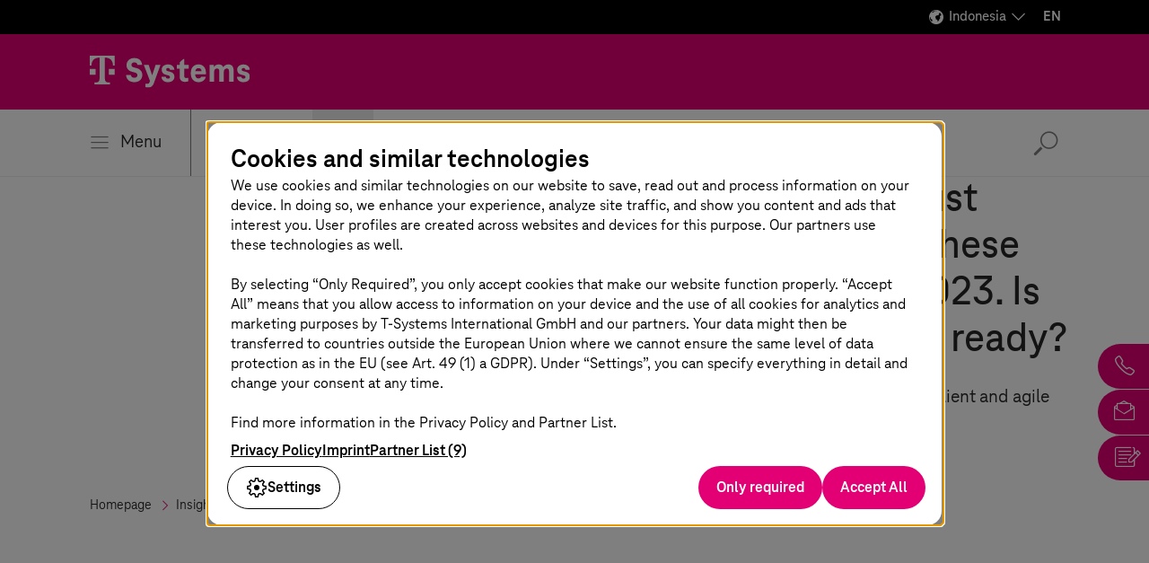

--- FILE ---
content_type: text/html;charset=UTF-8
request_url: https://www.t-systems.com/id/en/insights/newsroom/news/organisations-must-double-down-on-these-cloud-trends-573374
body_size: 30884
content:

<!DOCTYPE html>
<html class="no-js" lang="en-ID" dir="ltr"    >
<head >
<meta charset="UTF-8"/>
<title >Organisations must double down on these cloud trends in 2023 – T-Systems </title>
<meta name="description" content="Elevate your cloud game to remain resilient and agile amid looming global economic threats." />
<meta name="viewport" content="width=device-width, initial-scale=1"/>
<meta name="format-detection" content="telephone=no"/>
<meta http-equiv="x-ua-compatible" content="IE=edge"/>
<meta data-t5-pagetype="Article Page "/>
<meta data-t5-pageid="573374"/>
<meta data-t5-pageidcontext="179378"/>
<meta data-t5-filter="Cloud Services, Artificial Intelligence, Strategy and Consulting" />
<link rel="icon" type="image/png" sizes="16x16" href="/resource/crblob/285108/ad5c28cdbc4e452445cb1bb232b860c1/favicon-16x16-png-data.png">
<link rel="icon" type="image/png" sizes="32x32" href="/resource/crblob/285106/ba522dc5a47eb048178994efa77205c5/favicon-32x32-png-data.png">
<meta property="og:title" content="Organisations must double down on these cloud trends in 2023"/>
<meta property="og:image" content="https://www.t-systems.com/resource/blob/573394/c1b6d4132fb89b6b18de984b323d463f/im-cloud-adoption-predictions-2023-workloads-data.jpg"/>
<meta property="og:description" content="Elevate your cloud game to remain resilient and agile amid looming global economic threats."/>
<meta property="og:url" content="https://www.t-systems.com/id/en/insights/newsroom/news/organisations-must-double-down-on-these-cloud-trends-573374" />
<meta name="twitter:card" content="summary"/>
<meta name="twitter:site" content="@tsystemscom"/>
<meta name="twitter:creator" content="@tsystemssg"/>
<meta property="og:type" content="article"/> <link rel="canonical" href="https://www.t-systems.com/id/en/insights/newsroom/news/organisations-must-double-down-on-these-cloud-trends-573374"/>
<link rel="alternate" hreflang="en-SG" href="https://www.t-systems.com/sg/en/insights/newsroom/news/organisations-must-double-down-on-these-cloud-trends-572844"/>
<link rel="alternate" hreflang="en-ID" href="https://www.t-systems.com/id/en/insights/newsroom/news/organisations-must-double-down-on-these-cloud-trends-573374"/>
<script>document.documentElement.className = document.documentElement.className.replace(/no-js/g, 'js');</script>
<link rel="stylesheet" href="/resource/themes/t5/css/t5-414-124.css" integrity="sha512-LqEhNbsTD/88v8hDG6Olg/ImMaGoQMzUqDXB3xMk3eFdTRJiDoYMC3fq+VWcM2aQojq492DCTRAuT3veP061wQ==" crossorigin="anonymous" >
</head><body id="top" class="body hide-bg-image more-magenta"
data-navigation='{"page":{&quot;id&quot;:179378,&quot;lvl&quot;:3},"flyout":{&quot;navigation&quot;:{&quot;id&quot;:180404,&quot;isExternalLink&quot;:false,&quot;title&quot;:&quot;Homepage&quot;,&quot;url&quot;:&quot;https://www.t-systems.com/id/en&quot;,&quot;children&quot;:[{&quot;id&quot;:178350,&quot;isExternalLink&quot;:false,&quot;title&quot;:&quot;Industries&quot;,&quot;url&quot;:&quot;https://www.t-systems.com/id/en/industries&quot;,&quot;children&quot;:[{&quot;id&quot;:178066,&quot;isExternalLink&quot;:false,&quot;title&quot;:&quot;Automotive&quot;,&quot;url&quot;:&quot;https://www.t-systems.com/id/en/industries/automotive&quot;,&quot;children&quot;:[{&quot;id&quot;:623720,&quot;isExternalLink&quot;:false,&quot;title&quot;:&quot;Topics&quot;,&quot;children&quot;:[{&quot;id&quot;:183998,&quot;isExternalLink&quot;:false,&quot;title&quot;:&quot;Automotive Customer Experience&quot;,&quot;url&quot;:&quot;https://www.t-systems.com/id/en/industries/automotive/topics/automotive-customer-experience&quot;},{&quot;id&quot;:628974,&quot;isExternalLink&quot;:false,&quot;title&quot;:&quot;Automotive Journey to the Cloud&quot;,&quot;url&quot;:&quot;https://www.t-systems.com/id/en/industries/automotive/topics/automotive-journey-to-cloud&quot;},{&quot;id&quot;:1001502,&quot;isExternalLink&quot;:false,&quot;title&quot;:&quot;Digital Manufacturing&quot;,&quot;url&quot;:&quot;https://www.t-systems.com/id/en/industries/automotive/topics/digital-manufacturing&quot;},{&quot;id&quot;:1047266,&quot;isExternalLink&quot;:false,&quot;title&quot;:&quot;Digital Engineering&quot;,&quot;url&quot;:&quot;https://www.t-systems.com/id/en/industries/automotive/topics/digital-engineering&quot;}]},{&quot;id&quot;:623722,&quot;isExternalLink&quot;:false,&quot;title&quot;:&quot;Solutions&quot;,&quot;children&quot;:[{&quot;id&quot;:627134,&quot;isExternalLink&quot;:false,&quot;title&quot;:&quot;Connected Mobility Hypercube&quot;,&quot;url&quot;:&quot;https://www.t-systems.com/id/en/industries/automotive/solutions/connected-mobility-hypercube&quot;},{&quot;id&quot;:627104,&quot;isExternalLink&quot;:false,&quot;title&quot;:&quot;In-Car Software&quot;,&quot;url&quot;:&quot;https://www.t-systems.com/id/en/industries/automotive/solutions/in-car-software&quot;},{&quot;id&quot;:627192,&quot;isExternalLink&quot;:false,&quot;title&quot;:&quot;Over-the-Air Updates&quot;,&quot;url&quot;:&quot;https://www.t-systems.com/id/en/industries/automotive/solutions/over-the-air-update&quot;},{&quot;id&quot;:281756,&quot;isExternalLink&quot;:false,&quot;title&quot;:&quot;Automotive Security &quot;,&quot;url&quot;:&quot;https://www.t-systems.com/id/en/industries/automotive/solutions/automotive-security&quot;},{&quot;id&quot;:281396,&quot;isExternalLink&quot;:false,&quot;title&quot;:&quot;Teleoperated Driving&quot;,&quot;url&quot;:&quot;https://www.t-systems.com/id/en/industries/automotive/solutions/teleoperated-driving&quot;},{&quot;id&quot;:627362,&quot;isExternalLink&quot;:false,&quot;title&quot;:&quot;Future Engineering&quot;,&quot;url&quot;:&quot;https://www.t-systems.com/id/en/industries/automotive/solutions/future-engineering&quot;},{&quot;id&quot;:627416,&quot;isExternalLink&quot;:false,&quot;title&quot;:&quot;Industrial metaverse with NVIDIA Omniverse&quot;,&quot;url&quot;:&quot;https://www.t-systems.com/id/en/industries/automotive/solutions/industrial-metaverse-with-nvidia-omniverse&quot;},{&quot;id&quot;:672064,&quot;isExternalLink&quot;:false,&quot;title&quot;:&quot;Battery Production&quot;,&quot;url&quot;:&quot;https://www.t-systems.com/id/en/industries/automotive/solutions/battery-production&quot;},{&quot;id&quot;:1030560,&quot;isExternalLink&quot;:false,&quot;title&quot;:&quot;Omnichannel Customer Journey&quot;,&quot;url&quot;:&quot;https://www.t-systems.com/id/en/industries/automotive/solutions/omnichannel-customer-journey&quot;},{&quot;id&quot;:703968,&quot;isExternalLink&quot;:false,&quot;title&quot;:&quot;AI in Automotive&quot;,&quot;url&quot;:&quot;https://www.t-systems.com/id/en/industries/automotive/solutions/ai-in-automotive&quot;},{&quot;id&quot;:1011124,&quot;isExternalLink&quot;:false,&quot;title&quot;:&quot;Customer Analytics and Insights&quot;,&quot;url&quot;:&quot;https://www.t-systems.com/id/en/industries/automotive/solutions/customer-analytics-and-insights&quot;},{&quot;id&quot;:1032906,&quot;isExternalLink&quot;:false,&quot;title&quot;:&quot;Customer Service Automation&quot;,&quot;url&quot;:&quot;https://www.t-systems.com/id/en/industries/automotive/solutions/customer-service-automation&quot;},{&quot;id&quot;:1038636,&quot;isExternalLink&quot;:false,&quot;title&quot;:&quot;Digitalize dealership with advanced solutions&quot;,&quot;url&quot;:&quot;https://www.t-systems.com/id/en/industries/automotive/solutions/digitalize-dealership&quot;}]},{&quot;id&quot;:629034,&quot;isExternalLink&quot;:false,&quot;title&quot;:&quot;Insights&quot;,&quot;url&quot;:&quot;https://www.t-systems.com/id/en/industries/automotive/insights&quot;},{&quot;id&quot;:629006,&quot;isExternalLink&quot;:false,&quot;title&quot;:&quot;Customer Success&quot;,&quot;url&quot;:&quot;https://www.t-systems.com/id/en/industries/automotive/customer-success&quot;}]},{&quot;id&quot;:178274,&quot;isExternalLink&quot;:false,&quot;title&quot;:&quot;Healthcare&quot;,&quot;url&quot;:&quot;https://www.t-systems.com/id/en/industries/healthcare&quot;,&quot;children&quot;:[{&quot;id&quot;:1010826,&quot;isExternalLink&quot;:false,&quot;title&quot;:&quot;Solutions&quot;,&quot;children&quot;:[{&quot;id&quot;:1010828,&quot;isExternalLink&quot;:false,&quot;title&quot;:&quot;T-Systems solution for healthcare&quot;,&quot;url&quot;:&quot;https://www.t-systems.com/id/en/industries/healthcare/solutions/t-systems-solution-for-healthcare&quot;}]},{&quot;id&quot;:642112,&quot;isExternalLink&quot;:false,&quot;title&quot;:&quot;Topics&quot;,&quot;children&quot;:[{&quot;id&quot;:642176,&quot;isExternalLink&quot;:false,&quot;title&quot;:&quot;Digitalisation in the Hospital&quot;,&quot;url&quot;:&quot;https://www.t-systems.com/id/en/industries/healthcare/topics/digitalization-in-the-hospital&quot;},{&quot;id&quot;:642118,&quot;isExternalLink&quot;:false,&quot;title&quot;:&quot;Digital Health Insurance&quot;,&quot;url&quot;:&quot;https://www.t-systems.com/id/en/industries/healthcare/topics/digital-health-insurance&quot;},{&quot;id&quot;:642136,&quot;isExternalLink&quot;:false,&quot;title&quot;:&quot;Connection to the Telematics Infrastructure&quot;,&quot;url&quot;:&quot;https://www.t-systems.com/id/en/industries/healthcare/topics/connection-to-telematics-infrastructure&quot;},{&quot;id&quot;:642166,&quot;isExternalLink&quot;:false,&quot;title&quot;:&quot;Digitalisation of Care&quot;,&quot;url&quot;:&quot;https://www.t-systems.com/id/en/industries/healthcare/topics/digitalization-of-care&quot;}]},{&quot;id&quot;:642082,&quot;isExternalLink&quot;:false,&quot;title&quot;:&quot;Insights&quot;,&quot;url&quot;:&quot;https://www.t-systems.com/id/en/industries/healthcare/insights&quot;},{&quot;id&quot;:642196,&quot;isExternalLink&quot;:false,&quot;title&quot;:&quot;Customer Success&quot;,&quot;url&quot;:&quot;https://www.t-systems.com/id/en/industries/healthcare/customer-success&quot;}]},{&quot;id&quot;:178200,&quot;isExternalLink&quot;:false,&quot;title&quot;:&quot;Public Sector&quot;,&quot;url&quot;:&quot;https://www.t-systems.com/id/en/industries/public-sector&quot;,&quot;children&quot;:[{&quot;id&quot;:635048,&quot;isExternalLink&quot;:false,&quot;title&quot;:&quot;Topics&quot;,&quot;children&quot;:[{&quot;id&quot;:638190,&quot;isExternalLink&quot;:false,&quot;title&quot;:&quot;Digital Public Administration&quot;,&quot;url&quot;:&quot;https://www.t-systems.com/id/en/industries/public-sector/topics/digital-public-administration&quot;},{&quot;id&quot;:638174,&quot;isExternalLink&quot;:false,&quot;title&quot;:&quot;Public Sector Sustainability&quot;,&quot;url&quot;:&quot;https://www.t-systems.com/id/en/industries/public-sector/topics/public-sector-sustainability&quot;},{&quot;id&quot;:638152,&quot;isExternalLink&quot;:false,&quot;title&quot;:&quot;Digital Sovereignty&quot;,&quot;url&quot;:&quot;https://www.t-systems.com/id/en/industries/public-sector/topics/digital-sovereignity&quot;}]},{&quot;id&quot;:635162,&quot;isExternalLink&quot;:false,&quot;title&quot;:&quot;Insights&quot;,&quot;url&quot;:&quot;https://www.t-systems.com/id/en/industries/public-sector/insights&quot;},{&quot;id&quot;:635142,&quot;isExternalLink&quot;:false,&quot;title&quot;:&quot;Customer Success&quot;,&quot;url&quot;:&quot;https://www.t-systems.com/id/en/industries/public-sector/success-stories&quot;}]},{&quot;id&quot;:521712,&quot;isExternalLink&quot;:false,&quot;title&quot;:&quot;Public Transport&quot;,&quot;url&quot;:&quot;https://www.t-systems.com/id/en/industries/public-transport&quot;,&quot;children&quot;:[{&quot;id&quot;:639324,&quot;isExternalLink&quot;:false,&quot;title&quot;:&quot;Topics&quot;,&quot;children&quot;:[{&quot;id&quot;:642898,&quot;isExternalLink&quot;:false,&quot;title&quot;:&quot;Public Transport Infrastructure&quot;,&quot;url&quot;:&quot;https://www.t-systems.com/id/en/industries/public-transport/topics/public-transport-infrastructure&quot;},{&quot;id&quot;:428638,&quot;isExternalLink&quot;:false,&quot;title&quot;:&quot;Public Transport Operations&quot;,&quot;url&quot;:&quot;https://www.t-systems.com/id/en/industries/public-transport/topics/public-transport-operations&quot;},{&quot;id&quot;:643998,&quot;isExternalLink&quot;:false,&quot;title&quot;:&quot;Public Transport Maintenance&quot;,&quot;url&quot;:&quot;https://www.t-systems.com/id/en/industries/public-transport/topics/public-transport-maintenance&quot;},{&quot;id&quot;:644042,&quot;isExternalLink&quot;:false,&quot;title&quot;:&quot;Passenger Experience&quot;,&quot;url&quot;:&quot;https://www.t-systems.com/id/en/industries/public-transport/topics/passenger-experience&quot;}]},{&quot;id&quot;:638970,&quot;isExternalLink&quot;:false,&quot;title&quot;:&quot;Solutions&quot;,&quot;children&quot;:[{&quot;id&quot;:446586,&quot;isExternalLink&quot;:false,&quot;title&quot;:&quot;Airport Management&quot;,&quot;url&quot;:&quot;https://www.t-systems.com/id/en/industries/public-transport/solutions/airport-management&quot;},{&quot;id&quot;:642722,&quot;isExternalLink&quot;:false,&quot;title&quot;:&quot;Multimodal Transport and Mobility-as-a-Service&quot;,&quot;url&quot;:&quot;https://www.t-systems.com/id/en/industries/public-transport/solutions/multimodal-transport-mobility-as-a-service&quot;},{&quot;id&quot;:643968,&quot;isExternalLink&quot;:false,&quot;title&quot;:&quot;Ticket and Revenue Settlement in Public Transport&quot;,&quot;url&quot;:&quot;https://www.t-systems.com/id/en/industries/public-transport/solutions/ticket-revenue-settlement-in-public-transport&quot;},{&quot;id&quot;:643988,&quot;isExternalLink&quot;:false,&quot;title&quot;:&quot;Passenger Infotainment&quot;,&quot;url&quot;:&quot;https://www.t-systems.com/id/en/industries/public-transport/solutions/passenger-infotainment&quot;},{&quot;id&quot;:642830,&quot;isExternalLink&quot;:false,&quot;title&quot;:&quot;Analytics and Optimisation&quot;,&quot;url&quot;:&quot;https://www.t-systems.com/id/en/industries/public-transport/solutions/analytics-and-optimization&quot;},{&quot;id&quot;:642802,&quot;isExternalLink&quot;:false,&quot;title&quot;:&quot;Planning and Disposition&quot;,&quot;url&quot;:&quot;https://www.t-systems.com/id/en/industries/public-transport/solutions/planning-and-disposition&quot;},{&quot;id&quot;:645468,&quot;isExternalLink&quot;:false,&quot;title&quot;:&quot;Intermodal Transport Control Systems&quot;,&quot;url&quot;:&quot;https://www.t-systems.com/id/en/industries/public-transport/solutions/intermodal-transport-control-systems&quot;},{&quot;id&quot;:642790,&quot;isExternalLink&quot;:false,&quot;title&quot;:&quot;Digital Communication Infrastructure&quot;,&quot;url&quot;:&quot;https://www.t-systems.com/id/en/industries/public-transport/solutions/digital-communication-infrastructure&quot;},{&quot;id&quot;:642768,&quot;isExternalLink&quot;:false,&quot;title&quot;:&quot;Digital Rail Infrastructure&quot;,&quot;url&quot;:&quot;https://www.t-systems.com/id/en/industries/public-transport/solutions/digital-rail-infrastructure&quot;},{&quot;id&quot;:642732,&quot;isExternalLink&quot;:false,&quot;title&quot;:&quot;Smart Station, Smart Vehicle&quot;,&quot;url&quot;:&quot;https://www.t-systems.com/id/en/industries/public-transport/solutions/smart-station-smart-vehicle&quot;}]},{&quot;id&quot;:639332,&quot;isExternalLink&quot;:false,&quot;title&quot;:&quot;Insights&quot;,&quot;url&quot;:&quot;https://www.t-systems.com/id/en/industries/public-transport/insights&quot;},{&quot;id&quot;:639344,&quot;isExternalLink&quot;:false,&quot;title&quot;:&quot;Customer Success&quot;,&quot;url&quot;:&quot;https://www.t-systems.com/id/en/industries/public-transport/customer-success&quot;}]},{&quot;id&quot;:646346,&quot;isExternalLink&quot;:false,&quot;title&quot;:&quot;Financial Services&quot;,&quot;url&quot;:&quot;https://www.t-systems.com/id/en/industries/financial-services&quot;,&quot;children&quot;:[{&quot;id&quot;:632908,&quot;isExternalLink&quot;:false,&quot;title&quot;:&quot;Topics&quot;,&quot;children&quot;:[{&quot;id&quot;:646270,&quot;isExternalLink&quot;:false,&quot;title&quot;:&quot;Digitalisation of Financial Services&quot;,&quot;url&quot;:&quot;https://www.t-systems.com/id/en/industries/financial-services/topics/digitalization-of-financial-services&quot;},{&quot;id&quot;:646248,&quot;isExternalLink&quot;:false,&quot;title&quot;:&quot;Finance Transformation and Modernisation&quot;,&quot;url&quot;:&quot;https://www.t-systems.com/id/en/industries/financial-services/topics/finance-transformation-and-modernization&quot;},{&quot;id&quot;:646256,&quot;isExternalLink&quot;:false,&quot;title&quot;:&quot;Security and Compliance for Financial Services&quot;,&quot;url&quot;:&quot;https://www.t-systems.com/id/en/industries/financial-services/topics/security-and-compliance-for-financial-services&quot;}]},{&quot;id&quot;:646322,&quot;isExternalLink&quot;:false,&quot;title&quot;:&quot;Insights&quot;,&quot;url&quot;:&quot;https://www.t-systems.com/id/en/industries/financial-services/insights&quot;}]},{&quot;id&quot;:178348,&quot;isExternalLink&quot;:false,&quot;title&quot;:&quot;Manufacturing&quot;,&quot;url&quot;:&quot;https://www.t-systems.com/id/en/industries/manufacturing&quot;,&quot;children&quot;:[{&quot;id&quot;:633104,&quot;isExternalLink&quot;:false,&quot;title&quot;:&quot;Topics&quot;,&quot;children&quot;:[{&quot;id&quot;:178300,&quot;isExternalLink&quot;:false,&quot;title&quot;:&quot;Resilient Supply Chains&quot;,&quot;url&quot;:&quot;https://www.t-systems.com/id/en/industries/manufacturing/topics/resilient-supply-chains&quot;},{&quot;id&quot;:178326,&quot;isExternalLink&quot;:false,&quot;title&quot;:&quot;Product Lifecycle Management&quot;,&quot;url&quot;:&quot;https://www.t-systems.com/id/en/industries/manufacturing/topics/product-lifecycle-management&quot;},{&quot;id&quot;:648834,&quot;isExternalLink&quot;:false,&quot;title&quot;:&quot;Process Industries and Electronics&quot;,&quot;url&quot;:&quot;https://www.t-systems.com/id/en/industries/manufacturing/topics/process-industries-and-electronics&quot;},{&quot;id&quot;:706016,&quot;isExternalLink&quot;:false,&quot;title&quot;:&quot;Smart Sustainable Manufacturing&quot;,&quot;url&quot;:&quot;https://www.t-systems.com/id/en/industries/manufacturing/topics/smart-sustainable-manufacturing&quot;}]},{&quot;id&quot;:633102,&quot;isExternalLink&quot;:false,&quot;title&quot;:&quot;Solutions&quot;,&quot;children&quot;:[{&quot;id&quot;:996916,&quot;isExternalLink&quot;:false,&quot;title&quot;:&quot;Data and AI based Optimization Approach&quot;,&quot;url&quot;:&quot;https://www.t-systems.com/id/en/industries/manufacturing/solutions/data-and-ai-based-optimization-approach&quot;},{&quot;id&quot;:1036036,&quot;isExternalLink&quot;:false,&quot;title&quot;:&quot;SAP S/4HANA Transformation in Manufacturing&quot;,&quot;url&quot;:&quot;https://www.t-systems.com/id/en/industries/manufacturing/solutions/sap-s4hana-transformation-in-manufacturing&quot;},{&quot;id&quot;:996916,&quot;isExternalLink&quot;:false,&quot;title&quot;:&quot;Data and AI based Optimization Approach&quot;,&quot;url&quot;:&quot;https://www.t-systems.com/id/en/industries/manufacturing/solutions/data-and-ai-based-optimization-approach&quot;},{&quot;id&quot;:996916,&quot;isExternalLink&quot;:false,&quot;title&quot;:&quot;Data and AI based Optimization Approach&quot;,&quot;url&quot;:&quot;https://www.t-systems.com/id/en/industries/manufacturing/solutions/data-and-ai-based-optimization-approach&quot;},{&quot;id&quot;:1036036,&quot;isExternalLink&quot;:false,&quot;title&quot;:&quot;SAP S/4HANA Transformation in Manufacturing&quot;,&quot;url&quot;:&quot;https://www.t-systems.com/id/en/industries/manufacturing/solutions/sap-s4hana-transformation-in-manufacturing&quot;}]},{&quot;id&quot;:648828,&quot;isExternalLink&quot;:false,&quot;title&quot;:&quot;Insights&quot;,&quot;url&quot;:&quot;https://www.t-systems.com/id/en/industries/manufacturing/insights&quot;},{&quot;id&quot;:648800,&quot;isExternalLink&quot;:false,&quot;title&quot;:&quot;Customer Success&quot;,&quot;url&quot;:&quot;https://www.t-systems.com/id/en/industries/manufacturing/customer-success&quot;}]},{&quot;id&quot;:178142,&quot;isExternalLink&quot;:false,&quot;title&quot;:&quot;Retail, Logistics and Utilities&quot;,&quot;url&quot;:&quot;https://www.t-systems.com/id/en/industries/retail-logistics-and-utilities&quot;,&quot;children&quot;:[{&quot;id&quot;:633162,&quot;isExternalLink&quot;:false,&quot;title&quot;:&quot;Topics&quot;,&quot;children&quot;:[{&quot;id&quot;:404204,&quot;isExternalLink&quot;:false,&quot;title&quot;:&quot;Connected Retail&quot;,&quot;url&quot;:&quot;https://www.t-systems.com/id/en/industries/retail-logistics-and-utilities/topics/connected-retail&quot;},{&quot;id&quot;:404250,&quot;isExternalLink&quot;:false,&quot;title&quot;:&quot;Retail Supply Chain Management&quot;,&quot;url&quot;:&quot;https://www.t-systems.com/id/en/industries/retail-logistics-and-utilities/topics/retail-supply-chain-management&quot;},{&quot;id&quot;:178254,&quot;isExternalLink&quot;:false,&quot;title&quot;:&quot;Sustainability in Retail and Logistics&quot;,&quot;url&quot;:&quot;https://www.t-systems.com/id/en/industries/retail-logistics-and-utilities/topics/sustainability-in-retail-and-logistics&quot;},{&quot;id&quot;:178120,&quot;isExternalLink&quot;:false,&quot;title&quot;:&quot;Retail IT Modernisation&quot;,&quot;url&quot;:&quot;https://www.t-systems.com/id/en/industries/retail-logistics-and-utilities/topics/retail-it-modernization&quot;},{&quot;id&quot;:648378,&quot;isExternalLink&quot;:false,&quot;title&quot;:&quot;Digitalisation for Utilities&quot;,&quot;url&quot;:&quot;https://www.t-systems.com/id/en/industries/retail-logistics-and-utilities/topics/digitalization-for-utilities&quot;}]},{&quot;id&quot;:633164,&quot;isExternalLink&quot;:false,&quot;title&quot;:&quot;Solutions&quot;,&quot;children&quot;:[{&quot;id&quot;:672092,&quot;isExternalLink&quot;:false,&quot;title&quot;:&quot;Digital Delivery Note&quot;,&quot;url&quot;:&quot;https://www.t-systems.com/id/en/industries/retail-logistics-and-utilities/solutions/digital-delivery-note&quot;}]},{&quot;id&quot;:648416,&quot;isExternalLink&quot;:false,&quot;title&quot;:&quot;Insights&quot;,&quot;url&quot;:&quot;https://www.t-systems.com/id/en/industries/retail-logistics-and-utilities/insights&quot;},{&quot;id&quot;:648346,&quot;isExternalLink&quot;:false,&quot;title&quot;:&quot;Customer Success&quot;,&quot;url&quot;:&quot;https://www.t-systems.com/id/en/industries/retail-logistics-and-utilities/customer-success&quot;}]}]},{&quot;id&quot;:627874,&quot;isExternalLink&quot;:false,&quot;title&quot;:&quot;Solutions&quot;,&quot;children&quot;:[{&quot;id&quot;:691048,&quot;isExternalLink&quot;:false,&quot;title&quot;:&quot;Application Services&quot;,&quot;url&quot;:&quot;https://www.t-systems.com/id/en/application-services&quot;,&quot;children&quot;:[{&quot;id&quot;:691086,&quot;isExternalLink&quot;:false,&quot;title&quot;:&quot;Topics&quot;,&quot;children&quot;:[{&quot;id&quot;:691038,&quot;isExternalLink&quot;:false,&quot;title&quot;:&quot;Application Lifecycle Management&quot;,&quot;url&quot;:&quot;https://www.t-systems.com/id/en/application-services/topics/application-lifecycle-management&quot;}]},{&quot;id&quot;:691116,&quot;isExternalLink&quot;:false,&quot;title&quot;:&quot;Solutions&quot;,&quot;children&quot;:[{&quot;id&quot;:177096,&quot;isExternalLink&quot;:false,&quot;title&quot;:&quot;SAP Solutions&quot;,&quot;url&quot;:&quot;https://www.t-systems.com/id/en/application-services/solutions/sap-solutions&quot;,&quot;children&quot;:[{&quot;id&quot;:218042,&quot;isExternalLink&quot;:false,&quot;title&quot;:&quot;SAP on AWS&quot;,&quot;url&quot;:&quot;https://www.t-systems.com/id/en/application-services/solutions/sap-solutions/sap-on-aws&quot;},{&quot;id&quot;:516472,&quot;isExternalLink&quot;:false,&quot;title&quot;:&quot;SAP Application Management &amp; Modernization&quot;,&quot;url&quot;:&quot;https://www.t-systems.com/id/en/application-services/solutions/sap-solutions/sap-application-management-and-modernization&quot;},{&quot;id&quot;:177094,&quot;isExternalLink&quot;:false,&quot;title&quot;:&quot;Multi-Cloud for SAP&quot;,&quot;url&quot;:&quot;https://www.t-systems.com/id/en/application-services/solutions/sap-solutions/multi-cloud-for-sap&quot;},{&quot;id&quot;:177064,&quot;isExternalLink&quot;:false,&quot;title&quot;:&quot;SAP S/4HANA Migration&quot;,&quot;url&quot;:&quot;https://www.t-systems.com/id/en/application-services/solutions/sap-solutions/sap-s4-hana-migration&quot;},{&quot;id&quot;:569480,&quot;isExternalLink&quot;:false,&quot;title&quot;:&quot;SAP Sustainability Solutions&quot;,&quot;url&quot;:&quot;https://www.t-systems.com/id/en/application-services/solutions/sap-solutions/sap-sustainability-solutions&quot;},{&quot;id&quot;:670070,&quot;isExternalLink&quot;:false,&quot;title&quot;:&quot;RISE with SAP&quot;,&quot;url&quot;:&quot;https://www.t-systems.com/id/en/application-services/solutions/sap-solutions/rise-with-sap&quot;},{&quot;id&quot;:1010066,&quot;isExternalLink&quot;:false,&quot;title&quot;:&quot;SAP HCM Transformation&quot;,&quot;url&quot;:&quot;https://www.t-systems.com/id/en/application-services/solutions/sap-solutions/sap-hcm-transformation&quot;}]},{&quot;id&quot;:691026,&quot;isExternalLink&quot;:false,&quot;title&quot;:&quot;ServiceNow Solutions&quot;,&quot;url&quot;:&quot;https://www.t-systems.com/id/en/application-services/solutions/servicenow-solutions&quot;,&quot;children&quot;:[{&quot;id&quot;:1094640,&quot;isExternalLink&quot;:false,&quot;title&quot;:&quot;ServiceNow Professional Services&quot;,&quot;url&quot;:&quot;https://www.t-systems.com/id/en/application-services/solutions/servicenow-solutions/servicenow-professional-services&quot;},{&quot;id&quot;:1090416,&quot;isExternalLink&quot;:false,&quot;title&quot;:&quot;Managed SaaS&quot;,&quot;url&quot;:&quot;https://www.t-systems.com/id/en/application-services/solutions/servicenow-solutions/managed-saas&quot;},{&quot;id&quot;:691034,&quot;isExternalLink&quot;:false,&quot;title&quot;:&quot;AMBIKA – EV Charging Station Management Solution&quot;,&quot;url&quot;:&quot;https://www.t-systems.com/id/en/application-services/solutions/servicenow-solutions/ambika-ev-charging-station-management-solution&quot;}]},{&quot;id&quot;:562690,&quot;isExternalLink&quot;:false,&quot;title&quot;:&quot;Enterprise Application Services&quot;,&quot;url&quot;:&quot;https://www.t-systems.com/id/en/application-services/solutions/enterprise-application-services&quot;},{&quot;id&quot;:996242,&quot;isExternalLink&quot;:false,&quot;title&quot;:&quot;Landscape Modernization&quot;,&quot;url&quot;:&quot;https://www.t-systems.com/id/en/application-services/solutions/landscape-modernization&quot;}]},{&quot;id&quot;:691032,&quot;isExternalLink&quot;:false,&quot;title&quot;:&quot;Insights&quot;,&quot;url&quot;:&quot;https://www.t-systems.com/id/en/application-services/insights&quot;},{&quot;id&quot;:691120,&quot;isExternalLink&quot;:false,&quot;title&quot;:&quot;Customer Success&quot;,&quot;url&quot;:&quot;https://www.t-systems.com/id/en/application-services/customer-success&quot;}]},{&quot;id&quot;:673240,&quot;isExternalLink&quot;:false,&quot;title&quot;:&quot;Application Value Management&quot;,&quot;url&quot;:&quot;https://www.t-systems.com/id/en/application-value-management&quot;,&quot;children&quot;:[{&quot;id&quot;:628376,&quot;isExternalLink&quot;:false,&quot;title&quot;:&quot;Topics&quot;,&quot;children&quot;:[{&quot;id&quot;:673246,&quot;isExternalLink&quot;:false,&quot;title&quot;:&quot;Managing Applications&quot;,&quot;url&quot;:&quot;https://www.t-systems.com/id/en/application-value-management/topics/managing-applications&quot;}]},{&quot;id&quot;:628374,&quot;isExternalLink&quot;:false,&quot;title&quot;:&quot;Solutions&quot;,&quot;children&quot;:[{&quot;id&quot;:618304,&quot;isExternalLink&quot;:false,&quot;title&quot;:&quot;Application Management Services&quot;,&quot;url&quot;:&quot;https://www.t-systems.com/id/en/application-value-management/solutions/application-management-services&quot;},{&quot;id&quot;:177472,&quot;isExternalLink&quot;:false,&quot;title&quot;:&quot;Managed Container Stack&quot;,&quot;url&quot;:&quot;https://www.t-systems.com/id/en/application-value-management/solutions/managed-container-stack&quot;}]},{&quot;id&quot;:673234,&quot;isExternalLink&quot;:false,&quot;title&quot;:&quot;Insights&quot;,&quot;url&quot;:&quot;https://www.t-systems.com/id/en/application-value-management/insights&quot;},{&quot;id&quot;:673242,&quot;isExternalLink&quot;:false,&quot;title&quot;:&quot;Customer Success&quot;,&quot;url&quot;:&quot;https://www.t-systems.com/id/en/application-value-management/customer-success&quot;}]},{&quot;id&quot;:651536,&quot;isExternalLink&quot;:false,&quot;title&quot;:&quot;Artificial Intelligence&quot;,&quot;url&quot;:&quot;https://www.t-systems.com/id/en/artificial-intelligence&quot;,&quot;children&quot;:[{&quot;id&quot;:649138,&quot;isExternalLink&quot;:false,&quot;title&quot;:&quot;Topics&quot;,&quot;children&quot;:[{&quot;id&quot;:651458,&quot;isExternalLink&quot;:false,&quot;title&quot;:&quot;AI Strategy&quot;,&quot;url&quot;:&quot;https://www.t-systems.com/id/en/artificial-intelligence/topics/ai-strategy&quot;}]},{&quot;id&quot;:649136,&quot;isExternalLink&quot;:false,&quot;title&quot;:&quot;Solutions&quot;,&quot;children&quot;:[{&quot;id&quot;:400740,&quot;isExternalLink&quot;:false,&quot;title&quot;:&quot;AI Solution Factory&quot;,&quot;url&quot;:&quot;https://www.t-systems.com/id/en/artificial-intelligence/solutions/ai-solution-factory&quot;},{&quot;id&quot;:651386,&quot;isExternalLink&quot;:false,&quot;title&quot;:&quot;Artificial Intelligence and Data Analytics&quot;,&quot;url&quot;:&quot;https://www.t-systems.com/id/en/artificial-intelligence/solutions/artificial-intelligence-and-data-analytics&quot;},{&quot;id&quot;:1019642,&quot;isExternalLink&quot;:false,&quot;title&quot;:&quot;AI Foundation Services&quot;,&quot;url&quot;:&quot;https://www.t-systems.com/id/en/artificial-intelligence/solutions/ai-foundation-services&quot;},{&quot;id&quot;:1056368,&quot;isExternalLink&quot;:false,&quot;title&quot;:&quot;UiPath AI-as-a-Service&quot;,&quot;url&quot;:&quot;https://www.t-systems.com/id/en/artificial-intelligence/solutions/uipath-ai-as-a-service&quot;}]},{&quot;id&quot;:651476,&quot;isExternalLink&quot;:false,&quot;title&quot;:&quot;Insights&quot;,&quot;url&quot;:&quot;https://www.t-systems.com/id/en/artificial-intelligence/insights&quot;},{&quot;id&quot;:651474,&quot;isExternalLink&quot;:false,&quot;title&quot;:&quot;Customer Success&quot;,&quot;url&quot;:&quot;https://www.t-systems.com/id/en/artificial-intelligence/customer-success&quot;}]},{&quot;id&quot;:664070,&quot;isExternalLink&quot;:false,&quot;title&quot;:&quot;Content and Collaboration&quot;,&quot;url&quot;:&quot;https://www.t-systems.com/id/en/content-and-collaboration&quot;,&quot;children&quot;:[{&quot;id&quot;:626890,&quot;isExternalLink&quot;:false,&quot;title&quot;:&quot;Topics&quot;,&quot;children&quot;:[{&quot;id&quot;:664042,&quot;isExternalLink&quot;:false,&quot;title&quot;:&quot;Workflow Optimisation with Data Harmonisation&quot;,&quot;url&quot;:&quot;https://www.t-systems.com/id/en/content-and-collaboration/topics/workflow-optimization-with-data-harmonization&quot;}]},{&quot;id&quot;:626892,&quot;isExternalLink&quot;:false,&quot;title&quot;:&quot;Solutions&quot;,&quot;children&quot;:[{&quot;id&quot;:177520,&quot;isExternalLink&quot;:false,&quot;title&quot;:&quot;Collaboration Services&quot;,&quot;url&quot;:&quot;https://www.t-systems.com/id/en/content-and-collaboration/solutions/collaboration-services&quot;},{&quot;id&quot;:663972,&quot;isExternalLink&quot;:false,&quot;title&quot;:&quot;Akamai Cloud Services&quot;,&quot;url&quot;:&quot;https://www.t-systems.com/id/en/content-and-collaboration/solutions/akamai-cloud-services&quot;},{&quot;id&quot;:660470,&quot;isExternalLink&quot;:false,&quot;title&quot;:&quot;Enterprise Content Management&quot;,&quot;url&quot;:&quot;https://www.t-systems.com/id/en/content-and-collaboration/solutions/enterprise-content-management&quot;,&quot;children&quot;:[{&quot;id&quot;:660486,&quot;isExternalLink&quot;:false,&quot;title&quot;:&quot;ImageMaster&quot;,&quot;url&quot;:&quot;https://www.t-systems.com/id/en/content-and-collaboration/solutions/enterprise-content-management/imagemaster&quot;},{&quot;id&quot;:664156,&quot;isExternalLink&quot;:false,&quot;title&quot;:&quot;TypeMaster&quot;,&quot;url&quot;:&quot;https://www.t-systems.com/id/en/content-and-collaboration/solutions/enterprise-content-management/typemaster&quot;},{&quot;id&quot;:664172,&quot;isExternalLink&quot;:false,&quot;title&quot;:&quot;NormMaster&quot;,&quot;url&quot;:&quot;https://www.t-systems.com/id/en/content-and-collaboration/solutions/enterprise-content-management/normmaster&quot;},{&quot;id&quot;:664146,&quot;isExternalLink&quot;:false,&quot;title&quot;:&quot;RouteMaster&quot;,&quot;url&quot;:&quot;https://www.t-systems.com/id/en/content-and-collaboration/solutions/enterprise-content-management/routemaster&quot;}]}]},{&quot;id&quot;:664092,&quot;isExternalLink&quot;:false,&quot;title&quot;:&quot;Insights&quot;,&quot;url&quot;:&quot;https://www.t-systems.com/id/en/content-and-collaboration/insights&quot;},{&quot;id&quot;:664036,&quot;isExternalLink&quot;:false,&quot;title&quot;:&quot;Customer Success&quot;,&quot;url&quot;:&quot;https://www.t-systems.com/id/en/content-and-collaboration/customer-success&quot;}]},{&quot;id&quot;:177602,&quot;isExternalLink&quot;:false,&quot;title&quot;:&quot;Cloud Services&quot;,&quot;url&quot;:&quot;https://www.t-systems.com/id/en/cloud-services&quot;,&quot;children&quot;:[{&quot;id&quot;:628816,&quot;isExternalLink&quot;:false,&quot;title&quot;:&quot;Topics&quot;,&quot;children&quot;:[{&quot;id&quot;:688324,&quot;isExternalLink&quot;:false,&quot;title&quot;:&quot;Managing the Cloud Environment&quot;,&quot;url&quot;:&quot;https://www.t-systems.com/id/en/cloud-services/topics/managing-the-cloud-environment&quot;}]},{&quot;id&quot;:628818,&quot;isExternalLink&quot;:false,&quot;title&quot;:&quot;Solutions&quot;,&quot;children&quot;:[{&quot;id&quot;:688344,&quot;isExternalLink&quot;:false,&quot;title&quot;:&quot;Public Cloud&quot;,&quot;url&quot;:&quot;https://www.t-systems.com/id/en/cloud-services/solutions/public-cloud&quot;,&quot;children&quot;:[{&quot;id&quot;:688368,&quot;isExternalLink&quot;:false,&quot;title&quot;:&quot;Google Cloud Managed Services&quot;,&quot;url&quot;:&quot;https://www.t-systems.com/id/en/cloud-services/solutions/public-cloud/google-cloud-managed-services&quot;},{&quot;id&quot;:638184,&quot;isExternalLink&quot;:false,&quot;title&quot;:&quot;Open Telekom Cloud&quot;,&quot;url&quot;:&quot;https://www.t-systems.com/id/en/cloud-services/solutions/public-cloud/open-telekom-cloud&quot;},{&quot;id&quot;:177250,&quot;isExternalLink&quot;:false,&quot;title&quot;:&quot;AWS Managed Services&quot;,&quot;url&quot;:&quot;https://www.t-systems.com/id/en/cloud-services/solutions/public-cloud/aws-managed-services&quot;,&quot;children&quot;:[{&quot;id&quot;:476924,&quot;isExternalLink&quot;:false,&quot;title&quot;:&quot;AWS Migration&quot;,&quot;url&quot;:&quot;https://www.t-systems.com/id/en/migration-and-modernization/solutions/aws-migration&quot;},{&quot;id&quot;:218042,&quot;isExternalLink&quot;:false,&quot;title&quot;:&quot;SAP on AWS &quot;,&quot;url&quot;:&quot;https://www.t-systems.com/id/en/application-services/solutions/sap-solutions/sap-on-aws&quot;},{&quot;id&quot;:221232,&quot;isExternalLink&quot;:false,&quot;title&quot;:&quot;VMware Cloud on AWS&quot;,&quot;url&quot;:&quot;https://www.t-systems.com/id/en/migration-and-modernization/solutions/vmware-to-aws-migration&quot;}]},{&quot;id&quot;:177318,&quot;isExternalLink&quot;:false,&quot;title&quot;:&quot;Azure Managed Services&quot;,&quot;url&quot;:&quot;https://www.t-systems.com/id/en/cloud-services/solutions/public-cloud/azure-managed-cloud-services&quot;,&quot;children&quot;:[{&quot;id&quot;:522324,&quot;isExternalLink&quot;:false,&quot;title&quot;:&quot;CloudConnect for Azure&quot;,&quot;url&quot;:&quot;https://www.t-systems.com/id/en/cloud-services/solutions/public-cloud/azure-managed-cloud-services/cloudconnect-for-azure&quot;},{&quot;id&quot;:688494,&quot;isExternalLink&quot;:false,&quot;title&quot;:&quot;Multicloud Management with Azure Arc&quot;,&quot;url&quot;:&quot;https://www.t-systems.com/id/en/cloud-services/solutions/public-cloud/azure-managed-cloud-services/multicloud-management-with-azure-arc&quot;}]}]},{&quot;id&quot;:688508,&quot;isExternalLink&quot;:false,&quot;title&quot;:&quot;Private Cloud&quot;,&quot;url&quot;:&quot;https://www.t-systems.com/id/en/cloud-services/solutions/private-cloud&quot;,&quot;children&quot;:[{&quot;id&quot;:206562,&quot;isExternalLink&quot;:false,&quot;title&quot;:&quot;Multi Cloud Connectivity Platform&quot;,&quot;url&quot;:&quot;https://www.t-systems.com/id/en/cloud-services/solutions/private-cloud/multi-cloud-connectivity-platform&quot;},{&quot;id&quot;:177380,&quot;isExternalLink&quot;:false,&quot;title&quot;:&quot;Future Cloud Infrastructure&quot;,&quot;url&quot;:&quot;https://www.t-systems.com/id/en/cloud-services/solutions/private-cloud/future-cloud-infrastructure&quot;},{&quot;id&quot;:177358,&quot;isExternalLink&quot;:false,&quot;title&quot;:&quot;VMware Managed Services&quot;,&quot;url&quot;:&quot;https://www.t-systems.com/id/en/cloud-services/solutions/private-cloud/vmware-managed-services&quot;},{&quot;id&quot;:177566,&quot;isExternalLink&quot;:false,&quot;title&quot;:&quot;Classic Hosting&quot;,&quot;url&quot;:&quot;https://www.t-systems.com/id/en/cloud-services/solutions/private-cloud/classic-hosting&quot;}]},{&quot;id&quot;:490936,&quot;isExternalLink&quot;:false,&quot;title&quot;:&quot;Mainframe services&quot;,&quot;url&quot;:&quot;https://www.t-systems.com/id/en/cloud-services/solutions/mainframe-services&quot;},{&quot;id&quot;:365402,&quot;isExternalLink&quot;:false,&quot;title&quot;:&quot;Managed EDI Services&quot;,&quot;url&quot;:&quot;https://www.t-systems.com/id/en/cloud-services/solutions/managed-edi-services&quot;},{&quot;id&quot;:177598,&quot;isExternalLink&quot;:false,&quot;title&quot;:&quot;Co-location Services&quot;,&quot;url&quot;:&quot;https://www.t-systems.com/id/en/cloud-services/solutions/co-location-services&quot;},{&quot;id&quot;:1033524,&quot;isExternalLink&quot;:false,&quot;title&quot;:&quot;FinOps Cloud Services&quot;,&quot;url&quot;:&quot;https://www.t-systems.com/id/en/cloud-services/solutions/finops-cloud-services&quot;}]},{&quot;id&quot;:688806,&quot;isExternalLink&quot;:false,&quot;title&quot;:&quot;Insights&quot;,&quot;url&quot;:&quot;https://www.t-systems.com/id/en/cloud-services/insights&quot;},{&quot;id&quot;:688792,&quot;isExternalLink&quot;:false,&quot;title&quot;:&quot;Customer Success&quot;,&quot;url&quot;:&quot;https://www.t-systems.com/id/en/cloud-services/customer-success&quot;}]},{&quot;id&quot;:666768,&quot;isExternalLink&quot;:false,&quot;title&quot;:&quot;Data Intelligence&quot;,&quot;url&quot;:&quot;https://www.t-systems.com/id/en/data-intelligence&quot;,&quot;children&quot;:[{&quot;id&quot;:666740,&quot;isExternalLink&quot;:false,&quot;title&quot;:&quot;Topics&quot;,&quot;children&quot;:[{&quot;id&quot;:576702,&quot;isExternalLink&quot;:false,&quot;title&quot;:&quot;Data-Driven Transformation&quot;,&quot;url&quot;:&quot;https://www.t-systems.com/id/en/data-intelligence/topics/data-driven-transformation&quot;}]},{&quot;id&quot;:666860,&quot;isExternalLink&quot;:false,&quot;title&quot;:&quot;Solutions&quot;,&quot;children&quot;:[{&quot;id&quot;:176916,&quot;isExternalLink&quot;:false,&quot;title&quot;:&quot;Data Intelligence Hub&quot;,&quot;url&quot;:&quot;https://www.t-systems.com/id/en/data-intelligence/solutions/data-intelligence-hub&quot;},{&quot;id&quot;:176846,&quot;isExternalLink&quot;:false,&quot;title&quot;:&quot;Big Data Analytics&quot;,&quot;url&quot;:&quot;https://www.t-systems.com/id/en/data-intelligence/solutions/big-data-analytics&quot;},{&quot;id&quot;:576652,&quot;isExternalLink&quot;:false,&quot;title&quot;:&quot;Data Spaces&quot;,&quot;url&quot;:&quot;https://www.t-systems.com/id/en/data-intelligence/solutions/data-spaces&quot;},{&quot;id&quot;:666794,&quot;isExternalLink&quot;:false,&quot;title&quot;:&quot;Modern Data Backup&quot;,&quot;url&quot;:&quot;https://www.t-systems.com/id/en/data-intelligence/solutions/modern-data-backup&quot;},{&quot;id&quot;:1028034,&quot;isExternalLink&quot;:false,&quot;title&quot;:&quot;Data Mesh&quot;,&quot;url&quot;:&quot;https://www.t-systems.com/id/en/data-intelligence/solutions/data-mesh&quot;},{&quot;id&quot;:1044694,&quot;isExternalLink&quot;:false,&quot;title&quot;:&quot;Machine Data Analytics&quot;,&quot;url&quot;:&quot;https://www.t-systems.com/id/en/data-intelligence/solutions/machine-data-analytics&quot;}]},{&quot;id&quot;:666772,&quot;isExternalLink&quot;:false,&quot;title&quot;:&quot;Insights&quot;,&quot;url&quot;:&quot;https://www.t-systems.com/id/en/data-intelligence/insights&quot;},{&quot;id&quot;:666790,&quot;isExternalLink&quot;:false,&quot;title&quot;:&quot;Customer Success&quot;,&quot;url&quot;:&quot;https://www.t-systems.com/id/en/data-intelligence/customer-success&quot;}]},{&quot;id&quot;:664496,&quot;isExternalLink&quot;:false,&quot;title&quot;:&quot;Immersive Technology&quot;,&quot;url&quot;:&quot;https://www.t-systems.com/id/en/immersive-technology&quot;,&quot;children&quot;:[{&quot;id&quot;:628216,&quot;isExternalLink&quot;:false,&quot;title&quot;:&quot;Topics&quot;,&quot;children&quot;:[{&quot;id&quot;:664500,&quot;isExternalLink&quot;:false,&quot;title&quot;:&quot;Experience Transformation&quot;,&quot;url&quot;:&quot;https://www.t-systems.com/id/en/immersive-technology/topics/experience-transformation&quot;}]},{&quot;id&quot;:664554,&quot;isExternalLink&quot;:false,&quot;title&quot;:&quot;Insights&quot;,&quot;url&quot;:&quot;https://www.t-systems.com/id/en/immersive-technology/insights&quot;},{&quot;id&quot;:664536,&quot;isExternalLink&quot;:false,&quot;title&quot;:&quot;Customer Success&quot;,&quot;url&quot;:&quot;https://www.t-systems.com/id/en/immersive-technology/customer-success&quot;}]},{&quot;id&quot;:681122,&quot;isExternalLink&quot;:false,&quot;title&quot;:&quot;Intelligent Automation&quot;,&quot;url&quot;:&quot;https://www.t-systems.com/id/en/intelligent-automation&quot;,&quot;children&quot;:[{&quot;id&quot;:628290,&quot;isExternalLink&quot;:false,&quot;title&quot;:&quot;Topics&quot;,&quot;children&quot;:[{&quot;id&quot;:176800,&quot;isExternalLink&quot;:false,&quot;title&quot;:&quot;Digital Workplace&quot;,&quot;url&quot;:&quot;https://www.t-systems.com/id/en/intelligent-automation/topics/digital-workplace&quot;}]},{&quot;id&quot;:628292,&quot;isExternalLink&quot;:false,&quot;title&quot;:&quot;Solutions&quot;,&quot;children&quot;:[{&quot;id&quot;:681136,&quot;isExternalLink&quot;:false,&quot;title&quot;:&quot;Hyperautomation&quot;,&quot;url&quot;:&quot;https://www.t-systems.com/id/en/intelligent-automation/solutions/hyperautomation&quot;}]},{&quot;id&quot;:681162,&quot;isExternalLink&quot;:false,&quot;title&quot;:&quot;Insights&quot;,&quot;url&quot;:&quot;https://www.t-systems.com/id/en/intelligent-automation/insights&quot;},{&quot;id&quot;:681196,&quot;isExternalLink&quot;:false,&quot;title&quot;:&quot;Customer Success&quot;,&quot;url&quot;:&quot;https://www.t-systems.com/id/en/intelligent-automation/customer-success&quot;}]},{&quot;id&quot;:661756,&quot;isExternalLink&quot;:false,&quot;title&quot;:&quot;IoT &amp; Edge&quot;,&quot;url&quot;:&quot;https://www.t-systems.com/id/en/iot-and-edge&quot;,&quot;children&quot;:[{&quot;id&quot;:661800,&quot;isExternalLink&quot;:false,&quot;title&quot;:&quot;Topics&quot;,&quot;children&quot;:[{&quot;id&quot;:664870,&quot;isExternalLink&quot;:false,&quot;title&quot;:&quot;Improve Efficiency with IoT-Integration&quot;,&quot;url&quot;:&quot;https://www.t-systems.com/id/en/iot-and-edge/topics/improve-efficiency-with-iot-integration&quot;}]},{&quot;id&quot;:661768,&quot;isExternalLink&quot;:false,&quot;title&quot;:&quot;Solutions&quot;,&quot;children&quot;:[{&quot;id&quot;:176956,&quot;isExternalLink&quot;:false,&quot;title&quot;:&quot;IoT Solutions&quot;,&quot;url&quot;:&quot;https://www.t-systems.com/id/en/iot-and-edge/solutions/iot-solutions&quot;},{&quot;id&quot;:664856,&quot;isExternalLink&quot;:false,&quot;title&quot;:&quot;Remote Monitoring of Machines&quot;,&quot;url&quot;:&quot;https://www.t-systems.com/id/en/iot-and-edge/solutions/remote-machine-monitoring&quot;},{&quot;id&quot;:177500,&quot;isExternalLink&quot;:false,&quot;title&quot;:&quot;EdgAir&quot;,&quot;url&quot;:&quot;https://www.t-systems.com/id/en/iot-and-edge/solutions/edgair&quot;}]},{&quot;id&quot;:661770,&quot;isExternalLink&quot;:false,&quot;title&quot;:&quot;Insights&quot;,&quot;url&quot;:&quot;https://www.t-systems.com/id/en/iot-and-edge/insights&quot;},{&quot;id&quot;:661806,&quot;isExternalLink&quot;:false,&quot;title&quot;:&quot;Customer Success&quot;,&quot;url&quot;:&quot;https://www.t-systems.com/id/en/iot-and-edge/customer-success&quot;}]},{&quot;id&quot;:682730,&quot;isExternalLink&quot;:false,&quot;title&quot;:&quot;Migration &amp; Modernisation&quot;,&quot;url&quot;:&quot;https://www.t-systems.com/id/en/migration-and-modernization&quot;,&quot;children&quot;:[{&quot;id&quot;:629616,&quot;isExternalLink&quot;:false,&quot;title&quot;:&quot;Topics&quot;,&quot;children&quot;:[{&quot;id&quot;:682716,&quot;isExternalLink&quot;:false,&quot;title&quot;:&quot;Optimising your Cloud Journey&quot;,&quot;url&quot;:&quot;https://www.t-systems.com/id/en/migration-and-modernization/topics/optimizing-your-cloud-journey&quot;}]},{&quot;id&quot;:629618,&quot;isExternalLink&quot;:false,&quot;title&quot;:&quot;Solutions&quot;,&quot;children&quot;:[{&quot;id&quot;:1088436,&quot;isExternalLink&quot;:false,&quot;title&quot;:&quot;T-Systems @Vantage for Seamless IT Modernization&quot;,&quot;url&quot;:&quot;https://www.t-systems.com/id/en/migration-and-modernization/solutions/seamless-it-modernization&quot;},{&quot;id&quot;:177170,&quot;isExternalLink&quot;:false,&quot;title&quot;:&quot;Mainframe &amp; Cloud Transformation&quot;,&quot;url&quot;:&quot;https://www.t-systems.com/id/en/migration-and-modernization/solutions/mainframe-and-cloud-transformation&quot;},{&quot;id&quot;:177522,&quot;isExternalLink&quot;:false,&quot;title&quot;:&quot;Cloud Migration Services&quot;,&quot;url&quot;:&quot;https://www.t-systems.com/id/en/migration-and-modernization/solutions/cloud-migration-services&quot;},{&quot;id&quot;:378666,&quot;isExternalLink&quot;:false,&quot;title&quot;:&quot;Cloud Migration Framework&quot;,&quot;url&quot;:&quot;https://www.t-systems.com/id/en/migration-and-modernization/solutions/cloud-migration-framework&quot;},{&quot;id&quot;:365744,&quot;isExternalLink&quot;:false,&quot;title&quot;:&quot;Managed Application Retirement Services&quot;,&quot;url&quot;:&quot;https://www.t-systems.com/id/en/migration-and-modernization/solutions/managed-application-retirement-services&quot;},{&quot;id&quot;:476924,&quot;isExternalLink&quot;:false,&quot;title&quot;:&quot;AWS Migration&quot;,&quot;url&quot;:&quot;https://www.t-systems.com/id/en/migration-and-modernization/solutions/aws-migration&quot;},{&quot;id&quot;:221232,&quot;isExternalLink&quot;:false,&quot;title&quot;:&quot;VMware to AWS Migration&quot;,&quot;url&quot;:&quot;https://www.t-systems.com/id/en/migration-and-modernization/solutions/vmware-to-aws-migration&quot;},{&quot;id&quot;:473042,&quot;isExternalLink&quot;:false,&quot;title&quot;:&quot;VMware to Azure Migration&quot;,&quot;url&quot;:&quot;https://www.t-systems.com/id/en/migration-and-modernization/solutions/hosted-azure-vmware-solution&quot;}]},{&quot;id&quot;:682782,&quot;isExternalLink&quot;:false,&quot;title&quot;:&quot;Insights&quot;,&quot;url&quot;:&quot;https://www.t-systems.com/id/en/migration-and-modernization/insights&quot;},{&quot;id&quot;:682770,&quot;isExternalLink&quot;:false,&quot;title&quot;:&quot;Customer Success&quot;,&quot;url&quot;:&quot;https://www.t-systems.com/id/en/migration-and-modernization/customer-success&quot;}]},{&quot;id&quot;:691172,&quot;isExternalLink&quot;:false,&quot;title&quot;:&quot;Quantum Computing&quot;,&quot;url&quot;:&quot;https://www.t-systems.com/id/en/quantum-computing&quot;,&quot;children&quot;:[{&quot;id&quot;:691174,&quot;isExternalLink&quot;:false,&quot;title&quot;:&quot;Topics&quot;,&quot;children&quot;:[{&quot;id&quot;:691214,&quot;isExternalLink&quot;:false,&quot;title&quot;:&quot;Increase Collaboration&quot;,&quot;url&quot;:&quot;https://www.t-systems.com/id/en/quantum-computing/topics/increase-collaboration&quot;}]},{&quot;id&quot;:691202,&quot;isExternalLink&quot;:false,&quot;title&quot;:&quot;Solutions&quot;,&quot;children&quot;:[{&quot;id&quot;:691192,&quot;isExternalLink&quot;:false,&quot;title&quot;:&quot;Quantum as a Service&quot;,&quot;url&quot;:&quot;https://www.t-systems.com/id/en/quantum-computing/solutions/quantum-as-a-service&quot;}]}]},{&quot;id&quot;:177964,&quot;isExternalLink&quot;:false,&quot;title&quot;:&quot;Security&quot;,&quot;url&quot;:&quot;https://www.t-systems.com/id/en/security&quot;,&quot;children&quot;:[{&quot;id&quot;:623284,&quot;isExternalLink&quot;:false,&quot;title&quot;:&quot;Topics&quot;,&quot;children&quot;:[{&quot;id&quot;:657390,&quot;isExternalLink&quot;:false,&quot;title&quot;:&quot;Cyber Resilience and Recovery&quot;,&quot;url&quot;:&quot;https://www.t-systems.com/id/en/security/topics/cyber-resilience-and-recovery&quot;},{&quot;id&quot;:657320,&quot;isExternalLink&quot;:false,&quot;title&quot;:&quot;Cyber Security Awareness&quot;,&quot;url&quot;:&quot;https://www.t-systems.com/id/en/security/topics/cyber-security-awareness&quot;},{&quot;id&quot;:177912,&quot;isExternalLink&quot;:false,&quot;title&quot;:&quot;Zero Trust&quot;,&quot;url&quot;:&quot;https://www.t-systems.com/id/en/security/topics/zero-trust&quot;},{&quot;id&quot;:657230,&quot;isExternalLink&quot;:false,&quot;title&quot;:&quot;Smarter Security&quot;,&quot;url&quot;:&quot;https://www.t-systems.com/id/en/security/topics/smarter-security&quot;}]},{&quot;id&quot;:623286,&quot;isExternalLink&quot;:false,&quot;title&quot;:&quot;Solutions&quot;,&quot;children&quot;:[{&quot;id&quot;:657328,&quot;isExternalLink&quot;:false,&quot;title&quot;:&quot;Secure Access Service Edge&quot;,&quot;url&quot;:&quot;https://www.t-systems.com/id/en/security/solutions/secure-access-service-edge&quot;},{&quot;id&quot;:657224,&quot;isExternalLink&quot;:false,&quot;title&quot;:&quot;Managed Detection and Response&quot;,&quot;url&quot;:&quot;https://www.t-systems.com/id/en/security/solutions/managed-detection-and-response&quot;},{&quot;id&quot;:657246,&quot;isExternalLink&quot;:false,&quot;title&quot;:&quot;Microsegmentation&quot;,&quot;url&quot;:&quot;https://www.t-systems.com/id/en/security/solutions/microsegmentation&quot;},{&quot;id&quot;:501314,&quot;isExternalLink&quot;:false,&quot;title&quot;:&quot;Security Consulting&quot;,&quot;url&quot;:&quot;https://www.t-systems.com/id/en/security/solutions/security-consulting&quot;},{&quot;id&quot;:993872,&quot;isExternalLink&quot;:false,&quot;title&quot;:&quot;Automated Penetration Testing&quot;,&quot;url&quot;:&quot;https://www.t-systems.com/id/en/security/solutions/automated-penetration-testing-services&quot;},{&quot;id&quot;:1012162,&quot;isExternalLink&quot;:false,&quot;title&quot;:&quot;OT Security&quot;,&quot;url&quot;:&quot;https://www.t-systems.com/id/en/security/solutions/ot-security&quot;}]},{&quot;id&quot;:657372,&quot;isExternalLink&quot;:false,&quot;title&quot;:&quot;Insights&quot;,&quot;url&quot;:&quot;https://www.t-systems.com/id/en/security/insights&quot;},{&quot;id&quot;:657366,&quot;isExternalLink&quot;:false,&quot;title&quot;:&quot;Customer Success&quot;,&quot;url&quot;:&quot;https://www.t-systems.com/id/en/security/customer-success&quot;}]},{&quot;id&quot;:653888,&quot;isExternalLink&quot;:false,&quot;title&quot;:&quot;Sovereign Cloud&quot;,&quot;url&quot;:&quot;https://www.t-systems.com/id/en/sovereign-cloud&quot;,&quot;children&quot;:[{&quot;id&quot;:631834,&quot;isExternalLink&quot;:false,&quot;title&quot;:&quot;Topics&quot;,&quot;children&quot;:[{&quot;id&quot;:653958,&quot;isExternalLink&quot;:false,&quot;title&quot;:&quot;Data Sovereignty: Beyond Data Protection&quot;,&quot;url&quot;:&quot;https://www.t-systems.com/id/en/sovereign-cloud/topics/data-sovereignty-beyond-data-protection&quot;}]},{&quot;id&quot;:631836,&quot;isExternalLink&quot;:false,&quot;title&quot;:&quot;Solutions&quot;,&quot;children&quot;:[{&quot;id&quot;:653904,&quot;isExternalLink&quot;:false,&quot;title&quot;:&quot;Sovereign Cloud powered by Google Cloud&quot;,&quot;url&quot;:&quot;https://www.t-systems.com/id/en/sovereign-cloud/solutions/sovereign-cloud-powered-by-google-cloud&quot;},{&quot;id&quot;:1032130,&quot;isExternalLink&quot;:false,&quot;title&quot;:&quot;Open Sovereign Cloud&quot;,&quot;url&quot;:&quot;https://www.t-systems.com/id/en/sovereign-cloud/solutions/open-sovereign-cloud&quot;}]},{&quot;id&quot;:653992,&quot;isExternalLink&quot;:false,&quot;title&quot;:&quot;Insights&quot;,&quot;url&quot;:&quot;https://www.t-systems.com/id/en/sovereign-cloud/insights&quot;},{&quot;id&quot;:653952,&quot;isExternalLink&quot;:false,&quot;title&quot;:&quot;Customer Success&quot;,&quot;url&quot;:&quot;https://www.t-systems.com/id/en/sovereign-cloud/customer-success&quot;}]},{&quot;id&quot;:468378,&quot;isExternalLink&quot;:false,&quot;title&quot;:&quot;Strategy and Consulting&quot;,&quot;url&quot;:&quot;https://www.t-systems.com/id/en/strategy-and-consulting&quot;,&quot;children&quot;:[{&quot;id&quot;:682116,&quot;isExternalLink&quot;:false,&quot;title&quot;:&quot;Topics&quot;,&quot;children&quot;:[{&quot;id&quot;:176848,&quot;isExternalLink&quot;:false,&quot;title&quot;:&quot;Business Model Transformation&quot;,&quot;url&quot;:&quot;https://www.t-systems.com/id/en/strategy-and-consulting/topics/business-model-transformation&quot;}]},{&quot;id&quot;:682092,&quot;isExternalLink&quot;:false,&quot;title&quot;:&quot;Solutions&quot;,&quot;children&quot;:[{&quot;id&quot;:682106,&quot;isExternalLink&quot;:false,&quot;title&quot;:&quot;Operations and Performance Consulting&quot;,&quot;url&quot;:&quot;https://www.t-systems.com/id/en/strategy-and-consulting/solutions/operations-and-performance-consulting&quot;},{&quot;id&quot;:682050,&quot;isExternalLink&quot;:false,&quot;title&quot;:&quot;Technology Consulting&quot;,&quot;url&quot;:&quot;https://www.t-systems.com/id/en/strategy-and-consulting/solutions/technology-consulting&quot;},{&quot;id&quot;:681972,&quot;isExternalLink&quot;:false,&quot;title&quot;:&quot;Transformation and Innovation Consulting&quot;,&quot;url&quot;:&quot;https://www.t-systems.com/id/en/strategy-and-consulting/solutions/transformation-and-innovation-consulting&quot;},{&quot;id&quot;:682090,&quot;isExternalLink&quot;:false,&quot;title&quot;:&quot;Industries Consulting&quot;,&quot;url&quot;:&quot;https://www.t-systems.com/id/en/strategy-and-consulting/solutions/industries-consulting&quot;}]},{&quot;id&quot;:682164,&quot;isExternalLink&quot;:false,&quot;title&quot;:&quot;Insights&quot;,&quot;url&quot;:&quot;https://www.t-systems.com/id/en/strategy-and-consulting/insights&quot;},{&quot;id&quot;:682052,&quot;isExternalLink&quot;:false,&quot;title&quot;:&quot;Customer Success&quot;,&quot;url&quot;:&quot;https://www.t-systems.com/id/en/strategy-and-consulting/customer-success&quot;}]},{&quot;id&quot;:418494,&quot;isExternalLink&quot;:false,&quot;title&quot;:&quot;Sustainability&quot;,&quot;url&quot;:&quot;https://www.t-systems.com/id/en/sustainability&quot;,&quot;children&quot;:[{&quot;id&quot;:624968,&quot;isExternalLink&quot;:false,&quot;title&quot;:&quot;Topics&quot;,&quot;children&quot;:[{&quot;id&quot;:550118,&quot;isExternalLink&quot;:false,&quot;title&quot;:&quot;Sustainable Future&quot;,&quot;url&quot;:&quot;https://www.t-systems.com/id/en/sustainability/topics/sustainable-future&quot;},{&quot;id&quot;:550112,&quot;isExternalLink&quot;:false,&quot;title&quot;:&quot;Sustainable innovations&quot;,&quot;url&quot;:&quot;https://www.t-systems.com/id/en/sustainability/topics/sustainable-innovations&quot;},{&quot;id&quot;:550152,&quot;isExternalLink&quot;:false,&quot;title&quot;:&quot;Green IT&quot;,&quot;url&quot;:&quot;https://www.t-systems.com/id/en/sustainability/topics/green-it&quot;}]},{&quot;id&quot;:657044,&quot;isExternalLink&quot;:false,&quot;title&quot;:&quot;Insights&quot;,&quot;url&quot;:&quot;https://www.t-systems.com/id/en/sustainability/insights&quot;},{&quot;id&quot;:657060,&quot;isExternalLink&quot;:false,&quot;title&quot;:&quot;Customer Success&quot;,&quot;url&quot;:&quot;https://www.t-systems.com/id/en/sustainability/customer-success&quot;}]}]},{&quot;id&quot;:693904,&quot;isExternalLink&quot;:false,&quot;title&quot;:&quot;Insights&quot;,&quot;children&quot;:[{&quot;id&quot;:179380,&quot;isExternalLink&quot;:false,&quot;title&quot;:&quot;Newsroom&quot;,&quot;url&quot;:&quot;https://www.t-systems.com/id/en/insights/newsroom&quot;,&quot;children&quot;:[{&quot;id&quot;:179378,&quot;isExternalLink&quot;:false,&quot;title&quot;:&quot;News&quot;,&quot;url&quot;:&quot;https://www.t-systems.com/id/en/insights/newsroom/news&quot;},{&quot;id&quot;:484504,&quot;isExternalLink&quot;:false,&quot;title&quot;:&quot;Expert Blogs&quot;,&quot;url&quot;:&quot;https://www.t-systems.com/id/en/insights/newsroom/expert-blogs&quot;},{&quot;id&quot;:189908,&quot;isExternalLink&quot;:true,&quot;title&quot;:&quot;Newsletter&quot;,&quot;url&quot;:&quot;https://www.t-systems.com/de/en/newsletter&quot;},{&quot;id&quot;:1055218,&quot;isExternalLink&quot;:false,&quot;title&quot;:&quot;Media Coverage&quot;,&quot;url&quot;:&quot;https://www.t-systems.com/id/en/insights/newsroom/media-coverage&quot;}]},{&quot;id&quot;:180278,&quot;isExternalLink&quot;:false,&quot;title&quot;:&quot;Events&quot;,&quot;url&quot;:&quot;https://www.t-systems.com/id/en/insights/events&quot;},{&quot;id&quot;:185918,&quot;isExternalLink&quot;:true,&quot;title&quot;:&quot;Analyst Ratings&quot;,&quot;url&quot;:&quot;https://www.t-systems.com/de/en/insights/analyst-ratings&quot;},{&quot;id&quot;:362320,&quot;isExternalLink&quot;:false,&quot;title&quot;:&quot;In Focus&quot;,&quot;url&quot;:&quot;https://www.t-systems.com/id/en/insights/in-focus&quot;,&quot;children&quot;:[{&quot;id&quot;:1058084,&quot;isExternalLink&quot;:true,&quot;title&quot;:&quot;AI &amp; Cloud&quot;,&quot;url&quot;:&quot;https://www.t-systems.com/de/en/insights/in-focus/ai-and-cloud&quot;}]}]},{&quot;id&quot;:693932,&quot;isExternalLink&quot;:false,&quot;title&quot;:&quot;Company&quot;,&quot;children&quot;:[{&quot;id&quot;:179660,&quot;isExternalLink&quot;:false,&quot;title&quot;:&quot;About T-Systems&quot;,&quot;url&quot;:&quot;https://www.t-systems.com/id/en/company/about-t-systems&quot;,&quot;children&quot;:[{&quot;id&quot;:179116,&quot;isExternalLink&quot;:false,&quot;title&quot;:&quot;Profile&quot;,&quot;url&quot;:&quot;https://www.t-systems.com/id/en/company/about-t-systems/profile&quot;},{&quot;id&quot;:699124,&quot;isExternalLink&quot;:false,&quot;title&quot;:&quot;Management&quot;,&quot;children&quot;:[{&quot;id&quot;:179114,&quot;isExternalLink&quot;:false,&quot;title&quot;:&quot;Executive Management Team&quot;,&quot;url&quot;:&quot;https://www.t-systems.com/id/en/company/about-t-systems/management/board-of-management&quot;},{&quot;id&quot;:64552,&quot;isExternalLink&quot;:true,&quot;title&quot;:&quot;International Management&quot;,&quot;url&quot;:&quot;https://www.t-systems.com/de/en/about-t-systems/company/board-of-management&quot;}]},{&quot;id&quot;:179026,&quot;isExternalLink&quot;:false,&quot;title&quot;:&quot;Corporate Governance&quot;,&quot;url&quot;:&quot;https://www.t-systems.com/id/en/company/about-t-systems/corporate-governance&quot;},{&quot;id&quot;:72808,&quot;isExternalLink&quot;:true,&quot;title&quot;:&quot;Certificates&quot;,&quot;url&quot;:&quot;https://www.t-systems.com/de/en/company/about-t-systems/t-systems-certificates&quot;}]},{&quot;id&quot;:180134,&quot;isExternalLink&quot;:false,&quot;title&quot;:&quot;Careers&quot;,&quot;url&quot;:&quot;https://www.t-systems.com/id/en/company/careers&quot;,&quot;children&quot;:[{&quot;id&quot;:700046,&quot;isExternalLink&quot;:false,&quot;title&quot;:&quot;Job search&quot;,&quot;children&quot;:[{&quot;id&quot;:1094950,&quot;isExternalLink&quot;:true,&quot;title&quot;:&quot;Global&quot;,&quot;url&quot;:&quot;https://careers.telekom.com/en/jobs?search=T-Systems&quot;}]},{&quot;id&quot;:179980,&quot;isExternalLink&quot;:false,&quot;title&quot;:&quot;Life at T-Systems&quot;,&quot;url&quot;:&quot;https://www.t-systems.com/id/en/company/careers/why-t-systems&quot;,&quot;children&quot;:[{&quot;id&quot;:179902,&quot;isExternalLink&quot;:false,&quot;title&quot;:&quot;What we offer&quot;,&quot;url&quot;:&quot;https://www.t-systems.com/id/en/company/careers/why-t-systems/benefits-you-get-with-us&quot;},{&quot;id&quot;:179978,&quot;isExternalLink&quot;:false,&quot;title&quot;:&quot;Our Culture&quot;,&quot;url&quot;:&quot;https://www.t-systems.com/id/en/company/careers/why-t-systems/our-culture&quot;},{&quot;id&quot;:179884,&quot;isExternalLink&quot;:false,&quot;title&quot;:&quot;Your Development&quot;,&quot;url&quot;:&quot;https://www.t-systems.com/id/en/company/careers/why-t-systems/your-development&quot;},{&quot;id&quot;:179928,&quot;isExternalLink&quot;:false,&quot;title&quot;:&quot;Work-life Balance&quot;,&quot;url&quot;:&quot;https://www.t-systems.com/id/en/company/careers/why-t-systems/work-life-balance&quot;},{&quot;id&quot;:179994,&quot;isExternalLink&quot;:true,&quot;title&quot;:&quot;Job Search&quot;,&quot;url&quot;:&quot;https://careers.telekom.com/en/jobs?search=T-Systems&quot;}]},{&quot;id&quot;:700048,&quot;isExternalLink&quot;:false,&quot;title&quot;:&quot;Your entry&quot;,&quot;children&quot;:[{&quot;id&quot;:179830,&quot;isExternalLink&quot;:false,&quot;title&quot;:&quot;Professionals&quot;,&quot;url&quot;:&quot;https://www.t-systems.com/id/en/company/careers/your-entry/professionals&quot;,&quot;children&quot;:[{&quot;id&quot;:179996,&quot;isExternalLink&quot;:true,&quot;title&quot;:&quot;Job Search&quot;,&quot;url&quot;:&quot;https://careers.telekom.com/en/jobs?search=T-Systems&quot;}]},{&quot;id&quot;:179794,&quot;isExternalLink&quot;:false,&quot;title&quot;:&quot;Students and Graduates&quot;,&quot;url&quot;:&quot;https://www.t-systems.com/id/en/company/careers/your-entry/students-and-graduates&quot;,&quot;children&quot;:[{&quot;id&quot;:179792,&quot;isExternalLink&quot;:false,&quot;title&quot;:&quot;Training Program in Singapore&quot;,&quot;url&quot;:&quot;https://www.t-systems.com/id/en/company/careers/your-entry/students-and-graduates/training-program&quot;},{&quot;id&quot;:179748,&quot;isExternalLink&quot;:false,&quot;title&quot;:&quot;Trainee Program Start up!&quot;,&quot;url&quot;:&quot;https://www.t-systems.com/id/en/company/careers/your-entry/students-and-graduates/trainee-program-start-up&quot;},{&quot;id&quot;:179758,&quot;isExternalLink&quot;:false,&quot;title&quot;:&quot;Direct Entry&quot;,&quot;url&quot;:&quot;https://www.t-systems.com/id/en/company/careers/your-entry/students-and-graduates/direct-entry&quot;},{&quot;id&quot;:179778,&quot;isExternalLink&quot;:false,&quot;title&quot;:&quot;Internship&quot;,&quot;url&quot;:&quot;https://www.t-systems.com/id/en/company/careers/your-entry/students-and-graduates/internship&quot;},{&quot;id&quot;:179998,&quot;isExternalLink&quot;:true,&quot;title&quot;:&quot;Job Search&quot;,&quot;url&quot;:&quot;https://careers.telekom.com/en/jobs?search=T-Systems&quot;}]},{&quot;id&quot;:179950,&quot;isExternalLink&quot;:false,&quot;title&quot;:&quot;How to Apply&quot;,&quot;url&quot;:&quot;https://www.t-systems.com/id/en/company/careers/your-entry/how-to-apply&quot;}]}]},{&quot;id&quot;:179080,&quot;isExternalLink&quot;:false,&quot;title&quot;:&quot;Innovation Management&quot;,&quot;url&quot;:&quot;https://www.t-systems.com/id/en/company/innovation-management&quot;,&quot;children&quot;:[{&quot;id&quot;:995922,&quot;isExternalLink&quot;:false,&quot;title&quot;:&quot;Innovation Centers&quot;,&quot;children&quot;:[{&quot;id&quot;:995924,&quot;isExternalLink&quot;:false,&quot;title&quot;:&quot;Innovation Center Munich&quot;,&quot;url&quot;:&quot;https://www.t-systems.com/id/en/company/innovation-management/innovation-centers/innovation-center-munich&quot;},{&quot;id&quot;:995918,&quot;isExternalLink&quot;:false,&quot;title&quot;:&quot;Innovation Center Utrecht&quot;,&quot;url&quot;:&quot;https://www.t-systems.com/id/en/company/innovation-management/innovation-centers/innovation-center-utrecht&quot;},{&quot;id&quot;:1010398,&quot;isExternalLink&quot;:false,&quot;title&quot;:&quot;Innovation Center Pune&quot;,&quot;url&quot;:&quot;https://www.t-systems.com/id/en/company/innovation-management/innovation-centers/innovation-center-pune&quot;},{&quot;id&quot;:995954,&quot;isExternalLink&quot;:false,&quot;title&quot;:&quot;Innovation Center Iberia&quot;,&quot;url&quot;:&quot;https://www.t-systems.com/id/en/company/innovation-management/innovation-centers/innovation-center-iberia&quot;}]}]},{&quot;id&quot;:179618,&quot;isExternalLink&quot;:false,&quot;title&quot;:&quot;Partners&quot;,&quot;url&quot;:&quot;https://www.t-systems.com/id/en/company/partners&quot;},{&quot;id&quot;:179662,&quot;isExternalLink&quot;:false,&quot;title&quot;:&quot;Locations&quot;,&quot;url&quot;:&quot;https://www.t-systems.com/id/en/company/locations&quot;},{&quot;id&quot;:180284,&quot;isExternalLink&quot;:false,&quot;title&quot;:&quot;Contact&quot;,&quot;url&quot;:&quot;https://www.t-systems.com/id/en/contact&quot;}]}]},&quot;deepNavigation&quot;:[]}}'
>
<!-- Loading script asynchronously -->
<script type="text/javascript">
(function(a,b,c,d)
{ a='https://tags-eu.tiqcdn.com/utag/t-systems/id-t-systems-v3/prod/utag.js';
h='';
b=document;c='script';d=b.createElement(c);d.src=a;d.type='text/java'+c;d.async=true;
if(h.length>0){d.integrity=h; d.setAttribute('crossorigin','anonymous');}
a=b.getElementsByTagName(c)[0];a.parentNode.insertBefore(d,a);
}
)();
</script><div class="m-header-international">
<div class="header__content">
<div class="header__left-aligned">
</div>
<div class="header__language-country">
<nav class="o-metanav js-navigation" data-navigation-type="country">
<ul class="nav__items nav__items--level-1">
<li class="flyout-close flyout-close--level-1 js-flyout-close">
<button type="button" class="a-icon a-btn--icon-invers a-icon--close"><span class="icon__label">close</span></button>
</li>
<li class="nav__item js-select-item">
<a class="nav__label--selected-country nav__label nav__label--level-1 has-childs " href="#Indonesia" title='Indonesia' > <span class="nav__label-text">Indonesia</span> </a><ul class="nav__items nav__items--level-2 nav__items--flyout">
<li class="flyout-close flyout-close--level-2 js-flyout-close">
<button type="button" class="a-icon a-btn--icon-invers a-icon--close"><span class="icon__label">close</span></button>
</li>
<li class="nav__item js-select-item nav__item--column-2">
<h3 class="nav__label nav__label--level-2 nav__label--column-title has-childs ">Europe</h3>
<ul class="nav__items nav__items--level-3">
<li class="nav__item js-select-item">
<a class="nav__label nav__label--level-3 link-external"
href="https://www.t-systems.com/at/de" target="_blank" rel="noopener" >Austria</a></li>
<li class="nav__item js-select-item">
<a class="nav__label nav__label--level-3 link-external"
href="https://www.t-systems.com/fr/fr" target="_blank" rel="noopener" >France</a></li>
<li class="nav__item js-select-item">
<a class="nav__label nav__label--level-3 link-external"
href="https://www.t-systems.com/de/de/" target="_blank" rel="noopener" >Germany</a></li>
<li class="nav__item js-select-item">
<a class="nav__label nav__label--level-3 link-external"
href="https://www.t-systems.com/gb/en" target="_blank" rel="noopener" >Great Britain</a></li>
<li class="nav__item js-select-item">
<a class="nav__label nav__label--level-3 link-external"
href="https://www.deutschetelekomitsolutions.hu/en/homepage/" target="_blank" rel="noopener" >Hungary</a></li>
<li class="nav__item js-select-item">
<a class="nav__label nav__label--level-3 link-external"
href="https://www.t-systems.com/nl/nl" target="_blank" rel="noopener" >Netherlands</a></li>
<li class="nav__item js-select-item">
<a class="nav__label nav__label--level-3 link-external"
href="https://www.t-systems.com/dk/en" target="_blank" rel="noopener" >Nordic</a></li>
<li class="nav__item js-select-item">
<a class="nav__label nav__label--level-3 link-external"
href="https://www.t-systems.com/pt/pt" target="_blank" rel="noopener" >Portugal</a></li>
<li class="nav__item js-select-item">
<a class="nav__label nav__label--level-3 link-external"
href="https://www.t-systems.com/es/es" target="_blank" rel="noopener" >Spain</a></li>
<li class="nav__item js-select-item">
<a class="nav__label nav__label--level-3 link-external"
href="https://www.t-systems.com/ch/de" target="_blank" rel="noopener" >Switzerland</a></li> </ul></li>
<li class="nav__item js-select-item">
<h3 class="nav__label nav__label--level-2 nav__label--column-title has-childs ">America</h3>
<ul class="nav__items nav__items--level-3">
<li class="nav__item js-select-item">
<a class="nav__label nav__label--level-3 link-external"
href="https://www.t-systems.com/ar/es/" target="_blank" rel="noopener" >Argentina</a></li>
<li class="nav__item js-select-item">
<a class="nav__label nav__label--level-3 link-external"
href="https://www.t-systems.com/br/pt" target="_blank" rel="noopener" >Brazil</a></li>
<li class="nav__item js-select-item">
<a class="nav__label nav__label--level-3 link-external"
href="https://www.t-systems.com/mx/es" target="_blank" rel="noopener" >Mexico</a></li>
<li class="nav__item js-select-item">
<a class="nav__label nav__label--level-3 link-external"
href="https://www.t-systems.com/us/en" target="_blank" rel="noopener" >USA</a></li> </ul></li>
<li class="nav__item js-select-item">
<h3 class="nav__label nav__label--level-2 nav__label--column-title has-childs ">Asia</h3>
<ul class="nav__items nav__items--level-3">
<li class="nav__item js-select-item">
<a class="nav__label nav__label--level-3 link-external"
href="https://www.t-systems.com/cn/en" target="_blank" rel="noopener" >China </a></li>
<li class="nav__item js-select-item">
<a class="nav__label nav__label--level-3 link-external"
href="https://www.t-systems.com/in/en" target="_blank" rel="noopener" >India</a></li>
<li class="nav__item js-select-item">
<a class="nav__label nav__label--level-3 link-external"
href="https://www.t-systems.com/id/en" target="_blank" rel="noopener" >Indonesia</a></li>
<li class="nav__item js-select-item">
<a class="nav__label nav__label--level-3 link-external"
href="https://www.t-systems.com/sg/en" target="_blank" rel="noopener" >Singapore</a></li> </ul></li> </ul></li> </ul></nav><nav class="header__chooser-language">
<span class="language-item is-active"><a class="a-textlink"
href="https://www.t-systems.com/id/en/insights/newsroom/news/organisations-must-double-down-on-these-cloud-trends-573374"
title="English (Indonesia)">EN</a>
</span>
</nav> </div>
</div>
</div><div class="m-header__brandbar">
<div class="m-brandbar">
<a href="https://www.t-systems.com/id/en" title="Homepage">
<img src="/resource/crblob/1027474/b217473c50948ba19c36f965d1fd38f2/logo-t-systems-sans-serif-white-svg-data.svg" alt="T-Systems-Logo" title="T-Systems-Logo" class="a-image a-image--logo" />
</a>
</div>
</div><div class="m-header__navbar">
<div class="type-area">
<button type="button" class="a-icon a-btn--icon a-icon--hamburger js-navigation-open"
aria-label="open menu">
<span class="a-navigation__menu-label">Menu</span>
</button>
<nav class="o-navigation-world js-poc-navigation-init">
<ul class="navigation-world__primary-bar"></ul>
</nav>
<a href="https://www.t-systems.com/id/en/search" class="a-textlink a-icon a-icon--search"><span class="icon__label">Search</span></a>
<div class="m-header__navbar__logo is-hidden">
<a href="https://www.t-systems.com/id/en" class="a-link" title="Homepage">
<img src="/resource/crblob/1027472/d682202e2857ad6d4af6b116c8f0214b/logo-t-systems-sans-serif-magenta-svg-data.svg" title="Homepage" class="a-image a-image--logo a-image--logo-magenta">
</a>
</div>
</div>
<div class="navigation-world__flyout">
<nav class="navigation-world__sticky-secondary-bar is-hidden"></nav>
<nav class="navigation-world__secondary-bar is-hidden"></nav>
<nav class="navigation-world__tertiary-bar is-hidden"></nav>
</div>
</div>
<div class="page">
<aside class="o-navigation__menu js-navigation-menu is-closed">
<div class="m-navigation__header">
<a class="m-navigation__home" href="https://www.t-systems.com/id/en"
title="Homepage">
<img src="/resource/crblob/1027472/d682202e2857ad6d4af6b116c8f0214b/logo-t-systems-sans-serif-magenta-svg-data.svg" alt="T-Systems-Logo"
title="T-Systems-Logo" class="a-image a-image--logo" />
</a>
<button type="button" class="a-icon a-btn--icon-invers a-icon--close js-navigation-close"
aria-label="close">
<span class="icon__label">close</span>
</button>
</div>
<div class="navigation__content">
<div class="navigation__main">
<nav class="m-navigation__branch navigation__branch--lvl-0 is-selected">
<ul>
<li>
<button class="a-navigation__node js-navigation-node has-childs
navigation__node--lvl-0
"
data-node-target="178350"
aria-label="Industries">
Industries
</button> </li>
<li>
<button class="a-navigation__node js-navigation-node has-childs
navigation__node--lvl-0
"
data-node-target="627874"
aria-label="Solutions">
Solutions
</button> </li>
<li>
<button class="a-navigation__node js-navigation-node has-childs
navigation__node--lvl-0
"
data-node-target="178940"
aria-label="Success Stories">
Success Stories
</button> </li>
<li>
<button class="a-navigation__node js-navigation-node has-childs
navigation__node--lvl-0
"
data-node-target="693904"
aria-label="Insights">
Insights
</button> </li>
<li>
<button class="a-navigation__node js-navigation-node has-childs
navigation__node--lvl-0
"
data-node-target="693932"
aria-label="Company">
Company
</button> </li>
</ul>
</nav>
<nav class="m-navigation__branch navigation__branch--lvl-1" data-node-id="178350">
<button class="navigation__label--selected js-navigation-back" aria-label="Industries">Industries</button> <ul>
<li>
<a href="https://www.t-systems.com/id/en/industries" data-node-id="178350" class="a-navigation__node js-navigation-node" >
Overview</a> </li>
<li>
<button class="a-navigation__node js-navigation-node has-childs
"
aria-label="Automotive">
Automotive
</button> <nav class="m-navigation__branch">
<button class="navigation__label--selected js-navigation-back" aria-label="Automotive">Automotive</button> <ul>
<li>
<a href="https://www.t-systems.com/id/en/industries/automotive" data-node-id="178066" class="a-navigation__node js-navigation-node" >
Overview</a> </li>
<li>
<button class="a-navigation__node js-navigation-node has-childs
"
aria-label="Topics">
Topics
</button> <nav class="m-navigation__branch">
<button class="navigation__label--selected js-navigation-back" aria-label="Topics">Topics</button> <ul>
<li>
<a href="https://www.t-systems.com/id/en/industries/automotive/topics/automotive-customer-experience" data-node-id="183998" class="a-navigation__node js-navigation-node" >
Automotive Customer Experience</a></li><li>
<a href="https://www.t-systems.com/id/en/industries/automotive/topics/automotive-journey-to-cloud" data-node-id="628974" class="a-navigation__node js-navigation-node" >
Automotive Journey to the Cloud</a></li><li>
<a href="https://www.t-systems.com/id/en/industries/automotive/topics/digital-manufacturing" data-node-id="1001502" class="a-navigation__node js-navigation-node" >
Digital Manufacturing</a></li><li>
<a href="https://www.t-systems.com/id/en/industries/automotive/topics/digital-engineering" data-node-id="1047266" class="a-navigation__node js-navigation-node" >
Digital Engineering</a></li> </ul>
</nav>
</li><li>
<button class="a-navigation__node js-navigation-node has-childs
"
aria-label="Solutions">
Solutions
</button> <nav class="m-navigation__branch">
<button class="navigation__label--selected js-navigation-back" aria-label="Solutions">Solutions</button> <ul>
<li>
<a href="https://www.t-systems.com/id/en/industries/automotive/solutions/connected-mobility-hypercube" data-node-id="627134" class="a-navigation__node js-navigation-node" >
Connected Mobility Hypercube</a></li><li>
<a href="https://www.t-systems.com/id/en/industries/automotive/solutions/in-car-software" data-node-id="627104" class="a-navigation__node js-navigation-node" >
In-Car Software</a></li><li>
<a href="https://www.t-systems.com/id/en/industries/automotive/solutions/over-the-air-update" data-node-id="627192" class="a-navigation__node js-navigation-node" >
Over-the-Air Updates</a></li><li>
<a href="https://www.t-systems.com/id/en/industries/automotive/solutions/automotive-security" data-node-id="281756" class="a-navigation__node js-navigation-node" >
Automotive Security </a></li><li>
<a href="https://www.t-systems.com/id/en/industries/automotive/solutions/teleoperated-driving" data-node-id="281396" class="a-navigation__node js-navigation-node" >
Teleoperated Driving</a></li><li>
<a href="https://www.t-systems.com/id/en/industries/automotive/solutions/future-engineering" data-node-id="627362" class="a-navigation__node js-navigation-node" >
Future Engineering</a></li><li>
<a href="https://www.t-systems.com/id/en/industries/automotive/solutions/industrial-metaverse-with-nvidia-omniverse" data-node-id="627416" class="a-navigation__node js-navigation-node" >
Industrial metaverse with NVIDIA Omniverse</a></li><li>
<a href="https://www.t-systems.com/id/en/industries/automotive/solutions/battery-production" data-node-id="672064" class="a-navigation__node js-navigation-node" >
Battery Production</a></li><li>
<a href="https://www.t-systems.com/id/en/industries/automotive/solutions/omnichannel-customer-journey" data-node-id="1030560" class="a-navigation__node js-navigation-node" >
Omnichannel Customer Journey</a></li><li>
<a href="https://www.t-systems.com/id/en/industries/automotive/solutions/ai-in-automotive" data-node-id="703968" class="a-navigation__node js-navigation-node" >
AI in Automotive</a></li><li>
<a href="https://www.t-systems.com/id/en/industries/automotive/solutions/customer-analytics-and-insights" data-node-id="1011124" class="a-navigation__node js-navigation-node" >
Customer Analytics and Insights</a></li><li>
<a href="https://www.t-systems.com/id/en/industries/automotive/solutions/customer-service-automation" data-node-id="1032906" class="a-navigation__node js-navigation-node" >
Customer Service Automation</a></li><li>
<a href="https://www.t-systems.com/id/en/industries/automotive/solutions/digitalize-dealership" data-node-id="1038636" class="a-navigation__node js-navigation-node" >
Digitalize dealership with advanced solutions</a></li> </ul>
</nav>
</li><li>
<a href="https://www.t-systems.com/id/en/industries/automotive/insights" data-node-id="629034" class="a-navigation__node js-navigation-node" >
Insights</a></li><li>
<a href="https://www.t-systems.com/id/en/industries/automotive/customer-success" data-node-id="629006" class="a-navigation__node js-navigation-node" >
Customer Success</a></li> </ul>
</nav>
</li><li>
<button class="a-navigation__node js-navigation-node has-childs
"
aria-label="Healthcare">
Healthcare
</button> <nav class="m-navigation__branch">
<button class="navigation__label--selected js-navigation-back" aria-label="Healthcare">Healthcare</button> <ul>
<li>
<a href="https://www.t-systems.com/id/en/industries/healthcare" data-node-id="178274" class="a-navigation__node js-navigation-node" >
Overview</a> </li>
<li>
<button class="a-navigation__node js-navigation-node has-childs
"
aria-label="Solutions">
Solutions
</button> <nav class="m-navigation__branch">
<button class="navigation__label--selected js-navigation-back" aria-label="Solutions">Solutions</button> <ul>
<li>
<a href="https://www.t-systems.com/id/en/industries/healthcare/solutions/t-systems-solution-for-healthcare" data-node-id="1010828" class="a-navigation__node js-navigation-node" >
T-Systems solution for healthcare</a></li> </ul>
</nav>
</li><li>
<button class="a-navigation__node js-navigation-node has-childs
"
aria-label="Topics">
Topics
</button> <nav class="m-navigation__branch">
<button class="navigation__label--selected js-navigation-back" aria-label="Topics">Topics</button> <ul>
<li>
<a href="https://www.t-systems.com/id/en/industries/healthcare/topics/digitalization-in-the-hospital" data-node-id="642176" class="a-navigation__node js-navigation-node" >
Digitalisation in the Hospital</a></li><li>
<a href="https://www.t-systems.com/id/en/industries/healthcare/topics/digital-health-insurance" data-node-id="642118" class="a-navigation__node js-navigation-node" >
Digital Health Insurance</a></li><li>
<a href="https://www.t-systems.com/id/en/industries/healthcare/topics/connection-to-telematics-infrastructure" data-node-id="642136" class="a-navigation__node js-navigation-node" >
Connection to the Telematics Infrastructure</a></li><li>
<a href="https://www.t-systems.com/id/en/industries/healthcare/topics/digitalization-of-care" data-node-id="642166" class="a-navigation__node js-navigation-node" >
Digitalisation of Care</a></li> </ul>
</nav>
</li><li>
<a href="https://www.t-systems.com/id/en/industries/healthcare/insights" data-node-id="642082" class="a-navigation__node js-navigation-node" >
Insights</a></li><li>
<a href="https://www.t-systems.com/id/en/industries/healthcare/customer-success" data-node-id="642196" class="a-navigation__node js-navigation-node" >
Customer Success</a></li> </ul>
</nav>
</li><li>
<button class="a-navigation__node js-navigation-node has-childs
"
aria-label="Public Sector">
Public Sector
</button> <nav class="m-navigation__branch">
<button class="navigation__label--selected js-navigation-back" aria-label="Public Sector">Public Sector</button> <ul>
<li>
<a href="https://www.t-systems.com/id/en/industries/public-sector" data-node-id="178200" class="a-navigation__node js-navigation-node" >
Overview</a> </li>
<li>
<button class="a-navigation__node js-navigation-node has-childs
"
aria-label="Topics">
Topics
</button> <nav class="m-navigation__branch">
<button class="navigation__label--selected js-navigation-back" aria-label="Topics">Topics</button> <ul>
<li>
<a href="https://www.t-systems.com/id/en/industries/public-sector/topics/digital-public-administration" data-node-id="638190" class="a-navigation__node js-navigation-node" >
Digital Public Administration</a></li><li>
<a href="https://www.t-systems.com/id/en/industries/public-sector/topics/public-sector-sustainability" data-node-id="638174" class="a-navigation__node js-navigation-node" >
Public Sector Sustainability</a></li><li>
<a href="https://www.t-systems.com/id/en/industries/public-sector/topics/digital-sovereignity" data-node-id="638152" class="a-navigation__node js-navigation-node" >
Digital Sovereignty</a></li> </ul>
</nav>
</li><li>
<a href="https://www.t-systems.com/id/en/industries/public-sector/insights" data-node-id="635162" class="a-navigation__node js-navigation-node" >
Insights</a></li><li>
<a href="https://www.t-systems.com/id/en/industries/public-sector/success-stories" data-node-id="635142" class="a-navigation__node js-navigation-node" >
Customer Success</a></li> </ul>
</nav>
</li><li>
<button class="a-navigation__node js-navigation-node has-childs
"
aria-label="Public Transport">
Public Transport
</button> <nav class="m-navigation__branch">
<button class="navigation__label--selected js-navigation-back" aria-label="Public Transport">Public Transport</button> <ul>
<li>
<a href="https://www.t-systems.com/id/en/industries/public-transport" data-node-id="521712" class="a-navigation__node js-navigation-node" >
Overview</a> </li>
<li>
<button class="a-navigation__node js-navigation-node has-childs
"
aria-label="Topics">
Topics
</button> <nav class="m-navigation__branch">
<button class="navigation__label--selected js-navigation-back" aria-label="Topics">Topics</button> <ul>
<li>
<a href="https://www.t-systems.com/id/en/industries/public-transport/topics/public-transport-infrastructure" data-node-id="642898" class="a-navigation__node js-navigation-node" >
Public Transport Infrastructure</a></li><li>
<a href="https://www.t-systems.com/id/en/industries/public-transport/topics/public-transport-operations" data-node-id="428638" class="a-navigation__node js-navigation-node" >
Public Transport Operations</a></li><li>
<a href="https://www.t-systems.com/id/en/industries/public-transport/topics/public-transport-maintenance" data-node-id="643998" class="a-navigation__node js-navigation-node" >
Public Transport Maintenance</a></li><li>
<a href="https://www.t-systems.com/id/en/industries/public-transport/topics/passenger-experience" data-node-id="644042" class="a-navigation__node js-navigation-node" >
Passenger Experience</a></li> </ul>
</nav>
</li><li>
<button class="a-navigation__node js-navigation-node has-childs
"
aria-label="Solutions">
Solutions
</button> <nav class="m-navigation__branch">
<button class="navigation__label--selected js-navigation-back" aria-label="Solutions">Solutions</button> <ul>
<li>
<a href="https://www.t-systems.com/id/en/industries/public-transport/solutions/airport-management" data-node-id="446586" class="a-navigation__node js-navigation-node" >
Airport Management</a></li><li>
<a href="https://www.t-systems.com/id/en/industries/public-transport/solutions/multimodal-transport-mobility-as-a-service" data-node-id="642722" class="a-navigation__node js-navigation-node" >
Multimodal Transport and Mobility-as-a-Service</a></li><li>
<a href="https://www.t-systems.com/id/en/industries/public-transport/solutions/ticket-revenue-settlement-in-public-transport" data-node-id="643968" class="a-navigation__node js-navigation-node" >
Ticket and Revenue Settlement in Public Transport</a></li><li>
<a href="https://www.t-systems.com/id/en/industries/public-transport/solutions/passenger-infotainment" data-node-id="643988" class="a-navigation__node js-navigation-node" >
Passenger Infotainment</a></li><li>
<a href="https://www.t-systems.com/id/en/industries/public-transport/solutions/analytics-and-optimization" data-node-id="642830" class="a-navigation__node js-navigation-node" >
Analytics and Optimisation</a></li><li>
<a href="https://www.t-systems.com/id/en/industries/public-transport/solutions/planning-and-disposition" data-node-id="642802" class="a-navigation__node js-navigation-node" >
Planning and Disposition</a></li><li>
<a href="https://www.t-systems.com/id/en/industries/public-transport/solutions/intermodal-transport-control-systems" data-node-id="645468" class="a-navigation__node js-navigation-node" >
Intermodal Transport Control Systems</a></li><li>
<a href="https://www.t-systems.com/id/en/industries/public-transport/solutions/digital-communication-infrastructure" data-node-id="642790" class="a-navigation__node js-navigation-node" >
Digital Communication Infrastructure</a></li><li>
<a href="https://www.t-systems.com/id/en/industries/public-transport/solutions/digital-rail-infrastructure" data-node-id="642768" class="a-navigation__node js-navigation-node" >
Digital Rail Infrastructure</a></li><li>
<a href="https://www.t-systems.com/id/en/industries/public-transport/solutions/smart-station-smart-vehicle" data-node-id="642732" class="a-navigation__node js-navigation-node" >
Smart Station, Smart Vehicle</a></li> </ul>
</nav>
</li><li>
<a href="https://www.t-systems.com/id/en/industries/public-transport/insights" data-node-id="639332" class="a-navigation__node js-navigation-node" >
Insights</a></li><li>
<a href="https://www.t-systems.com/id/en/industries/public-transport/customer-success" data-node-id="639344" class="a-navigation__node js-navigation-node" >
Customer Success</a></li> </ul>
</nav>
</li><li>
<button class="a-navigation__node js-navigation-node has-childs
"
aria-label="Financial Services">
Financial Services
</button> <nav class="m-navigation__branch">
<button class="navigation__label--selected js-navigation-back" aria-label="Financial Services">Financial Services</button> <ul>
<li>
<a href="https://www.t-systems.com/id/en/industries/financial-services" data-node-id="646346" class="a-navigation__node js-navigation-node" >
Overview</a> </li>
<li>
<button class="a-navigation__node js-navigation-node has-childs
"
aria-label="Topics">
Topics
</button> <nav class="m-navigation__branch">
<button class="navigation__label--selected js-navigation-back" aria-label="Topics">Topics</button> <ul>
<li>
<a href="https://www.t-systems.com/id/en/industries/financial-services/topics/digitalization-of-financial-services" data-node-id="646270" class="a-navigation__node js-navigation-node" >
Digitalisation of Financial Services</a></li><li>
<a href="https://www.t-systems.com/id/en/industries/financial-services/topics/finance-transformation-and-modernization" data-node-id="646248" class="a-navigation__node js-navigation-node" >
Finance Transformation and Modernisation</a></li><li>
<a href="https://www.t-systems.com/id/en/industries/financial-services/topics/security-and-compliance-for-financial-services" data-node-id="646256" class="a-navigation__node js-navigation-node" >
Security and Compliance for Financial Services</a></li> </ul>
</nav>
</li><li>
<a href="https://www.t-systems.com/id/en/industries/financial-services/insights" data-node-id="646322" class="a-navigation__node js-navigation-node" >
Insights</a></li> </ul>
</nav>
</li><li>
<button class="a-navigation__node js-navigation-node has-childs
"
aria-label="Manufacturing">
Manufacturing
</button> <nav class="m-navigation__branch">
<button class="navigation__label--selected js-navigation-back" aria-label="Manufacturing">Manufacturing</button> <ul>
<li>
<a href="https://www.t-systems.com/id/en/industries/manufacturing" data-node-id="178348" class="a-navigation__node js-navigation-node" >
Overview</a> </li>
<li>
<button class="a-navigation__node js-navigation-node has-childs
"
aria-label="Topics">
Topics
</button> <nav class="m-navigation__branch">
<button class="navigation__label--selected js-navigation-back" aria-label="Topics">Topics</button> <ul>
<li>
<a href="https://www.t-systems.com/id/en/industries/manufacturing/topics/resilient-supply-chains" data-node-id="178300" class="a-navigation__node js-navigation-node" >
Resilient Supply Chains</a></li><li>
<a href="https://www.t-systems.com/id/en/industries/manufacturing/topics/product-lifecycle-management" data-node-id="178326" class="a-navigation__node js-navigation-node" >
Product Lifecycle Management</a></li><li>
<a href="https://www.t-systems.com/id/en/industries/manufacturing/topics/process-industries-and-electronics" data-node-id="648834" class="a-navigation__node js-navigation-node" >
Process Industries and Electronics</a></li><li>
<a href="https://www.t-systems.com/id/en/industries/manufacturing/topics/smart-sustainable-manufacturing" data-node-id="706016" class="a-navigation__node js-navigation-node" >
Smart Sustainable Manufacturing</a></li> </ul>
</nav>
</li><li>
<button class="a-navigation__node js-navigation-node has-childs
"
aria-label="Solutions">
Solutions
</button> <nav class="m-navigation__branch">
<button class="navigation__label--selected js-navigation-back" aria-label="Solutions">Solutions</button> <ul>
<li>
<a href="https://www.t-systems.com/id/en/industries/manufacturing/solutions/data-and-ai-based-optimization-approach" data-node-id="996916" class="a-navigation__node js-navigation-node" >
Data and AI based Optimization Approach</a></li><li>
<a href="https://www.t-systems.com/id/en/industries/manufacturing/solutions/sap-s4hana-transformation-in-manufacturing" data-node-id="1036036" class="a-navigation__node js-navigation-node" >
SAP S/4HANA Transformation in Manufacturing</a></li><li>
<a href="https://www.t-systems.com/id/en/industries/manufacturing/solutions/data-and-ai-based-optimization-approach" data-node-id="996916" class="a-navigation__node js-navigation-node" >
Data and AI based Optimization Approach</a></li><li>
<a href="https://www.t-systems.com/id/en/industries/manufacturing/solutions/data-and-ai-based-optimization-approach" data-node-id="996916" class="a-navigation__node js-navigation-node" >
Data and AI based Optimization Approach</a></li><li>
<a href="https://www.t-systems.com/id/en/industries/manufacturing/solutions/sap-s4hana-transformation-in-manufacturing" data-node-id="1036036" class="a-navigation__node js-navigation-node" >
SAP S/4HANA Transformation in Manufacturing</a></li> </ul>
</nav>
</li><li>
<a href="https://www.t-systems.com/id/en/industries/manufacturing/insights" data-node-id="648828" class="a-navigation__node js-navigation-node" >
Insights</a></li><li>
<a href="https://www.t-systems.com/id/en/industries/manufacturing/customer-success" data-node-id="648800" class="a-navigation__node js-navigation-node" >
Customer Success</a></li> </ul>
</nav>
</li><li>
<button class="a-navigation__node js-navigation-node has-childs
"
aria-label="Retail, Logistics and Utilities">
Retail, Logistics and Utilities
</button> <nav class="m-navigation__branch">
<button class="navigation__label--selected js-navigation-back" aria-label="Retail, Logistics and Utilities">Retail, Logistics and Utilities</button> <ul>
<li>
<a href="https://www.t-systems.com/id/en/industries/retail-logistics-and-utilities" data-node-id="178142" class="a-navigation__node js-navigation-node" >
Overview</a> </li>
<li>
<button class="a-navigation__node js-navigation-node has-childs
"
aria-label="Topics">
Topics
</button> <nav class="m-navigation__branch">
<button class="navigation__label--selected js-navigation-back" aria-label="Topics">Topics</button> <ul>
<li>
<a href="https://www.t-systems.com/id/en/industries/retail-logistics-and-utilities/topics/connected-retail" data-node-id="404204" class="a-navigation__node js-navigation-node" >
Connected Retail</a></li><li>
<a href="https://www.t-systems.com/id/en/industries/retail-logistics-and-utilities/topics/retail-supply-chain-management" data-node-id="404250" class="a-navigation__node js-navigation-node" >
Retail Supply Chain Management</a></li><li>
<a href="https://www.t-systems.com/id/en/industries/retail-logistics-and-utilities/topics/sustainability-in-retail-and-logistics" data-node-id="178254" class="a-navigation__node js-navigation-node" >
Sustainability in Retail and Logistics</a></li><li>
<a href="https://www.t-systems.com/id/en/industries/retail-logistics-and-utilities/topics/retail-it-modernization" data-node-id="178120" class="a-navigation__node js-navigation-node" >
Retail IT Modernisation</a></li><li>
<a href="https://www.t-systems.com/id/en/industries/retail-logistics-and-utilities/topics/digitalization-for-utilities" data-node-id="648378" class="a-navigation__node js-navigation-node" >
Digitalisation for Utilities</a></li> </ul>
</nav>
</li><li>
<button class="a-navigation__node js-navigation-node has-childs
"
aria-label="Solutions">
Solutions
</button> <nav class="m-navigation__branch">
<button class="navigation__label--selected js-navigation-back" aria-label="Solutions">Solutions</button> <ul>
<li>
<a href="https://www.t-systems.com/id/en/industries/retail-logistics-and-utilities/solutions/digital-delivery-note" data-node-id="672092" class="a-navigation__node js-navigation-node" >
Digital Delivery Note</a></li> </ul>
</nav>
</li><li>
<a href="https://www.t-systems.com/id/en/industries/retail-logistics-and-utilities/insights" data-node-id="648416" class="a-navigation__node js-navigation-node" >
Insights</a></li><li>
<a href="https://www.t-systems.com/id/en/industries/retail-logistics-and-utilities/customer-success" data-node-id="648346" class="a-navigation__node js-navigation-node" >
Customer Success</a></li> </ul>
</nav>
</li> </ul>
</nav>
<nav class="m-navigation__branch navigation__branch--lvl-1" data-node-id="627874">
<button class="navigation__label--selected js-navigation-back" aria-label="Solutions">Solutions</button> <ul>
<li>
<button class="a-navigation__node js-navigation-node has-childs
"
aria-label="Application Services">
Application Services
</button> <nav class="m-navigation__branch">
<button class="navigation__label--selected js-navigation-back" aria-label="Application Services">Application Services</button> <ul>
<li>
<a href="https://www.t-systems.com/id/en/application-services" data-node-id="691048" class="a-navigation__node js-navigation-node" >
Overview</a> </li>
<li>
<button class="a-navigation__node js-navigation-node has-childs
"
aria-label="Topics">
Topics
</button> <nav class="m-navigation__branch">
<button class="navigation__label--selected js-navigation-back" aria-label="Topics">Topics</button> <ul>
<li>
<a href="https://www.t-systems.com/id/en/application-services/topics/application-lifecycle-management" data-node-id="691038" class="a-navigation__node js-navigation-node" >
Application Lifecycle Management</a></li> </ul>
</nav>
</li><li>
<button class="a-navigation__node js-navigation-node has-childs
"
aria-label="Solutions">
Solutions
</button> <nav class="m-navigation__branch">
<button class="navigation__label--selected js-navigation-back" aria-label="Solutions">Solutions</button> <ul>
<li>
<button class="a-navigation__node js-navigation-node has-childs
"
aria-label="SAP Solutions">
SAP Solutions
</button> <nav class="m-navigation__branch">
<button class="navigation__label--selected js-navigation-back" aria-label="SAP Solutions">SAP Solutions</button> <ul>
<li>
<a href="https://www.t-systems.com/id/en/application-services/solutions/sap-solutions" data-node-id="177096" class="a-navigation__node js-navigation-node" >
Overview</a> </li>
<li>
<a href="https://www.t-systems.com/id/en/application-services/solutions/sap-solutions/sap-on-aws" data-node-id="218042" class="a-navigation__node js-navigation-node" >
SAP on AWS</a></li><li>
<a href="https://www.t-systems.com/id/en/application-services/solutions/sap-solutions/sap-application-management-and-modernization" data-node-id="516472" class="a-navigation__node js-navigation-node" >
SAP Application Management &amp; Modernization</a></li><li>
<a href="https://www.t-systems.com/id/en/application-services/solutions/sap-solutions/multi-cloud-for-sap" data-node-id="177094" class="a-navigation__node js-navigation-node" >
Multi-Cloud for SAP</a></li><li>
<a href="https://www.t-systems.com/id/en/application-services/solutions/sap-solutions/sap-s4-hana-migration" data-node-id="177064" class="a-navigation__node js-navigation-node" >
SAP S/4HANA Migration</a></li><li>
<a href="https://www.t-systems.com/id/en/application-services/solutions/sap-solutions/sap-sustainability-solutions" data-node-id="569480" class="a-navigation__node js-navigation-node" >
SAP Sustainability Solutions</a></li><li>
<a href="https://www.t-systems.com/id/en/application-services/solutions/sap-solutions/rise-with-sap" data-node-id="670070" class="a-navigation__node js-navigation-node" >
RISE with SAP</a></li><li>
<a href="https://www.t-systems.com/id/en/application-services/solutions/sap-solutions/sap-hcm-transformation" data-node-id="1010066" class="a-navigation__node js-navigation-node" >
SAP HCM Transformation</a></li> </ul>
</nav>
</li><li>
<button class="a-navigation__node js-navigation-node has-childs
"
aria-label="ServiceNow Solutions">
ServiceNow Solutions
</button> <nav class="m-navigation__branch">
<button class="navigation__label--selected js-navigation-back" aria-label="ServiceNow Solutions">ServiceNow Solutions</button> <ul>
<li>
<a href="https://www.t-systems.com/id/en/application-services/solutions/servicenow-solutions" data-node-id="691026" class="a-navigation__node js-navigation-node" >
Overview</a> </li>
<li>
<a href="https://www.t-systems.com/id/en/application-services/solutions/servicenow-solutions/servicenow-professional-services" data-node-id="1094640" class="a-navigation__node js-navigation-node" >
ServiceNow Professional Services</a></li><li>
<a href="https://www.t-systems.com/id/en/application-services/solutions/servicenow-solutions/managed-saas" data-node-id="1090416" class="a-navigation__node js-navigation-node" >
Managed SaaS</a></li><li>
<a href="https://www.t-systems.com/id/en/application-services/solutions/servicenow-solutions/ambika-ev-charging-station-management-solution" data-node-id="691034" class="a-navigation__node js-navigation-node" >
AMBIKA – EV Charging Station Management Solution</a></li> </ul>
</nav>
</li><li>
<a href="https://www.t-systems.com/id/en/application-services/solutions/enterprise-application-services" data-node-id="562690" class="a-navigation__node js-navigation-node" >
Enterprise Application Services</a></li><li>
<a href="https://www.t-systems.com/id/en/application-services/solutions/landscape-modernization" data-node-id="996242" class="a-navigation__node js-navigation-node" >
Landscape Modernization</a></li> </ul>
</nav>
</li><li>
<a href="https://www.t-systems.com/id/en/application-services/insights" data-node-id="691032" class="a-navigation__node js-navigation-node" >
Insights</a></li><li>
<a href="https://www.t-systems.com/id/en/application-services/customer-success" data-node-id="691120" class="a-navigation__node js-navigation-node" >
Customer Success</a></li> </ul>
</nav>
</li><li>
<button class="a-navigation__node js-navigation-node has-childs
"
aria-label="Application Value Management">
Application Value Management
</button> <nav class="m-navigation__branch">
<button class="navigation__label--selected js-navigation-back" aria-label="Application Value Management">Application Value Management</button> <ul>
<li>
<a href="https://www.t-systems.com/id/en/application-value-management" data-node-id="673240" class="a-navigation__node js-navigation-node" >
Overview</a> </li>
<li>
<button class="a-navigation__node js-navigation-node has-childs
"
aria-label="Topics">
Topics
</button> <nav class="m-navigation__branch">
<button class="navigation__label--selected js-navigation-back" aria-label="Topics">Topics</button> <ul>
<li>
<a href="https://www.t-systems.com/id/en/application-value-management/topics/managing-applications" data-node-id="673246" class="a-navigation__node js-navigation-node" >
Managing Applications</a></li> </ul>
</nav>
</li><li>
<button class="a-navigation__node js-navigation-node has-childs
"
aria-label="Solutions">
Solutions
</button> <nav class="m-navigation__branch">
<button class="navigation__label--selected js-navigation-back" aria-label="Solutions">Solutions</button> <ul>
<li>
<a href="https://www.t-systems.com/id/en/application-value-management/solutions/application-management-services" data-node-id="618304" class="a-navigation__node js-navigation-node" >
Application Management Services</a></li><li>
<a href="https://www.t-systems.com/id/en/application-value-management/solutions/managed-container-stack" data-node-id="177472" class="a-navigation__node js-navigation-node" >
Managed Container Stack</a></li> </ul>
</nav>
</li><li>
<a href="https://www.t-systems.com/id/en/application-value-management/insights" data-node-id="673234" class="a-navigation__node js-navigation-node" >
Insights</a></li><li>
<a href="https://www.t-systems.com/id/en/application-value-management/customer-success" data-node-id="673242" class="a-navigation__node js-navigation-node" >
Customer Success</a></li> </ul>
</nav>
</li><li>
<button class="a-navigation__node js-navigation-node has-childs
"
aria-label="Artificial Intelligence">
Artificial Intelligence
</button> <nav class="m-navigation__branch">
<button class="navigation__label--selected js-navigation-back" aria-label="Artificial Intelligence">Artificial Intelligence</button> <ul>
<li>
<a href="https://www.t-systems.com/id/en/artificial-intelligence" data-node-id="651536" class="a-navigation__node js-navigation-node" >
Overview</a> </li>
<li>
<button class="a-navigation__node js-navigation-node has-childs
"
aria-label="Topics">
Topics
</button> <nav class="m-navigation__branch">
<button class="navigation__label--selected js-navigation-back" aria-label="Topics">Topics</button> <ul>
<li>
<a href="https://www.t-systems.com/id/en/artificial-intelligence/topics/ai-strategy" data-node-id="651458" class="a-navigation__node js-navigation-node" >
AI Strategy</a></li> </ul>
</nav>
</li><li>
<button class="a-navigation__node js-navigation-node has-childs
"
aria-label="Solutions">
Solutions
</button> <nav class="m-navigation__branch">
<button class="navigation__label--selected js-navigation-back" aria-label="Solutions">Solutions</button> <ul>
<li>
<a href="https://www.t-systems.com/id/en/artificial-intelligence/solutions/ai-solution-factory" data-node-id="400740" class="a-navigation__node js-navigation-node" >
AI Solution Factory</a></li><li>
<a href="https://www.t-systems.com/id/en/artificial-intelligence/solutions/artificial-intelligence-and-data-analytics" data-node-id="651386" class="a-navigation__node js-navigation-node" >
Artificial Intelligence and Data Analytics</a></li><li>
<a href="https://www.t-systems.com/id/en/artificial-intelligence/solutions/ai-foundation-services" data-node-id="1019642" class="a-navigation__node js-navigation-node" >
AI Foundation Services</a></li><li>
<a href="https://www.t-systems.com/id/en/artificial-intelligence/solutions/uipath-ai-as-a-service" data-node-id="1056368" class="a-navigation__node js-navigation-node" >
UiPath AI-as-a-Service</a></li> </ul>
</nav>
</li><li>
<a href="https://www.t-systems.com/id/en/artificial-intelligence/insights" data-node-id="651476" class="a-navigation__node js-navigation-node" >
Insights</a></li><li>
<a href="https://www.t-systems.com/id/en/artificial-intelligence/customer-success" data-node-id="651474" class="a-navigation__node js-navigation-node" >
Customer Success</a></li> </ul>
</nav>
</li><li>
<button class="a-navigation__node js-navigation-node has-childs
"
aria-label="Content and Collaboration">
Content and Collaboration
</button> <nav class="m-navigation__branch">
<button class="navigation__label--selected js-navigation-back" aria-label="Content and Collaboration">Content and Collaboration</button> <ul>
<li>
<a href="https://www.t-systems.com/id/en/content-and-collaboration" data-node-id="664070" class="a-navigation__node js-navigation-node" >
Overview</a> </li>
<li>
<button class="a-navigation__node js-navigation-node has-childs
"
aria-label="Topics">
Topics
</button> <nav class="m-navigation__branch">
<button class="navigation__label--selected js-navigation-back" aria-label="Topics">Topics</button> <ul>
<li>
<a href="https://www.t-systems.com/id/en/content-and-collaboration/topics/workflow-optimization-with-data-harmonization" data-node-id="664042" class="a-navigation__node js-navigation-node" >
Workflow Optimisation with Data Harmonisation</a></li> </ul>
</nav>
</li><li>
<button class="a-navigation__node js-navigation-node has-childs
"
aria-label="Solutions">
Solutions
</button> <nav class="m-navigation__branch">
<button class="navigation__label--selected js-navigation-back" aria-label="Solutions">Solutions</button> <ul>
<li>
<a href="https://www.t-systems.com/id/en/content-and-collaboration/solutions/collaboration-services" data-node-id="177520" class="a-navigation__node js-navigation-node" >
Collaboration Services</a></li><li>
<a href="https://www.t-systems.com/id/en/content-and-collaboration/solutions/akamai-cloud-services" data-node-id="663972" class="a-navigation__node js-navigation-node" >
Akamai Cloud Services</a></li><li>
<button class="a-navigation__node js-navigation-node has-childs
"
aria-label="Enterprise Content Management">
Enterprise Content Management
</button> <nav class="m-navigation__branch">
<button class="navigation__label--selected js-navigation-back" aria-label="Enterprise Content Management">Enterprise Content Management</button> <ul>
<li>
<a href="https://www.t-systems.com/id/en/content-and-collaboration/solutions/enterprise-content-management" data-node-id="660470" class="a-navigation__node js-navigation-node" >
Overview</a> </li>
<li>
<a href="https://www.t-systems.com/id/en/content-and-collaboration/solutions/enterprise-content-management/imagemaster" data-node-id="660486" class="a-navigation__node js-navigation-node" >
ImageMaster</a></li><li>
<a href="https://www.t-systems.com/id/en/content-and-collaboration/solutions/enterprise-content-management/typemaster" data-node-id="664156" class="a-navigation__node js-navigation-node" >
TypeMaster</a></li><li>
<a href="https://www.t-systems.com/id/en/content-and-collaboration/solutions/enterprise-content-management/normmaster" data-node-id="664172" class="a-navigation__node js-navigation-node" >
NormMaster</a></li><li>
<a href="https://www.t-systems.com/id/en/content-and-collaboration/solutions/enterprise-content-management/routemaster" data-node-id="664146" class="a-navigation__node js-navigation-node" >
RouteMaster</a></li> </ul>
</nav>
</li> </ul>
</nav>
</li><li>
<a href="https://www.t-systems.com/id/en/content-and-collaboration/insights" data-node-id="664092" class="a-navigation__node js-navigation-node" >
Insights</a></li><li>
<a href="https://www.t-systems.com/id/en/content-and-collaboration/customer-success" data-node-id="664036" class="a-navigation__node js-navigation-node" >
Customer Success</a></li> </ul>
</nav>
</li><li>
<button class="a-navigation__node js-navigation-node has-childs
"
aria-label="Cloud Services">
Cloud Services
</button> <nav class="m-navigation__branch">
<button class="navigation__label--selected js-navigation-back" aria-label="Cloud Services">Cloud Services</button> <ul>
<li>
<a href="https://www.t-systems.com/id/en/cloud-services" data-node-id="177602" class="a-navigation__node js-navigation-node" >
Overview</a> </li>
<li>
<button class="a-navigation__node js-navigation-node has-childs
"
aria-label="Topics">
Topics
</button> <nav class="m-navigation__branch">
<button class="navigation__label--selected js-navigation-back" aria-label="Topics">Topics</button> <ul>
<li>
<a href="https://www.t-systems.com/id/en/cloud-services/topics/managing-the-cloud-environment" data-node-id="688324" class="a-navigation__node js-navigation-node" >
Managing the Cloud Environment</a></li> </ul>
</nav>
</li><li>
<button class="a-navigation__node js-navigation-node has-childs
"
aria-label="Solutions">
Solutions
</button> <nav class="m-navigation__branch">
<button class="navigation__label--selected js-navigation-back" aria-label="Solutions">Solutions</button> <ul>
<li>
<button class="a-navigation__node js-navigation-node has-childs
"
aria-label="Public Cloud">
Public Cloud
</button> <nav class="m-navigation__branch">
<button class="navigation__label--selected js-navigation-back" aria-label="Public Cloud">Public Cloud</button> <ul>
<li>
<a href="https://www.t-systems.com/id/en/cloud-services/solutions/public-cloud" data-node-id="688344" class="a-navigation__node js-navigation-node" >
Overview</a> </li>
<li>
<a href="https://www.t-systems.com/id/en/cloud-services/solutions/public-cloud/google-cloud-managed-services" data-node-id="688368" class="a-navigation__node js-navigation-node" >
Google Cloud Managed Services</a></li><li>
<a href="https://www.t-systems.com/id/en/cloud-services/solutions/public-cloud/open-telekom-cloud" data-node-id="638184" class="a-navigation__node js-navigation-node" >
Open Telekom Cloud</a></li><li>
<button class="a-navigation__node js-navigation-node has-childs
"
aria-label="AWS Managed Services">
AWS Managed Services
</button> <nav class="m-navigation__branch">
<button class="navigation__label--selected js-navigation-back" aria-label="AWS Managed Services">AWS Managed Services</button> <ul>
<li>
<a href="https://www.t-systems.com/id/en/cloud-services/solutions/public-cloud/aws-managed-services" data-node-id="177250" class="a-navigation__node js-navigation-node" >
Overview</a> </li>
<li>
<a href="https://www.t-systems.com/id/en/migration-and-modernization/solutions/aws-migration" data-node-id="476924" class="a-navigation__node js-navigation-node" >
AWS Migration</a></li><li>
<a href="https://www.t-systems.com/id/en/application-services/solutions/sap-solutions/sap-on-aws" data-node-id="218042" class="a-navigation__node js-navigation-node" >
SAP on AWS </a></li><li>
<a href="https://www.t-systems.com/id/en/migration-and-modernization/solutions/vmware-to-aws-migration" data-node-id="221232" class="a-navigation__node js-navigation-node" >
VMware Cloud on AWS</a></li> </ul>
</nav>
</li><li>
<button class="a-navigation__node js-navigation-node has-childs
"
aria-label="Azure Managed Services">
Azure Managed Services
</button> <nav class="m-navigation__branch">
<button class="navigation__label--selected js-navigation-back" aria-label="Azure Managed Services">Azure Managed Services</button> <ul>
<li>
<a href="https://www.t-systems.com/id/en/cloud-services/solutions/public-cloud/azure-managed-cloud-services" data-node-id="177318" class="a-navigation__node js-navigation-node" >
Overview</a> </li>
<li>
<a href="https://www.t-systems.com/id/en/cloud-services/solutions/public-cloud/azure-managed-cloud-services/cloudconnect-for-azure" data-node-id="522324" class="a-navigation__node js-navigation-node" >
CloudConnect for Azure</a></li><li>
<a href="https://www.t-systems.com/id/en/cloud-services/solutions/public-cloud/azure-managed-cloud-services/multicloud-management-with-azure-arc" data-node-id="688494" class="a-navigation__node js-navigation-node" >
Multicloud Management with Azure Arc</a></li> </ul>
</nav>
</li> </ul>
</nav>
</li><li>
<button class="a-navigation__node js-navigation-node has-childs
"
aria-label="Private Cloud">
Private Cloud
</button> <nav class="m-navigation__branch">
<button class="navigation__label--selected js-navigation-back" aria-label="Private Cloud">Private Cloud</button> <ul>
<li>
<a href="https://www.t-systems.com/id/en/cloud-services/solutions/private-cloud" data-node-id="688508" class="a-navigation__node js-navigation-node" >
Overview</a> </li>
<li>
<a href="https://www.t-systems.com/id/en/cloud-services/solutions/private-cloud/multi-cloud-connectivity-platform" data-node-id="206562" class="a-navigation__node js-navigation-node" >
Multi Cloud Connectivity Platform</a></li><li>
<a href="https://www.t-systems.com/id/en/cloud-services/solutions/private-cloud/future-cloud-infrastructure" data-node-id="177380" class="a-navigation__node js-navigation-node" >
Future Cloud Infrastructure</a></li><li>
<a href="https://www.t-systems.com/id/en/cloud-services/solutions/private-cloud/vmware-managed-services" data-node-id="177358" class="a-navigation__node js-navigation-node" >
VMware Managed Services</a></li><li>
<a href="https://www.t-systems.com/id/en/cloud-services/solutions/private-cloud/classic-hosting" data-node-id="177566" class="a-navigation__node js-navigation-node" >
Classic Hosting</a></li> </ul>
</nav>
</li><li>
<a href="https://www.t-systems.com/id/en/cloud-services/solutions/mainframe-services" data-node-id="490936" class="a-navigation__node js-navigation-node" >
Mainframe services</a></li><li>
<a href="https://www.t-systems.com/id/en/cloud-services/solutions/managed-edi-services" data-node-id="365402" class="a-navigation__node js-navigation-node" >
Managed EDI Services</a></li><li>
<a href="https://www.t-systems.com/id/en/cloud-services/solutions/co-location-services" data-node-id="177598" class="a-navigation__node js-navigation-node" >
Co-location Services</a></li><li>
<a href="https://www.t-systems.com/id/en/cloud-services/solutions/finops-cloud-services" data-node-id="1033524" class="a-navigation__node js-navigation-node" >
FinOps Cloud Services</a></li> </ul>
</nav>
</li><li>
<a href="https://www.t-systems.com/id/en/cloud-services/insights" data-node-id="688806" class="a-navigation__node js-navigation-node" >
Insights</a></li><li>
<a href="https://www.t-systems.com/id/en/cloud-services/customer-success" data-node-id="688792" class="a-navigation__node js-navigation-node" >
Customer Success</a></li> </ul>
</nav>
</li><li>
<button class="a-navigation__node js-navigation-node has-childs
"
aria-label="Data Intelligence">
Data Intelligence
</button> <nav class="m-navigation__branch">
<button class="navigation__label--selected js-navigation-back" aria-label="Data Intelligence">Data Intelligence</button> <ul>
<li>
<a href="https://www.t-systems.com/id/en/data-intelligence" data-node-id="666768" class="a-navigation__node js-navigation-node" >
Overview</a> </li>
<li>
<button class="a-navigation__node js-navigation-node has-childs
"
aria-label="Topics">
Topics
</button> <nav class="m-navigation__branch">
<button class="navigation__label--selected js-navigation-back" aria-label="Topics">Topics</button> <ul>
<li>
<a href="https://www.t-systems.com/id/en/data-intelligence/topics/data-driven-transformation" data-node-id="576702" class="a-navigation__node js-navigation-node" >
Data-Driven Transformation</a></li> </ul>
</nav>
</li><li>
<button class="a-navigation__node js-navigation-node has-childs
"
aria-label="Solutions">
Solutions
</button> <nav class="m-navigation__branch">
<button class="navigation__label--selected js-navigation-back" aria-label="Solutions">Solutions</button> <ul>
<li>
<a href="https://www.t-systems.com/id/en/data-intelligence/solutions/data-intelligence-hub" data-node-id="176916" class="a-navigation__node js-navigation-node" >
Data Intelligence Hub</a></li><li>
<a href="https://www.t-systems.com/id/en/data-intelligence/solutions/big-data-analytics" data-node-id="176846" class="a-navigation__node js-navigation-node" >
Big Data Analytics</a></li><li>
<a href="https://www.t-systems.com/id/en/data-intelligence/solutions/data-spaces" data-node-id="576652" class="a-navigation__node js-navigation-node" >
Data Spaces</a></li><li>
<a href="https://www.t-systems.com/id/en/data-intelligence/solutions/modern-data-backup" data-node-id="666794" class="a-navigation__node js-navigation-node" >
Modern Data Backup</a></li><li>
<a href="https://www.t-systems.com/id/en/data-intelligence/solutions/data-mesh" data-node-id="1028034" class="a-navigation__node js-navigation-node" >
Data Mesh</a></li><li>
<a href="https://www.t-systems.com/id/en/data-intelligence/solutions/machine-data-analytics" data-node-id="1044694" class="a-navigation__node js-navigation-node" >
Machine Data Analytics</a></li> </ul>
</nav>
</li><li>
<a href="https://www.t-systems.com/id/en/data-intelligence/insights" data-node-id="666772" class="a-navigation__node js-navigation-node" >
Insights</a></li><li>
<a href="https://www.t-systems.com/id/en/data-intelligence/customer-success" data-node-id="666790" class="a-navigation__node js-navigation-node" >
Customer Success</a></li> </ul>
</nav>
</li><li>
<button class="a-navigation__node js-navigation-node has-childs
"
aria-label="Immersive Technology">
Immersive Technology
</button> <nav class="m-navigation__branch">
<button class="navigation__label--selected js-navigation-back" aria-label="Immersive Technology">Immersive Technology</button> <ul>
<li>
<a href="https://www.t-systems.com/id/en/immersive-technology" data-node-id="664496" class="a-navigation__node js-navigation-node" >
Overview</a> </li>
<li>
<button class="a-navigation__node js-navigation-node has-childs
"
aria-label="Topics">
Topics
</button> <nav class="m-navigation__branch">
<button class="navigation__label--selected js-navigation-back" aria-label="Topics">Topics</button> <ul>
<li>
<a href="https://www.t-systems.com/id/en/immersive-technology/topics/experience-transformation" data-node-id="664500" class="a-navigation__node js-navigation-node" >
Experience Transformation</a></li> </ul>
</nav>
</li><li>
<a href="https://www.t-systems.com/id/en/immersive-technology/insights" data-node-id="664554" class="a-navigation__node js-navigation-node" >
Insights</a></li><li>
<a href="https://www.t-systems.com/id/en/immersive-technology/customer-success" data-node-id="664536" class="a-navigation__node js-navigation-node" >
Customer Success</a></li> </ul>
</nav>
</li><li>
<button class="a-navigation__node js-navigation-node has-childs
"
aria-label="Intelligent Automation">
Intelligent Automation
</button> <nav class="m-navigation__branch">
<button class="navigation__label--selected js-navigation-back" aria-label="Intelligent Automation">Intelligent Automation</button> <ul>
<li>
<a href="https://www.t-systems.com/id/en/intelligent-automation" data-node-id="681122" class="a-navigation__node js-navigation-node" >
Overview</a> </li>
<li>
<button class="a-navigation__node js-navigation-node has-childs
"
aria-label="Topics">
Topics
</button> <nav class="m-navigation__branch">
<button class="navigation__label--selected js-navigation-back" aria-label="Topics">Topics</button> <ul>
<li>
<a href="https://www.t-systems.com/id/en/intelligent-automation/topics/digital-workplace" data-node-id="176800" class="a-navigation__node js-navigation-node" >
Digital Workplace</a></li> </ul>
</nav>
</li><li>
<button class="a-navigation__node js-navigation-node has-childs
"
aria-label="Solutions">
Solutions
</button> <nav class="m-navigation__branch">
<button class="navigation__label--selected js-navigation-back" aria-label="Solutions">Solutions</button> <ul>
<li>
<a href="https://www.t-systems.com/id/en/intelligent-automation/solutions/hyperautomation" data-node-id="681136" class="a-navigation__node js-navigation-node" >
Hyperautomation</a></li> </ul>
</nav>
</li><li>
<a href="https://www.t-systems.com/id/en/intelligent-automation/insights" data-node-id="681162" class="a-navigation__node js-navigation-node" >
Insights</a></li><li>
<a href="https://www.t-systems.com/id/en/intelligent-automation/customer-success" data-node-id="681196" class="a-navigation__node js-navigation-node" >
Customer Success</a></li> </ul>
</nav>
</li><li>
<button class="a-navigation__node js-navigation-node has-childs
"
aria-label="IoT &amp; Edge">
IoT &amp; Edge
</button> <nav class="m-navigation__branch">
<button class="navigation__label--selected js-navigation-back" aria-label="IoT &amp; Edge">IoT &amp; Edge</button> <ul>
<li>
<a href="https://www.t-systems.com/id/en/iot-and-edge" data-node-id="661756" class="a-navigation__node js-navigation-node" >
Overview</a> </li>
<li>
<button class="a-navigation__node js-navigation-node has-childs
"
aria-label="Topics">
Topics
</button> <nav class="m-navigation__branch">
<button class="navigation__label--selected js-navigation-back" aria-label="Topics">Topics</button> <ul>
<li>
<a href="https://www.t-systems.com/id/en/iot-and-edge/topics/improve-efficiency-with-iot-integration" data-node-id="664870" class="a-navigation__node js-navigation-node" >
Improve Efficiency with IoT-Integration</a></li> </ul>
</nav>
</li><li>
<button class="a-navigation__node js-navigation-node has-childs
"
aria-label="Solutions">
Solutions
</button> <nav class="m-navigation__branch">
<button class="navigation__label--selected js-navigation-back" aria-label="Solutions">Solutions</button> <ul>
<li>
<a href="https://www.t-systems.com/id/en/iot-and-edge/solutions/iot-solutions" data-node-id="176956" class="a-navigation__node js-navigation-node" >
IoT Solutions</a></li><li>
<a href="https://www.t-systems.com/id/en/iot-and-edge/solutions/remote-machine-monitoring" data-node-id="664856" class="a-navigation__node js-navigation-node" >
Remote Monitoring of Machines</a></li><li>
<a href="https://www.t-systems.com/id/en/iot-and-edge/solutions/edgair" data-node-id="177500" class="a-navigation__node js-navigation-node" >
EdgAir</a></li> </ul>
</nav>
</li><li>
<a href="https://www.t-systems.com/id/en/iot-and-edge/insights" data-node-id="661770" class="a-navigation__node js-navigation-node" >
Insights</a></li><li>
<a href="https://www.t-systems.com/id/en/iot-and-edge/customer-success" data-node-id="661806" class="a-navigation__node js-navigation-node" >
Customer Success</a></li> </ul>
</nav>
</li><li>
<button class="a-navigation__node js-navigation-node has-childs
"
aria-label="Migration &amp; Modernisation">
Migration &amp; Modernisation
</button> <nav class="m-navigation__branch">
<button class="navigation__label--selected js-navigation-back" aria-label="Migration &amp; Modernisation">Migration &amp; Modernisation</button> <ul>
<li>
<a href="https://www.t-systems.com/id/en/migration-and-modernization" data-node-id="682730" class="a-navigation__node js-navigation-node" >
Overview</a> </li>
<li>
<button class="a-navigation__node js-navigation-node has-childs
"
aria-label="Topics">
Topics
</button> <nav class="m-navigation__branch">
<button class="navigation__label--selected js-navigation-back" aria-label="Topics">Topics</button> <ul>
<li>
<a href="https://www.t-systems.com/id/en/migration-and-modernization/topics/optimizing-your-cloud-journey" data-node-id="682716" class="a-navigation__node js-navigation-node" >
Optimising your Cloud Journey</a></li> </ul>
</nav>
</li><li>
<button class="a-navigation__node js-navigation-node has-childs
"
aria-label="Solutions">
Solutions
</button> <nav class="m-navigation__branch">
<button class="navigation__label--selected js-navigation-back" aria-label="Solutions">Solutions</button> <ul>
<li>
<a href="https://www.t-systems.com/id/en/migration-and-modernization/solutions/seamless-it-modernization" data-node-id="1088436" class="a-navigation__node js-navigation-node" >
T-Systems @Vantage for Seamless IT Modernization</a></li><li>
<a href="https://www.t-systems.com/id/en/migration-and-modernization/solutions/mainframe-and-cloud-transformation" data-node-id="177170" class="a-navigation__node js-navigation-node" >
Mainframe &amp; Cloud Transformation</a></li><li>
<a href="https://www.t-systems.com/id/en/migration-and-modernization/solutions/cloud-migration-services" data-node-id="177522" class="a-navigation__node js-navigation-node" >
Cloud Migration Services</a></li><li>
<a href="https://www.t-systems.com/id/en/migration-and-modernization/solutions/cloud-migration-framework" data-node-id="378666" class="a-navigation__node js-navigation-node" >
Cloud Migration Framework</a></li><li>
<a href="https://www.t-systems.com/id/en/migration-and-modernization/solutions/managed-application-retirement-services" data-node-id="365744" class="a-navigation__node js-navigation-node" >
Managed Application Retirement Services</a></li><li>
<a href="https://www.t-systems.com/id/en/migration-and-modernization/solutions/aws-migration" data-node-id="476924" class="a-navigation__node js-navigation-node" >
AWS Migration</a></li><li>
<a href="https://www.t-systems.com/id/en/migration-and-modernization/solutions/vmware-to-aws-migration" data-node-id="221232" class="a-navigation__node js-navigation-node" >
VMware to AWS Migration</a></li><li>
<a href="https://www.t-systems.com/id/en/migration-and-modernization/solutions/hosted-azure-vmware-solution" data-node-id="473042" class="a-navigation__node js-navigation-node" >
VMware to Azure Migration</a></li> </ul>
</nav>
</li><li>
<a href="https://www.t-systems.com/id/en/migration-and-modernization/insights" data-node-id="682782" class="a-navigation__node js-navigation-node" >
Insights</a></li><li>
<a href="https://www.t-systems.com/id/en/migration-and-modernization/customer-success" data-node-id="682770" class="a-navigation__node js-navigation-node" >
Customer Success</a></li> </ul>
</nav>
</li><li>
<button class="a-navigation__node js-navigation-node has-childs
"
aria-label="Quantum Computing">
Quantum Computing
</button> <nav class="m-navigation__branch">
<button class="navigation__label--selected js-navigation-back" aria-label="Quantum Computing">Quantum Computing</button> <ul>
<li>
<a href="https://www.t-systems.com/id/en/quantum-computing" data-node-id="691172" class="a-navigation__node js-navigation-node" >
Overview</a> </li>
<li>
<button class="a-navigation__node js-navigation-node has-childs
"
aria-label="Topics">
Topics
</button> <nav class="m-navigation__branch">
<button class="navigation__label--selected js-navigation-back" aria-label="Topics">Topics</button> <ul>
<li>
<a href="https://www.t-systems.com/id/en/quantum-computing/topics/increase-collaboration" data-node-id="691214" class="a-navigation__node js-navigation-node" >
Increase Collaboration</a></li> </ul>
</nav>
</li><li>
<button class="a-navigation__node js-navigation-node has-childs
"
aria-label="Solutions">
Solutions
</button> <nav class="m-navigation__branch">
<button class="navigation__label--selected js-navigation-back" aria-label="Solutions">Solutions</button> <ul>
<li>
<a href="https://www.t-systems.com/id/en/quantum-computing/solutions/quantum-as-a-service" data-node-id="691192" class="a-navigation__node js-navigation-node" >
Quantum as a Service</a></li> </ul>
</nav>
</li> </ul>
</nav>
</li><li>
<button class="a-navigation__node js-navigation-node has-childs
"
aria-label="Security">
Security
</button> <nav class="m-navigation__branch">
<button class="navigation__label--selected js-navigation-back" aria-label="Security">Security</button> <ul>
<li>
<a href="https://www.t-systems.com/id/en/security" data-node-id="177964" class="a-navigation__node js-navigation-node" >
Overview</a> </li>
<li>
<button class="a-navigation__node js-navigation-node has-childs
"
aria-label="Topics">
Topics
</button> <nav class="m-navigation__branch">
<button class="navigation__label--selected js-navigation-back" aria-label="Topics">Topics</button> <ul>
<li>
<a href="https://www.t-systems.com/id/en/security/topics/cyber-resilience-and-recovery" data-node-id="657390" class="a-navigation__node js-navigation-node" >
Cyber Resilience and Recovery</a></li><li>
<a href="https://www.t-systems.com/id/en/security/topics/cyber-security-awareness" data-node-id="657320" class="a-navigation__node js-navigation-node" >
Cyber Security Awareness</a></li><li>
<a href="https://www.t-systems.com/id/en/security/topics/zero-trust" data-node-id="177912" class="a-navigation__node js-navigation-node" >
Zero Trust</a></li><li>
<a href="https://www.t-systems.com/id/en/security/topics/smarter-security" data-node-id="657230" class="a-navigation__node js-navigation-node" >
Smarter Security</a></li> </ul>
</nav>
</li><li>
<button class="a-navigation__node js-navigation-node has-childs
"
aria-label="Solutions">
Solutions
</button> <nav class="m-navigation__branch">
<button class="navigation__label--selected js-navigation-back" aria-label="Solutions">Solutions</button> <ul>
<li>
<a href="https://www.t-systems.com/id/en/security/solutions/secure-access-service-edge" data-node-id="657328" class="a-navigation__node js-navigation-node" >
Secure Access Service Edge</a></li><li>
<a href="https://www.t-systems.com/id/en/security/solutions/managed-detection-and-response" data-node-id="657224" class="a-navigation__node js-navigation-node" >
Managed Detection and Response</a></li><li>
<a href="https://www.t-systems.com/id/en/security/solutions/microsegmentation" data-node-id="657246" class="a-navigation__node js-navigation-node" >
Microsegmentation</a></li><li>
<a href="https://www.t-systems.com/id/en/security/solutions/security-consulting" data-node-id="501314" class="a-navigation__node js-navigation-node" >
Security Consulting</a></li><li>
<a href="https://www.t-systems.com/id/en/security/solutions/automated-penetration-testing-services" data-node-id="993872" class="a-navigation__node js-navigation-node" >
Automated Penetration Testing</a></li><li>
<a href="https://www.t-systems.com/id/en/security/solutions/ot-security" data-node-id="1012162" class="a-navigation__node js-navigation-node" >
OT Security</a></li> </ul>
</nav>
</li><li>
<a href="https://www.t-systems.com/id/en/security/insights" data-node-id="657372" class="a-navigation__node js-navigation-node" >
Insights</a></li><li>
<a href="https://www.t-systems.com/id/en/security/customer-success" data-node-id="657366" class="a-navigation__node js-navigation-node" >
Customer Success</a></li> </ul>
</nav>
</li><li>
<button class="a-navigation__node js-navigation-node has-childs
"
aria-label="Sovereign Cloud">
Sovereign Cloud
</button> <nav class="m-navigation__branch">
<button class="navigation__label--selected js-navigation-back" aria-label="Sovereign Cloud">Sovereign Cloud</button> <ul>
<li>
<a href="https://www.t-systems.com/id/en/sovereign-cloud" data-node-id="653888" class="a-navigation__node js-navigation-node" >
Overview</a> </li>
<li>
<button class="a-navigation__node js-navigation-node has-childs
"
aria-label="Topics">
Topics
</button> <nav class="m-navigation__branch">
<button class="navigation__label--selected js-navigation-back" aria-label="Topics">Topics</button> <ul>
<li>
<a href="https://www.t-systems.com/id/en/sovereign-cloud/topics/data-sovereignty-beyond-data-protection" data-node-id="653958" class="a-navigation__node js-navigation-node" >
Data Sovereignty: Beyond Data Protection</a></li> </ul>
</nav>
</li><li>
<button class="a-navigation__node js-navigation-node has-childs
"
aria-label="Solutions">
Solutions
</button> <nav class="m-navigation__branch">
<button class="navigation__label--selected js-navigation-back" aria-label="Solutions">Solutions</button> <ul>
<li>
<a href="https://www.t-systems.com/id/en/sovereign-cloud/solutions/sovereign-cloud-powered-by-google-cloud" data-node-id="653904" class="a-navigation__node js-navigation-node" >
Sovereign Cloud powered by Google Cloud</a></li><li>
<a href="https://www.t-systems.com/id/en/sovereign-cloud/solutions/open-sovereign-cloud" data-node-id="1032130" class="a-navigation__node js-navigation-node" >
Open Sovereign Cloud</a></li> </ul>
</nav>
</li><li>
<a href="https://www.t-systems.com/id/en/sovereign-cloud/insights" data-node-id="653992" class="a-navigation__node js-navigation-node" >
Insights</a></li><li>
<a href="https://www.t-systems.com/id/en/sovereign-cloud/customer-success" data-node-id="653952" class="a-navigation__node js-navigation-node" >
Customer Success</a></li> </ul>
</nav>
</li><li>
<button class="a-navigation__node js-navigation-node has-childs
"
aria-label="Strategy and Consulting">
Strategy and Consulting
</button> <nav class="m-navigation__branch">
<button class="navigation__label--selected js-navigation-back" aria-label="Strategy and Consulting">Strategy and Consulting</button> <ul>
<li>
<a href="https://www.t-systems.com/id/en/strategy-and-consulting" data-node-id="468378" class="a-navigation__node js-navigation-node" >
Overview</a> </li>
<li>
<button class="a-navigation__node js-navigation-node has-childs
"
aria-label="Topics">
Topics
</button> <nav class="m-navigation__branch">
<button class="navigation__label--selected js-navigation-back" aria-label="Topics">Topics</button> <ul>
<li>
<a href="https://www.t-systems.com/id/en/strategy-and-consulting/topics/business-model-transformation" data-node-id="176848" class="a-navigation__node js-navigation-node" >
Business Model Transformation</a></li> </ul>
</nav>
</li><li>
<button class="a-navigation__node js-navigation-node has-childs
"
aria-label="Solutions">
Solutions
</button> <nav class="m-navigation__branch">
<button class="navigation__label--selected js-navigation-back" aria-label="Solutions">Solutions</button> <ul>
<li>
<a href="https://www.t-systems.com/id/en/strategy-and-consulting/solutions/operations-and-performance-consulting" data-node-id="682106" class="a-navigation__node js-navigation-node" >
Operations and Performance Consulting</a></li><li>
<a href="https://www.t-systems.com/id/en/strategy-and-consulting/solutions/technology-consulting" data-node-id="682050" class="a-navigation__node js-navigation-node" >
Technology Consulting</a></li><li>
<a href="https://www.t-systems.com/id/en/strategy-and-consulting/solutions/transformation-and-innovation-consulting" data-node-id="681972" class="a-navigation__node js-navigation-node" >
Transformation and Innovation Consulting</a></li><li>
<a href="https://www.t-systems.com/id/en/strategy-and-consulting/solutions/industries-consulting" data-node-id="682090" class="a-navigation__node js-navigation-node" >
Industries Consulting</a></li> </ul>
</nav>
</li><li>
<a href="https://www.t-systems.com/id/en/strategy-and-consulting/insights" data-node-id="682164" class="a-navigation__node js-navigation-node" >
Insights</a></li><li>
<a href="https://www.t-systems.com/id/en/strategy-and-consulting/customer-success" data-node-id="682052" class="a-navigation__node js-navigation-node" >
Customer Success</a></li> </ul>
</nav>
</li><li>
<button class="a-navigation__node js-navigation-node has-childs
"
aria-label="Sustainability">
Sustainability
</button> <nav class="m-navigation__branch">
<button class="navigation__label--selected js-navigation-back" aria-label="Sustainability">Sustainability</button> <ul>
<li>
<a href="https://www.t-systems.com/id/en/sustainability" data-node-id="418494" class="a-navigation__node js-navigation-node" >
Overview</a> </li>
<li>
<button class="a-navigation__node js-navigation-node has-childs
"
aria-label="Topics">
Topics
</button> <nav class="m-navigation__branch">
<button class="navigation__label--selected js-navigation-back" aria-label="Topics">Topics</button> <ul>
<li>
<a href="https://www.t-systems.com/id/en/sustainability/topics/sustainable-future" data-node-id="550118" class="a-navigation__node js-navigation-node" >
Sustainable Future</a></li><li>
<a href="https://www.t-systems.com/id/en/sustainability/topics/sustainable-innovations" data-node-id="550112" class="a-navigation__node js-navigation-node" >
Sustainable innovations</a></li><li>
<a href="https://www.t-systems.com/id/en/sustainability/topics/green-it" data-node-id="550152" class="a-navigation__node js-navigation-node" >
Green IT</a></li> </ul>
</nav>
</li><li>
<a href="https://www.t-systems.com/id/en/sustainability/insights" data-node-id="657044" class="a-navigation__node js-navigation-node" >
Insights</a></li><li>
<a href="https://www.t-systems.com/id/en/sustainability/customer-success" data-node-id="657060" class="a-navigation__node js-navigation-node" >
Customer Success</a></li> </ul>
</nav>
</li> </ul>
</nav>
<nav class="m-navigation__branch navigation__branch--lvl-1" data-node-id="178940">
<button class="navigation__label--selected js-navigation-back" aria-label="Success Stories">Success Stories</button> <ul>
<li>
<a href="https://www.t-systems.com/id/en/success-stories" data-node-id="178940" class="a-navigation__node js-navigation-node" >
Overview</a> </li>
<li>
<button class="a-navigation__node js-navigation-node has-childs
"
aria-label="Digital Success Stories">
Digital Success Stories
</button> <nav class="m-navigation__branch">
<button class="navigation__label--selected js-navigation-back" aria-label="Digital Success Stories">Digital Success Stories</button> <ul>
<li>
<a href="https://www.t-systems.com/id/en/success-stories/digital" data-node-id="178598" class="a-navigation__node js-navigation-node" >
Overview</a> </li>
<li>
<a href="https://www.t-systems.com/id/en/success-stories/digital/hamburg-testing-digital-solutions-for-intelligent-traffic-management" data-node-id="1061844" class="a-navigation__node js-navigation-node" >
Hamburg Testing Digital Solutions for Intelligent Traffic Management</a></li><li>
<a href="https://www.t-systems.com/id/en/success-stories/digital/sap-hospital-management-system-for-ukbb" data-node-id="1049520" class="a-navigation__node js-navigation-node" >
SAP Hospital Management System for UKBB</a></li><li>
<a href="https://www.t-systems.com/id/en/success-stories/digital/migration-of-plm-data-with-pdm-webconnector-for-vitesco" data-node-id="1017000" class="a-navigation__node js-navigation-node" >
Migration of PLM Data with PDM WebConnector</a></li><li>
<a href="https://www.t-systems.com/id/en/success-stories/digital/gematik-digital-identity-for-the-healthcare-sector-with-idp" data-node-id="998258" class="a-navigation__node js-navigation-node" >
Digital Identity for the Healthcare Sector with IDP-Service</a></li><li>
<a href="https://www.t-systems.com/id/en/success-stories/digital/schiphol-airport-enhancing-operations" data-node-id="679828" class="a-navigation__node js-navigation-node" >
Schiphol Airport: Enhancing Operations</a></li><li>
<a href="https://www.t-systems.com/id/en/success-stories/digital/ai-based-failure-prediction-for-logistics-giant" data-node-id="674152" class="a-navigation__node js-navigation-node" >
AI-based Failure Prediction for Logistics Giant</a></li><li>
<a href="https://www.t-systems.com/id/en/success-stories/digital/barmer-id-and-health-insurance-card-in-the-app" data-node-id="605174" class="a-navigation__node js-navigation-node" >
BARMER: ID and Health Insurance Card in the App</a></li><li>
<a href="https://www.t-systems.com/id/en/success-stories/digital/fiege" data-node-id="526870" class="a-navigation__node js-navigation-node" >
Fiege: reliable SAP operations are key</a></li><li>
<a href="https://www.t-systems.com/id/en/success-stories/digital/beijing-airport" data-node-id="178548" class="a-navigation__node js-navigation-node" >
Beijing Airport</a></li><li>
<a href="https://www.t-systems.com/id/en/success-stories/digital/singaporesportshub" data-node-id="178474" class="a-navigation__node js-navigation-node" >
Singapore Sports Hub</a></li> </ul>
</nav>
</li><li>
<button class="a-navigation__node js-navigation-node has-childs
"
aria-label="Cloud Services Success Stories">
Cloud Services Success Stories
</button> <nav class="m-navigation__branch">
<button class="navigation__label--selected js-navigation-back" aria-label="Cloud Services Success Stories">Cloud Services Success Stories</button> <ul>
<li>
<a href="https://www.t-systems.com/id/en/success-stories/cloud-and-infrastructure" data-node-id="178828" class="a-navigation__node js-navigation-node" >
Overview</a> </li>
<li>
<a href="https://www.t-systems.com/id/en/success-stories/cloud-and-infrastructure/smart-health-chat-for-medbo-hospital-group" data-node-id="1067518" class="a-navigation__node js-navigation-node" >
Smart Health Chat for Medbo Hospital Group</a></li><li>
<a href="https://www.t-systems.com/id/en/success-stories/cloud-and-infrastructure/deutsche-telekom-it-moves-to-rise-with-sap" data-node-id="1067388" class="a-navigation__node js-navigation-node" >
Deutsche Telekom IT Moves to RISE with SAP</a></li><li>
<a href="https://www.t-systems.com/id/en/success-stories/cloud-and-infrastructure/migration-to-future-cloud-infrastructure-for-tdk" data-node-id="1061918" class="a-navigation__node js-navigation-node" >
Migration to Future Cloud Infrastructure for TDK</a></li><li>
<a href="https://www.t-systems.com/id/en/success-stories/cloud-and-infrastructure/vions-cloud-journey-with-t-systems" data-node-id="1037038" class="a-navigation__node js-navigation-node" >
Vion’s Cloud Journey with T-Systems</a></li><li>
<a href="https://www.t-systems.com/id/en/success-stories/cloud-and-infrastructure/sda-se-develop-and-run-a-health-app-in-aws-cloud" data-node-id="1024912" class="a-navigation__node js-navigation-node" >
SDA SE: Develop and Run a Health App in AWS Cloud</a></li><li>
<a href="https://www.t-systems.com/id/en/success-stories/cloud-and-infrastructure/ai-avatar-as-a-sales-trainer" data-node-id="1016254" class="a-navigation__node js-navigation-node" >
The AI Avatar as a Sales Trainer</a></li><li>
<a href="https://www.t-systems.com/id/en/success-stories/cloud-and-infrastructure/c-and-c-took-its-e-commerce-to-aws-cloud" data-node-id="1016148" class="a-navigation__node js-navigation-node" >
C&amp;C Took its E-Commerce to the AWS Cloud</a></li><li>
<a href="https://www.t-systems.com/id/en/success-stories/cloud-and-infrastructure/sap-s-4hana-for-aena-brasil" data-node-id="1012832" class="a-navigation__node js-navigation-node" >
Aena Brasil Implements SAP S/4HANA in its Brazilian Operation</a></li><li>
<a href="https://www.t-systems.com/id/en/success-stories/cloud-and-infrastructure/aws-security-for-specialized-distributor-of-healthcare-products" data-node-id="1014114" class="a-navigation__node js-navigation-node" >
AWS Security for Specialized Distributor of Healthcare Products</a></li> </ul>
</nav>
</li><li>
<button class="a-navigation__node js-navigation-node has-childs
"
aria-label="Security Success Stories">
Security Success Stories
</button> <nav class="m-navigation__branch">
<button class="navigation__label--selected js-navigation-back" aria-label="Security Success Stories">Security Success Stories</button> <ul>
<li>
<a href="https://www.t-systems.com/id/en/success-stories/security" data-node-id="178928" class="a-navigation__node js-navigation-node" >
Overview</a> </li>
<li>
<a href="https://www.t-systems.com/id/en/success-stories/security/kaeser-kompressoren-cloud-security-for-agile-working" data-node-id="1023328" class="a-navigation__node js-navigation-node" >
KAESER KOMPRESSOREN: Cloud Security for Agile Working</a></li><li>
<a href="https://www.t-systems.com/id/en/success-stories/security/congstar-mobile-cloud-journey" data-node-id="992634" class="a-navigation__node js-navigation-node" >
Congstar: PSA-Compliant Solution</a></li><li>
<a href="https://www.t-systems.com/id/en/success-stories/security/privacy-inclusive-at-office-365" data-node-id="572130" class="a-navigation__node js-navigation-node" >
WGKD: data privacy in Office 365</a></li><li>
<a href="https://www.t-systems.com/id/en/success-stories/security/saarland" data-node-id="287980" class="a-navigation__node js-navigation-node" >
Saarland: BSI-compliant Encryption</a></li><li>
<a href="https://www.t-systems.com/id/en/success-stories/security/kaeser-kompressoren-se-enterprise-mobility-management" data-node-id="287900" class="a-navigation__node js-navigation-node" >
KAESER: Secure Enterprise Mobility Management</a></li> </ul>
</nav>
</li> </ul>
</nav>
<nav class="m-navigation__branch navigation__branch--lvl-1" data-node-id="693904">
<button class="navigation__label--selected js-navigation-back" aria-label="Insights">Insights</button> <ul>
<li>
<button class="a-navigation__node js-navigation-node has-childs
"
aria-label="Newsroom">
Newsroom
</button> <nav class="m-navigation__branch">
<button class="navigation__label--selected js-navigation-back" aria-label="Newsroom">Newsroom</button> <ul>
<li>
<a href="https://www.t-systems.com/id/en/insights/newsroom" data-node-id="179380" class="a-navigation__node js-navigation-node" >
Overview</a> </li>
<li>
<a href="https://www.t-systems.com/id/en/insights/newsroom/news" data-node-id="179378" class="a-navigation__node js-navigation-node" >
News</a></li><li>
<a href="https://www.t-systems.com/id/en/insights/newsroom/expert-blogs" data-node-id="484504" class="a-navigation__node js-navigation-node" >
Expert Blogs</a></li><li>
<a href="https://www.t-systems.com/de/en/newsletter" data-node-id="189908" target="_blank" rel="noopener" class="a-navigation__node js-navigation-node link-external" >
Newsletter</a></li><li>
<a href="https://www.t-systems.com/id/en/insights/newsroom/media-coverage" data-node-id="1055218" class="a-navigation__node js-navigation-node" >
Media Coverage</a></li> </ul>
</nav>
</li><li>
<a href="https://www.t-systems.com/id/en/insights/events" data-node-id="180278" class="a-navigation__node js-navigation-node" >
Events</a></li><li>
<a href="https://www.t-systems.com/de/en/insights/analyst-ratings" data-node-id="185918" target="_blank" rel="noopener" class="a-navigation__node js-navigation-node link-external" >
Analyst Ratings</a></li><li>
<button class="a-navigation__node js-navigation-node has-childs
"
aria-label="In Focus">
In Focus
</button> <nav class="m-navigation__branch">
<button class="navigation__label--selected js-navigation-back" aria-label="In Focus">In Focus</button> <ul>
<li>
<a href="https://www.t-systems.com/id/en/insights/in-focus" data-node-id="362320" class="a-navigation__node js-navigation-node" >
Overview</a> </li>
<li>
<a href="https://www.t-systems.com/de/en/insights/in-focus/ai-and-cloud" data-node-id="1058084" target="_blank" rel="noopener" class="a-navigation__node js-navigation-node link-external" >
AI &amp; Cloud</a></li> </ul>
</nav>
</li> </ul>
</nav>
<nav class="m-navigation__branch navigation__branch--lvl-1" data-node-id="693932">
<button class="navigation__label--selected js-navigation-back" aria-label="Company">Company</button> <ul>
<li>
<button class="a-navigation__node js-navigation-node has-childs
"
aria-label="About T-Systems">
About T-Systems
</button> <nav class="m-navigation__branch">
<button class="navigation__label--selected js-navigation-back" aria-label="About T-Systems">About T-Systems</button> <ul>
<li>
<a href="https://www.t-systems.com/id/en/company/about-t-systems" data-node-id="179660" class="a-navigation__node js-navigation-node" >
Overview</a> </li>
<li>
<a href="https://www.t-systems.com/id/en/company/about-t-systems/profile" data-node-id="179116" class="a-navigation__node js-navigation-node" >
Profile</a></li><li>
<button class="a-navigation__node js-navigation-node has-childs
"
aria-label="Management">
Management
</button> <nav class="m-navigation__branch">
<button class="navigation__label--selected js-navigation-back" aria-label="Management">Management</button> <ul>
<li>
<a href="https://www.t-systems.com/id/en/company/about-t-systems/management/board-of-management" data-node-id="179114" class="a-navigation__node js-navigation-node" >
Executive Management Team</a></li><li>
<a href="https://www.t-systems.com/de/en/about-t-systems/company/board-of-management" data-node-id="64552" target="_blank" rel="noopener" class="a-navigation__node js-navigation-node link-external" >
International Management</a></li> </ul>
</nav>
</li><li>
<a href="https://www.t-systems.com/id/en/company/about-t-systems/corporate-governance" data-node-id="179026" class="a-navigation__node js-navigation-node" >
Corporate Governance</a></li><li>
<a href="https://www.t-systems.com/de/en/company/about-t-systems/t-systems-certificates" data-node-id="72808" target="_blank" rel="noopener" class="a-navigation__node js-navigation-node link-external" >
Certificates</a></li> </ul>
</nav>
</li><li>
<button class="a-navigation__node js-navigation-node has-childs
"
aria-label="Careers">
Careers
</button> <nav class="m-navigation__branch">
<button class="navigation__label--selected js-navigation-back" aria-label="Careers">Careers</button> <ul>
<li>
<a href="https://www.t-systems.com/id/en/company/careers" data-node-id="180134" class="a-navigation__node js-navigation-node" >
Overview</a> </li>
<li>
<button class="a-navigation__node js-navigation-node has-childs
"
aria-label="Job search">
Job search
</button> <nav class="m-navigation__branch">
<button class="navigation__label--selected js-navigation-back" aria-label="Job search">Job search</button> <ul>
<li>
<a href="https://careers.telekom.com/en/jobs?search=T-Systems" data-node-id="1094950" target="_blank" rel="noopener" class="a-navigation__node js-navigation-node link-external" >
Global</a></li> </ul>
</nav>
</li><li>
<button class="a-navigation__node js-navigation-node has-childs
"
aria-label="Life at T-Systems">
Life at T-Systems
</button> <nav class="m-navigation__branch">
<button class="navigation__label--selected js-navigation-back" aria-label="Life at T-Systems">Life at T-Systems</button> <ul>
<li>
<a href="https://www.t-systems.com/id/en/company/careers/why-t-systems" data-node-id="179980" class="a-navigation__node js-navigation-node" >
Overview</a> </li>
<li>
<a href="https://www.t-systems.com/id/en/company/careers/why-t-systems/benefits-you-get-with-us" data-node-id="179902" class="a-navigation__node js-navigation-node" >
What we offer</a></li><li>
<a href="https://www.t-systems.com/id/en/company/careers/why-t-systems/our-culture" data-node-id="179978" class="a-navigation__node js-navigation-node" >
Our Culture</a></li><li>
<a href="https://www.t-systems.com/id/en/company/careers/why-t-systems/your-development" data-node-id="179884" class="a-navigation__node js-navigation-node" >
Your Development</a></li><li>
<a href="https://www.t-systems.com/id/en/company/careers/why-t-systems/work-life-balance" data-node-id="179928" class="a-navigation__node js-navigation-node" >
Work-life Balance</a></li><li>
<a href="https://careers.telekom.com/en/jobs?search=T-Systems" data-node-id="179994" target="_blank" rel="noopener" class="a-navigation__node js-navigation-node link-external" >
Job Search</a></li> </ul>
</nav>
</li><li>
<button class="a-navigation__node js-navigation-node has-childs
"
aria-label="Your entry">
Your entry
</button> <nav class="m-navigation__branch">
<button class="navigation__label--selected js-navigation-back" aria-label="Your entry">Your entry</button> <ul>
<li>
<button class="a-navigation__node js-navigation-node has-childs
"
aria-label="Professionals">
Professionals
</button> <nav class="m-navigation__branch">
<button class="navigation__label--selected js-navigation-back" aria-label="Professionals">Professionals</button> <ul>
<li>
<a href="https://www.t-systems.com/id/en/company/careers/your-entry/professionals" data-node-id="179830" class="a-navigation__node js-navigation-node" >
Overview</a> </li>
<li>
<a href="https://careers.telekom.com/en/jobs?search=T-Systems" data-node-id="179996" target="_blank" rel="noopener" class="a-navigation__node js-navigation-node link-external" >
Job Search</a></li> </ul>
</nav>
</li><li>
<button class="a-navigation__node js-navigation-node has-childs
"
aria-label="Students and Graduates">
Students and Graduates
</button> <nav class="m-navigation__branch">
<button class="navigation__label--selected js-navigation-back" aria-label="Students and Graduates">Students and Graduates</button> <ul>
<li>
<a href="https://www.t-systems.com/id/en/company/careers/your-entry/students-and-graduates" data-node-id="179794" class="a-navigation__node js-navigation-node" >
Overview</a> </li>
<li>
<a href="https://www.t-systems.com/id/en/company/careers/your-entry/students-and-graduates/training-program" data-node-id="179792" class="a-navigation__node js-navigation-node" >
Training Program in Singapore</a></li><li>
<a href="https://www.t-systems.com/id/en/company/careers/your-entry/students-and-graduates/trainee-program-start-up" data-node-id="179748" class="a-navigation__node js-navigation-node" >
Trainee Program Start up!</a></li><li>
<a href="https://www.t-systems.com/id/en/company/careers/your-entry/students-and-graduates/direct-entry" data-node-id="179758" class="a-navigation__node js-navigation-node" >
Direct Entry</a></li><li>
<a href="https://www.t-systems.com/id/en/company/careers/your-entry/students-and-graduates/internship" data-node-id="179778" class="a-navigation__node js-navigation-node" >
Internship</a></li><li>
<a href="https://careers.telekom.com/en/jobs?search=T-Systems" data-node-id="179998" target="_blank" rel="noopener" class="a-navigation__node js-navigation-node link-external" >
Job Search</a></li> </ul>
</nav>
</li><li>
<a href="https://www.t-systems.com/id/en/company/careers/your-entry/how-to-apply" data-node-id="179950" class="a-navigation__node js-navigation-node" >
How to Apply</a></li> </ul>
</nav>
</li> </ul>
</nav>
</li><li>
<button class="a-navigation__node js-navigation-node has-childs
"
aria-label="Innovation Management">
Innovation Management
</button> <nav class="m-navigation__branch">
<button class="navigation__label--selected js-navigation-back" aria-label="Innovation Management">Innovation Management</button> <ul>
<li>
<a href="https://www.t-systems.com/id/en/company/innovation-management" data-node-id="179080" class="a-navigation__node js-navigation-node" >
Overview</a> </li>
<li>
<button class="a-navigation__node js-navigation-node has-childs
"
aria-label="Innovation Centers">
Innovation Centers
</button> <nav class="m-navigation__branch">
<button class="navigation__label--selected js-navigation-back" aria-label="Innovation Centers">Innovation Centers</button> <ul>
<li>
<a href="https://www.t-systems.com/id/en/company/innovation-management/innovation-centers/innovation-center-munich" data-node-id="995924" class="a-navigation__node js-navigation-node" >
Innovation Center Munich</a></li><li>
<a href="https://www.t-systems.com/id/en/company/innovation-management/innovation-centers/innovation-center-utrecht" data-node-id="995918" class="a-navigation__node js-navigation-node" >
Innovation Center Utrecht</a></li><li>
<a href="https://www.t-systems.com/id/en/company/innovation-management/innovation-centers/innovation-center-pune" data-node-id="1010398" class="a-navigation__node js-navigation-node" >
Innovation Center Pune</a></li><li>
<a href="https://www.t-systems.com/id/en/company/innovation-management/innovation-centers/innovation-center-iberia" data-node-id="995954" class="a-navigation__node js-navigation-node" >
Innovation Center Iberia</a></li> </ul>
</nav>
</li> </ul>
</nav>
</li><li>
<a href="https://www.t-systems.com/id/en/company/partners" data-node-id="179618" class="a-navigation__node js-navigation-node" >
Partners</a></li><li>
<a href="https://www.t-systems.com/id/en/company/locations" data-node-id="179662" class="a-navigation__node js-navigation-node" >
Locations</a></li><li>
<a href="https://www.t-systems.com/id/en/contact" data-node-id="180284" class="a-navigation__node js-navigation-node" >
Contact</a></li> </ul>
</nav>
</div><div class="navigation__meta">
<nav class="m-navigation__branch navigation__branch--lvl-0 navigation__branch--meta is-selected">
<ul>
<li>
<a href="https://www.t-systems.com/id/en/contact" data-node-id="180284" class="a-navigation__node js-navigation-node navigation__node--lvl-0 navigation__node--meta" data-node-target="180284">
Contact</a> </li>
</ul>
</nav>
</div> </div>
<div class="m-navigation__footer"></div>
</aside><aside class="o-filter-menu is-closed js-filter-menu-init">
<header class="filter-menu__header">
<h3 class="a-headline">Filter results</h3>
<button type="button" class="a-icon a-btn--icon-invers a-icon--close js-filter-menu-close"
aria-label="Close filter menu">
<span class="icon__label">Close filter menu</span>
</button>
</header>
<form action="/service/search/ts-id-en/179148?pageNum=0&amp;query=" class="js-filter-menu-form" method="GET">
<details class="o-accordeon-native">
<summary class="accordeon-native__toggle">
<h3 class="a-headline"> Select subject </h3>
</summary>
<div class="accordeon-native__content">
<div class="m-form__line m-form__line--checkboxes">
<ul class="form__element__block">
<li class="form__element__item">
<label class="m-form__wtf-control m-form__wtf-control--checkbox " for="filter-menu-624682">
<input type="checkbox" id="filter-menu-624682" name="topicTaxonomy"
value="624682" >
<span class="form__wtf-control__indicator"></span>
<span class="form__label">Application Services (4)</span>
</label>
</li>
<li class="form__element__item">
<label class="m-form__wtf-control m-form__wtf-control--checkbox " for="filter-menu-624690">
<input type="checkbox" id="filter-menu-624690" name="topicTaxonomy"
value="624690" >
<span class="form__wtf-control__indicator"></span>
<span class="form__label">Artificial Intelligence (9)</span>
</label>
</li>
<li class="form__element__item">
<label class="m-form__wtf-control m-form__wtf-control--checkbox " for="filter-menu-70986">
<input type="checkbox" id="filter-menu-70986" name="topicTaxonomy"
value="70986" >
<span class="form__wtf-control__indicator"></span>
<span class="form__label">Automotive (8)</span>
</label>
</li>
<li class="form__element__item">
<label class="m-form__wtf-control m-form__wtf-control--checkbox " for="filter-menu-48856">
<input type="checkbox" id="filter-menu-48856" name="topicTaxonomy"
value="48856" >
<span class="form__wtf-control__indicator"></span>
<span class="form__label">Cloud Services (36)</span>
</label>
</li>
<li class="form__element__item">
<label class="m-form__wtf-control m-form__wtf-control--checkbox " for="filter-menu-624694">
<input type="checkbox" id="filter-menu-624694" name="topicTaxonomy"
value="624694" >
<span class="form__wtf-control__indicator"></span>
<span class="form__label">Content and Collaboration (3)</span>
</label>
</li>
<li class="form__element__item">
<label class="m-form__wtf-control m-form__wtf-control--checkbox " for="filter-menu-624696">
<input type="checkbox" id="filter-menu-624696" name="topicTaxonomy"
value="624696" >
<span class="form__wtf-control__indicator"></span>
<span class="form__label">Data Intelligence (5)</span>
</label>
</li>
<li class="form__element__item">
<label class="m-form__wtf-control m-form__wtf-control--checkbox " for="filter-menu-624718">
<input type="checkbox" id="filter-menu-624718" name="topicTaxonomy"
value="624718" >
<span class="form__wtf-control__indicator"></span>
<span class="form__label">Financial Services (1)</span>
</label>
</li>
<li class="form__element__item">
<label class="m-form__wtf-control m-form__wtf-control--checkbox " for="filter-menu-70994">
<input type="checkbox" id="filter-menu-70994" name="topicTaxonomy"
value="70994" >
<span class="form__wtf-control__indicator"></span>
<span class="form__label">Healthcare (10)</span>
</label>
</li>
<li class="form__element__item">
<label class="m-form__wtf-control m-form__wtf-control--checkbox " for="filter-menu-624706">
<input type="checkbox" id="filter-menu-624706" name="topicTaxonomy"
value="624706" >
<span class="form__wtf-control__indicator"></span>
<span class="form__label">IoT and Edge (4)</span>
</label>
</li>
<li class="form__element__item">
<label class="m-form__wtf-control m-form__wtf-control--checkbox " for="filter-menu-519726">
<input type="checkbox" id="filter-menu-519726" name="topicTaxonomy"
value="519726" >
<span class="form__wtf-control__indicator"></span>
<span class="form__label">Manufacturing Industries (14)</span>
</label>
</li>
<li class="form__element__item">
<label class="m-form__wtf-control m-form__wtf-control--checkbox " for="filter-menu-624712">
<input type="checkbox" id="filter-menu-624712" name="topicTaxonomy"
value="624712" >
<span class="form__wtf-control__indicator"></span>
<span class="form__label">Migration and Modernization (1)</span>
</label>
</li>
<li class="form__element__item">
<label class="m-form__wtf-control m-form__wtf-control--checkbox " for="filter-menu-70992">
<input type="checkbox" id="filter-menu-70992" name="topicTaxonomy"
value="70992" >
<span class="form__wtf-control__indicator"></span>
<span class="form__label">Press (1)</span>
</label>
</li>
<li class="form__element__item">
<label class="m-form__wtf-control m-form__wtf-control--checkbox " for="filter-menu-515966">
<input type="checkbox" id="filter-menu-515966" name="topicTaxonomy"
value="515966" >
<span class="form__wtf-control__indicator"></span>
<span class="form__label">Public Sector (2)</span>
</label>
</li>
<li class="form__element__item">
<label class="m-form__wtf-control m-form__wtf-control--checkbox " for="filter-menu-516348">
<input type="checkbox" id="filter-menu-516348" name="topicTaxonomy"
value="516348" >
<span class="form__wtf-control__indicator"></span>
<span class="form__label">Public Transport (3)</span>
</label>
</li>
<li class="form__element__item">
<label class="m-form__wtf-control m-form__wtf-control--checkbox " for="filter-menu-624714">
<input type="checkbox" id="filter-menu-624714" name="topicTaxonomy"
value="624714" >
<span class="form__wtf-control__indicator"></span>
<span class="form__label">Quantum Computing (4)</span>
</label>
</li>
<li class="form__element__item">
<label class="m-form__wtf-control m-form__wtf-control--checkbox " for="filter-menu-70988">
<input type="checkbox" id="filter-menu-70988" name="topicTaxonomy"
value="70988" >
<span class="form__wtf-control__indicator"></span>
<span class="form__label">Retail &amp; Logistics (6)</span>
</label>
</li>
<li class="form__element__item">
<label class="m-form__wtf-control m-form__wtf-control--checkbox " for="filter-menu-70906">
<input type="checkbox" id="filter-menu-70906" name="topicTaxonomy"
value="70906" >
<span class="form__wtf-control__indicator"></span>
<span class="form__label">Security (12)</span>
</label>
</li>
<li class="form__element__item">
<label class="m-form__wtf-control m-form__wtf-control--checkbox " for="filter-menu-624716">
<input type="checkbox" id="filter-menu-624716" name="topicTaxonomy"
value="624716" >
<span class="form__wtf-control__indicator"></span>
<span class="form__label">Sovereign Cloud (4)</span>
</label>
</li>
<li class="form__element__item">
<label class="m-form__wtf-control m-form__wtf-control--checkbox " for="filter-menu-515840">
<input type="checkbox" id="filter-menu-515840" name="topicTaxonomy"
value="515840" >
<span class="form__wtf-control__indicator"></span>
<span class="form__label">Strategy and Consulting (22)</span>
</label>
</li>
<li class="form__element__item">
<label class="m-form__wtf-control m-form__wtf-control--checkbox " for="filter-menu-515812">
<input type="checkbox" id="filter-menu-515812" name="topicTaxonomy"
value="515812" >
<span class="form__wtf-control__indicator"></span>
<span class="form__label">Sustainability Services (5)</span>
</label>
</li> </ul>
</div>
</div>
</details>
<details class="o-accordeon-native">
<summary class="accordeon-native__toggle">
<h3 class="a-headline"> Select time period </h3>
</summary>
<div class="accordeon-native__content">
<div class="m-form__line m-form__line--checkboxes">
<ul class="form__element__block">
<li class="form__element__item">
<label class="m-form__wtf-control m-form__wtf-control--checkbox " for="filter-menu-last30Days">
<input type="checkbox" id="filter-menu-last30Days" name="externallydisplayeddate"
value="last30Days" >
<span class="form__wtf-control__indicator"></span>
<span class="form__label">Last 30 days (0)</span>
</label>
</li>
<li class="form__element__item">
<label class="m-form__wtf-control m-form__wtf-control--checkbox " for="filter-menu-last90Days">
<input type="checkbox" id="filter-menu-last90Days" name="externallydisplayeddate"
value="last90Days" >
<span class="form__wtf-control__indicator"></span>
<span class="form__label">Last 90 days (0)</span>
</label>
</li>
<li class="form__element__item">
<label class="m-form__wtf-control m-form__wtf-control--checkbox " for="filter-menu-last6Months">
<input type="checkbox" id="filter-menu-last6Months" name="externallydisplayeddate"
value="last6Months" >
<span class="form__wtf-control__indicator"></span>
<span class="form__label">Last 6 months (1)</span>
</label>
</li>
<li class="form__element__item">
<label class="m-form__wtf-control m-form__wtf-control--checkbox " for="filter-menu-last12Months">
<input type="checkbox" id="filter-menu-last12Months" name="externallydisplayeddate"
value="last12Months" >
<span class="form__wtf-control__indicator"></span>
<span class="form__label">Last 12 months (1)</span>
</label>
</li>
<li class="form__element__item">
<label class="m-form__wtf-control m-form__wtf-control--checkbox " for="filter-menu-older">
<input type="checkbox" id="filter-menu-older" name="externallydisplayeddate"
value="older" >
<span class="form__wtf-control__indicator"></span>
<span class="form__label">Older (68)</span>
</label>
</li> </ul>
</div>
</div>
</details>
<footer class="filter-menu__footer">Selected filters:
<span class="js-filter-counter"></span>
</footer>
<div class="filter-menu__actions">
<button class="a-btn " type="submit">Filter</button>
</div>
</form>
</aside><div
class="o-lqd-hero "
id=anchor_573418
>
<div class="m-sum-3 sum-3--animated" >
<div class="sum-3__shape-wrapper">
<div class="sum-3__shape sum-3__shape--1"></div>
</div>
<div class="sum-3__shape-wrapper">
<div class="sum-3__shape sum-3__shape--2"></div>
</div>
<div class="sum-3__image-wrapper">
<picture class="a-picture" >
<source media="(max-width: 350px)" srcset="https://www.t-systems.com/resource/image/573368/ratio3x2/321/214/f233873b264983c8708a1d65ec56d975/396E14872A7E1ECD486AB2D75FC85499/im-cloud-adoption-predictions-2023-artificial-intelligence.webp" width="321" height="214">
<source media="(max-width: 393px)" srcset="https://www.t-systems.com/resource/image/573368/ratio3x2/360/240/bae5d4f269727e6ef3c06ea76f2ce4e0/76C87B65598BDA64BEB2CFBE893160B3/im-cloud-adoption-predictions-2023-artificial-intelligence.webp" width="360" height="240">
<source media="(max-width: 524px)" srcset="https://www.t-systems.com/resource/image/573368/ratio3x2/480/320/19107eab36afb1d0af786e3619ad8fa9/AC3F431967A6244B46DD921C728CFAB9/im-cloud-adoption-predictions-2023-artificial-intelligence.webp" width="480" height="320">
<source media="(max-width: 612px)" srcset="https://www.t-systems.com/resource/image/573368/ratio3x2/561/374/fe818016364235447bb6bcb32ef7b8e1/A9C1E8580598FDE786F75E8BDC2EF950/im-cloud-adoption-predictions-2023-artificial-intelligence.webp" width="561" height="374">
<source media="(max-width: 697px)" srcset="https://www.t-systems.com/resource/image/573368/ratio3x2/639/426/78bcf01b6c5651792d3637ac856654d7/8A82AE05DFE40B7789F1379289D17BC9/im-cloud-adoption-predictions-2023-artificial-intelligence.webp" width="639" height="426">
<source media="(max-width: 767px)" srcset="https://www.t-systems.com/resource/image/573368/ratio3x2/720/480/cc57b45e6789fc32a5a634dc9f34ce62/EA4993CAADA68634A80BD9792A0BCDDE/im-cloud-adoption-predictions-2023-artificial-intelligence.webp" width="720" height="480">
<source media="(min-width: 2304px)" srcset="https://www.t-systems.com/resource/image/573368/ratio3x2/1122/748/efbae5f021e371482b2ace97a589c899/C6C0CCE3F836468B369D454DF512AE65/im-cloud-adoption-predictions-2023-artificial-intelligence.webp" width="1122" height="748">
<source media="(min-width: 1728px)" srcset="https://www.t-systems.com/resource/image/573368/ratio3x2/960/640/64df141c2c16b0611e9c76d923cb1346/805A7EE556279A3263876EF353781E43/im-cloud-adoption-predictions-2023-artificial-intelligence.webp" width="960" height="640">
<source media="(min-width: 1534px)" srcset="https://www.t-systems.com/resource/image/573368/ratio3x2/720/480/cc57b45e6789fc32a5a634dc9f34ce62/EA4993CAADA68634A80BD9792A0BCDDE/im-cloud-adoption-predictions-2023-artificial-intelligence.webp" width="720" height="480">
<source media="(min-width: 1346px)" srcset="https://www.t-systems.com/resource/image/573368/ratio3x2/639/426/78bcf01b6c5651792d3637ac856654d7/8A82AE05DFE40B7789F1379289D17BC9/im-cloud-adoption-predictions-2023-artificial-intelligence.webp" width="639" height="426">
<source media="(min-width: 1280px)" srcset="https://www.t-systems.com/resource/image/573368/ratio3x2/561/374/fe818016364235447bb6bcb32ef7b8e1/A9C1E8580598FDE786F75E8BDC2EF950/im-cloud-adoption-predictions-2023-artificial-intelligence.webp" width="561" height="374">
<source media="(min-width: 1152px)" srcset="https://www.t-systems.com/resource/image/573368/ratio3x2/1122/748/efbae5f021e371482b2ace97a589c899/C6C0CCE3F836468B369D454DF512AE65/im-cloud-adoption-predictions-2023-artificial-intelligence.webp" width="1122" height="748">
<source media="(min-width: 864px)" srcset="https://www.t-systems.com/resource/image/573368/ratio3x2/960/640/64df141c2c16b0611e9c76d923cb1346/805A7EE556279A3263876EF353781E43/im-cloud-adoption-predictions-2023-artificial-intelligence.webp" width="960" height="640">
<source media="(min-width: 768px)" srcset="https://www.t-systems.com/resource/image/573368/ratio3x2/720/480/cc57b45e6789fc32a5a634dc9f34ce62/EA4993CAADA68634A80BD9792A0BCDDE/im-cloud-adoption-predictions-2023-artificial-intelligence.webp" width="720" height="480">
<img src="https://www.t-systems.com/resource/image/573368/ratio3x2/1440/960/9bac8000ef2edaed0aae25740c5fa2e3/B5D72EF426428581C88F1FBEA3353B4D/im-cloud-adoption-predictions-2023-artificial-intelligence.webp"
alt="Digital brain"
title="The democratisation of artificial intelligence"
width="1440"
height="960"
loading="lazy"
>
</picture>
</div>
<div class="sum-3__shape-wrapper">
<div class="sum-3__shape sum-3__shape--3"></div>
</div>
</div>
<div class="o-teaser-default teaser--hero">
<div class="teaser-default__content-wrapper">
<h1 class="a-headline" >
Organisations must double down on these cloud trends in 2023. Is your organisation ready?
</h1>
<div class="teaser-default__teaser-text" >
<p>Elevate your cloud game to remain resilient and agile amid looming global economic threats</p> </div>
</div>
</div>
</div><ol class="m-breadcrumbs" itemscope itemtype="http://schema.org/BreadcrumbList">
<li class="breadcrumb" itemprop="itemListElement" itemscope itemtype="http://schema.org/ListItem">
<a itemprop="item" class="a-textlink" href="https://www.t-systems.com/id/en" >
<span itemprop="name">Homepage</span>
</a>
<meta itemprop="position" content=1/>
</li><li class="breadcrumb" itemprop="itemListElement" itemscope itemtype="http://schema.org/ListItem">
<span itemprop="item" >
<span itemprop="name">Insights</span>
</span>
<meta itemprop="position" content=2/>
</li><li class="breadcrumb" itemprop="itemListElement" itemscope itemtype="http://schema.org/ListItem">
<a itemprop="item" class="a-textlink" href="https://www.t-systems.com/id/en/insights/newsroom" >
<span itemprop="name">Newsroom</span>
</a>
<meta itemprop="position" content=3/>
</li><li class="breadcrumb" itemprop="itemListElement" itemscope itemtype="http://schema.org/ListItem">
<a itemprop="item" class="a-textlink" href="https://www.t-systems.com/id/en/insights/newsroom/news" >
<span itemprop="name">News</span>
</a>
<meta itemprop="position" content=4/>
</li>
<li class="breadcrumb" itemprop="itemListElement" itemscope itemtype="http://schema.org/ListItem">
<a class="a-textlink" href="https://www.t-systems.com/id/en/insights/newsroom/news/organisations-must-double-down-on-these-cloud-trends-573374" itemprop="item"
>
<span itemprop="name">Organisations must double down on these cloud trends in 2023</span>
</a>
<meta itemprop="position" content="5"/>
</li> </ol>
<div class="o-detailview-header-row js-microanimate">
<div class="m-date-author" js-microanimate>
<span class="date">19 January 2023</span> </div>
<dl class="m-socialmedia-items socialmedia-items--colorized js-sharing js-microanimate">
<dt>Share article</dt>
<dd class="socialmedia-item">
<a class="socialmedia-link" data-link="https://www.linkedin.com/sharing/share-offsite/?" data-service="linkedin" target="_blank" title="Share with LinkedIn" aria-label="Share with LinkedIn">
<span class="a-icon a-icon--linkedin"></span>
<span class="icon__label">"LinkedIn"</span>
</a>
</dd>
<dd class="socialmedia-item">
<a class="socialmedia-link" data-link="https://twitter.com/intent/tweet?" data-service="x" target="_blank" title="Share with X" aria-label="Share with X">
<span class="a-icon a-icon--x"></span>
<span class="icon__label">"X"</span>
</a>
</dd>
<dd class="socialmedia-item">
<a class="socialmedia-link" data-link="https://www.facebook.com/sharer/sharer.php?" data-service="facebook" target="_blank" title="Share with Facebook" aria-label="Share with Facebook">
<span class="a-icon a-icon--facebook"></span>
<span class="icon__label">"Facebook"</span>
</a>
</dd> </dl>
</div><div
class="o-text-image text-image--intro js-microanimate"
id=anchor_573380
>
<div class="text-image__richtext-wrapper richtext-wrapper" >
<p>How increased cloud adoption, a looming global recession, and the great reshuffle will influence business trends and practices.</p> </div>
</div><div
class="o-text-image text-image--bottom-text-fullwidth js-microanimate"
id=anchor_573398
>
<div class="text-image__richtext-wrapper richtext-wrapper" >
<p>Digital transformation has been a significant trend in the last few years, and organisations are catching up at an unprecedented pace. </p><p>A Gartner study predicts that <a class="link-external" href="https://www.gartner.com/en/newsroom/press-releases/2022-04-19-gartner-forecasts-worldwide-public-cloud-end-user-spending-to-reach-nearly-500-billion-in-2022" target="_blank" rel="noopener">worldwide public cloud end-user spending</a> will grow 20.4% and reach nearly US$500 billion in 2022, with Infrastructure-as-a-Service (IaaS), Desktop-as-a-Service (DaaS), and Platform-as-a-Service (PaaS) witnessing the highest spending growth. In 2023, end-user spending is expected to reach nearly US$600 billion. </p><p>This adoption has several implications. For one, Chief Information Officers are becoming more thoughtful about their choice of public cloud providers to drive specific business and technology outcomes in their digital transformation journey. </p><p>Coupled with a looming global recession and the great reshuffle, how else will this increased end-user spending influence business trends? Will this translate to new cloud-based business applications and practices this year? </p><p>Here are a few cloud business trends we see happening in the next year or so.</p> </div>
</div><div
class="o-text-image text-image--right-floated text-image--floated js-microanimate"
id=anchor_573400
>
<h2 class="a-headline text-image__headline " >Stronger focus on cloud security</h2>
<div class="text-image__image-wrapper">
<figure class="a-figure" >
<picture class="a-picture" >
<source media="(max-width: 321px)" srcset="https://www.t-systems.com/resource/image/573390/ratio3x2/321/214/5f8ff5a7de6b090aa643796cf78274e9/6DDD6C2A6499BA8515FA154C6759231F/im-cloud-adoption-predictions-2023-security.webp" width="321" height="214">
<source media="(max-width: 360px)" srcset="https://www.t-systems.com/resource/image/573390/ratio3x2/360/240/f0d240fbbda6d2b35ff90615ddd724fb/1DF7F38005729E8F7318858F50FEF2E0/im-cloud-adoption-predictions-2023-security.webp" width="360" height="240">
<source media="(max-width: 480px)" srcset="https://www.t-systems.com/resource/image/573390/ratio3x2/480/320/a151746da1e62a5ae522892484468407/3FFD0D9EFADF399659E994ABB0ED79E8/im-cloud-adoption-predictions-2023-security.webp" width="480" height="320">
<source media="(max-width: 561px)" srcset="https://www.t-systems.com/resource/image/573390/ratio3x2/561/374/478caecaa9d4c30b9340ae8d83abe819/C63A5116F8EE915A465943AAFF2EE07B/im-cloud-adoption-predictions-2023-security.webp" width="561" height="374">
<source media="(max-width: 639px)" srcset="https://www.t-systems.com/resource/image/573390/ratio3x2/639/426/bfc6bc5fd5918a6d59c96eab207f2c4e/36AE7E4E464D8B3CE9CC71B1C0C61205/im-cloud-adoption-predictions-2023-security.webp" width="639" height="426">
<source media="(max-width: 720px)" srcset="https://www.t-systems.com/resource/image/573390/ratio3x2/720/480/391020960eda8f5121a966eb2a09764/62541592ABC03DCED67EB366A31DCE57/im-cloud-adoption-predictions-2023-security.webp" width="720" height="480">
<source media="(max-width: 767px)" srcset="https://www.t-systems.com/resource/image/573390/ratio3x2/960/640/448c14a0700da81b72a91537e279939d/82388AA76045441C16D27127DF5F404F/im-cloud-adoption-predictions-2023-security.webp" width="960" height="640">
<source media="(min-width: 2556px)" srcset="https://www.t-systems.com/resource/image/573390/ratio3x2/1440/960/9fdcd0481acd972adb8b351019832415/73CED81A1ADCC6D61261C656AB5EF5F8/im-cloud-adoption-predictions-2023-security.webp" width="1440" height="960">
<source media="(min-width: 2244px)" srcset="https://www.t-systems.com/resource/image/573390/ratio3x2/1278/852/877306bc149f46edcb59abe84d2a21c8/6A1DF35C58C69D1A73888C79B821188B/im-cloud-adoption-predictions-2023-security.webp" width="1278" height="852">
<source media="(min-width: 1920px)" srcset="https://www.t-systems.com/resource/image/573390/ratio3x2/1122/748/800966509d35d43a690167861a641d6b/8730D75D7ABECD7A72D0F55C27DED43E/im-cloud-adoption-predictions-2023-security.webp" width="1122" height="748">
<source media="(min-width: 1440px)" srcset="https://www.t-systems.com/resource/image/573390/ratio3x2/960/640/448c14a0700da81b72a91537e279939d/82388AA76045441C16D27127DF5F404F/im-cloud-adoption-predictions-2023-security.webp" width="960" height="640">
<source media="(min-width: 1278px)" srcset="https://www.t-systems.com/resource/image/573390/ratio3x2/720/480/391020960eda8f5121a966eb2a09764/62541592ABC03DCED67EB366A31DCE57/im-cloud-adoption-predictions-2023-security.webp" width="720" height="480">
<source media="(min-width: 1122px)" srcset="https://www.t-systems.com/resource/image/573390/ratio3x2/639/426/bfc6bc5fd5918a6d59c96eab207f2c4e/36AE7E4E464D8B3CE9CC71B1C0C61205/im-cloud-adoption-predictions-2023-security.webp" width="639" height="426">
<source media="(min-width: 960px)" srcset="https://www.t-systems.com/resource/image/573390/ratio3x2/561/374/478caecaa9d4c30b9340ae8d83abe819/C63A5116F8EE915A465943AAFF2EE07B/im-cloud-adoption-predictions-2023-security.webp" width="561" height="374">
<source media="(min-width: 768px)" srcset="https://www.t-systems.com/resource/image/573390/ratio3x2/480/320/a151746da1e62a5ae522892484468407/3FFD0D9EFADF399659E994ABB0ED79E8/im-cloud-adoption-predictions-2023-security.webp" width="480" height="320">
<img src="https://www.t-systems.com/resource/image/573390/ratio3x2/1440/960/9fdcd0481acd972adb8b351019832415/73CED81A1ADCC6D61261C656AB5EF5F8/im-cloud-adoption-predictions-2023-security.webp"
alt="Person hacking on computer bypassing security"
title="Cybersecurity threats will naturally rise as companies become more digital"
width="1440"
height="960"
loading="lazy"
data-url-original="https://www.t-systems.com/resource/blob/573390/78d9bc08e0ec7469afb3cab2c0ff8173/im-cloud-adoption-predictions-2023-security-data.jpg"
>
</picture>
</figure> </div>
<div class="text-image__richtext-wrapper richtext-wrapper" >
<p><a class="link-external" href="https://www.forbes.com/sites/bernardmarr/2022/10/17/the-top-5-cloud-computing-trends-in-2023/?sh=2db1b35b4648" target="_blank" rel="noopener">Cyber security was a major concern</a> for companies adopting cloud technologies amid the changes demanded by the pandemic, and will continue to be one as they continue on this path. Without the proper security infrastructure, the shift to the cloud could expose businesses to a new range of threats. </p><p>A <a class="link-external" href="https://www.kroll.com/en/insights/publications/cyber/apac-state-incident-response" target="_blank" rel="noopener">2022 Kroll survey</a> found that 59% of businesses in Asia-Pacific (APAC) have experienced a cyber incident. In response, more organisations are taking advantage of hardware and software security tools; monitoring the endpoints, network, systems, and applications; and conducting regular cyber security training. About 64% of the organisations surveyed also said they would increase their budgets to address cyber security concerns. </p><p>A good percentage of respondents moved to the cloud in response to security threats, but transitioning to cloud environments comes with its own risks. The transition process itself exposes companies to potential threats, and thus requires trained specialists <a href="https://www.t-systems.com/id/en/security/cloud-security" target="_self">to manage the complexities of cloud infrastructures without incident</a>. </p><p>All these measures reflect a shift in perspective toward cyber security. When it comes to the threat of cyber attacks, it's not a matter of if, but when.</p> </div>
</div><div
class="o-text-image text-image--left-floated text-image--floated js-microanimate"
id=anchor_573366
>
<h2 class="a-headline text-image__headline " >Multi-cloud strategies will become even more popular</h2>
<div class="text-image__image-wrapper">
<figure class="a-figure" >
<picture class="a-picture" >
<source media="(max-width: 321px)" srcset="https://www.t-systems.com/resource/image/573406/ratio3x2/321/214/ac31edeea6ac57970c1a1faee21bc3aa/83017F264C91793602F84F01BB239886/im-cloud-adoption-predictions-2023-strategies.webp" width="321" height="214">
<source media="(max-width: 360px)" srcset="https://www.t-systems.com/resource/image/573406/ratio3x2/360/240/2f7d1c1e0add824843bdea24114e6120/64A98A7E9F5DBBA46241E9B01BD9C0AC/im-cloud-adoption-predictions-2023-strategies.webp" width="360" height="240">
<source media="(max-width: 480px)" srcset="https://www.t-systems.com/resource/image/573406/ratio3x2/480/320/60ebc97b756b54651c926ff05f744247/79A8B80C81096B041330908AD5444B94/im-cloud-adoption-predictions-2023-strategies.webp" width="480" height="320">
<source media="(max-width: 561px)" srcset="https://www.t-systems.com/resource/image/573406/ratio3x2/561/374/425d04d46022e81880303337f99157a9/A79EE793192D39552F6B467864306956/im-cloud-adoption-predictions-2023-strategies.webp" width="561" height="374">
<source media="(max-width: 639px)" srcset="https://www.t-systems.com/resource/image/573406/ratio3x2/639/426/dde823fb16de583982220ba52a6a4587/36563C532BE11ED229A0FC6DDEF3C9B9/im-cloud-adoption-predictions-2023-strategies.webp" width="639" height="426">
<source media="(max-width: 720px)" srcset="https://www.t-systems.com/resource/image/573406/ratio3x2/720/480/71a1c3086fd51303699c08364901aad2/72D6F0D424E10E7BBB800127E423663D/im-cloud-adoption-predictions-2023-strategies.webp" width="720" height="480">
<source media="(max-width: 767px)" srcset="https://www.t-systems.com/resource/image/573406/ratio3x2/960/640/740d6b2dd64bfa8c75ec68151ec9d57f/C2C42DEF752D1695350A8C7AD7638A2C/im-cloud-adoption-predictions-2023-strategies.webp" width="960" height="640">
<source media="(min-width: 2304px)" srcset="https://www.t-systems.com/resource/image/573406/ratio3x2/1122/748/c990d7e1460619bce2519578e59c01cb/161F7BD3A687682B16B8687E62922370/im-cloud-adoption-predictions-2023-strategies.webp" width="1122" height="748">
<source media="(min-width: 1728px)" srcset="https://www.t-systems.com/resource/image/573406/ratio3x2/960/640/740d6b2dd64bfa8c75ec68151ec9d57f/C2C42DEF752D1695350A8C7AD7638A2C/im-cloud-adoption-predictions-2023-strategies.webp" width="960" height="640">
<source media="(min-width: 1534px)" srcset="https://www.t-systems.com/resource/image/573406/ratio3x2/720/480/71a1c3086fd51303699c08364901aad2/72D6F0D424E10E7BBB800127E423663D/im-cloud-adoption-predictions-2023-strategies.webp" width="720" height="480">
<source media="(min-width: 1346px)" srcset="https://www.t-systems.com/resource/image/573406/ratio3x2/639/426/dde823fb16de583982220ba52a6a4587/36563C532BE11ED229A0FC6DDEF3C9B9/im-cloud-adoption-predictions-2023-strategies.webp" width="639" height="426">
<source media="(min-width: 1152px)" srcset="https://www.t-systems.com/resource/image/573406/ratio3x2/561/374/425d04d46022e81880303337f99157a9/A79EE793192D39552F6B467864306956/im-cloud-adoption-predictions-2023-strategies.webp" width="561" height="374">
<source media="(min-width: 864px)" srcset="https://www.t-systems.com/resource/image/573406/ratio3x2/480/320/60ebc97b756b54651c926ff05f744247/79A8B80C81096B041330908AD5444B94/im-cloud-adoption-predictions-2023-strategies.webp" width="480" height="320">
<source media="(min-width: 770px)" srcset="https://www.t-systems.com/resource/image/573406/ratio3x2/360/240/2f7d1c1e0add824843bdea24114e6120/64A98A7E9F5DBBA46241E9B01BD9C0AC/im-cloud-adoption-predictions-2023-strategies.webp" width="360" height="240">
<source media="(min-width: 768px)" srcset="https://www.t-systems.com/resource/image/573406/ratio3x2/321/214/ac31edeea6ac57970c1a1faee21bc3aa/83017F264C91793602F84F01BB239886/im-cloud-adoption-predictions-2023-strategies.webp" width="321" height="214">
<img src="https://www.t-systems.com/resource/image/573406/ratio3x2/1440/960/be8ab5641b96014902037d4cc03f5f6e/DB913C8DEEABDC42BD6C746FC555FD12/im-cloud-adoption-predictions-2023-strategies.webp"
alt="Interconnected clouds that spread out work resources and processes "
title="Multi-cloud approach is a way for businesses not to concentrate all efforts and resources in one area"
width="1440"
height="960"
loading="lazy"
data-url-original="https://www.t-systems.com/resource/blob/573406/793695b5c8960eca27f6d4fc5b891923/im-cloud-adoption-predictions-2023-strategies-data.jpg"
>
</picture>
</figure> </div>
<div class="text-image__richtext-wrapper richtext-wrapper" >
<p>Hybrid cloud solutions were popular last year, with <a class="link-external" href="https://www.techrepublic.com/article/report-82-of-it-leaders-are-adopting-the-hybrid-cloud/" target="_blank" rel="noopener">82% of IT leaders reportedly adopting</a> them in 2022. This year could see more businesses embrace <a href="https://www.t-systems.com/id/en/cloud-services/solutions/private-cloud/multi-cloud-connectivity-platform" target="_self">a multi-cloud approach</a>. </p><p>Where hybrid cloud combines public and private (e.g., on-premise) cloud infrastructures, a multi-cloud approach involves several public cloud services, such as Amazon Web Services (AWS) or Microsoft Azure. While <a href="https://www.t-systems.com/id/en/cloud-services/solutions/private-cloud/multi-cloud-connectivity-platform" target="_self">multi-cloud and hybrid cloud</a> infrastructures aren’t necessarily the same, a hybrid cloud approach can be <a class="link-external" href="https://www.vmware.com/topics/glossary/content/hybrid-cloud-vs-multi-cloud.html#:~:text=Thus%20the%20two%20major%20differences,which%20often%20perform%20different%20functions." target="_blank" rel="noopener">multi-cloud</a> when an organisation utilises more than one public cloud service. </p><p>Companies adopt a multi-cloud strategy to <a class="link-external" href="https://www.forbes.com/sites/bernardmarr/2022/10/17/the-top-5-cloud-computing-trends-in-2023/?sh=2db1b35b4648" target="_blank" rel="noopener">diversify their services</a> across providers, taking advantage of specific features and gaining flexibility. Companies also select service providers based on geographic or regulatory governance demands. It also keeps organisations from getting trapped in one ecosystem and creates redundancy in case one system fails. </p><p>A <a class="link-external" href="https://www.hashicorp.com/state-of-the-cloud" target="_blank" rel="noopener">2022 State of Cloud Strategy Survey</a> conducted by HashiCorp, Inc. found that 93% of surveyed businesses in APAC said multi-cloud is helping their organisation advance or achieve its business goals. The factors driving adoption include reliability, digital transformation, scalability, security and governance, and cost reduction.</p> </div>
</div><div
class="o-text-image text-image--right-floated text-image--floated js-microanimate"
id=anchor_573402
>
<h2 class="a-headline text-image__headline " >Reimagining workloads in cloud environments</h2>
<div class="text-image__image-wrapper">
<figure class="a-figure" >
<picture class="a-picture" >
<source media="(max-width: 321px)" srcset="https://www.t-systems.com/resource/image/573394/ratio3x2/321/214/8a0c6d2fb023f5ea99f1479faed03360/26B8F11DF2F1452048A3DC8E072BE940/im-cloud-adoption-predictions-2023-workloads.webp" width="321" height="214">
<source media="(max-width: 360px)" srcset="https://www.t-systems.com/resource/image/573394/ratio3x2/360/240/44c9af8f7b0b53230bc4820a017dfc2/D4A16F039A146CA7F3EFEDA00EDD28C7/im-cloud-adoption-predictions-2023-workloads.webp" width="360" height="240">
<source media="(max-width: 480px)" srcset="https://www.t-systems.com/resource/image/573394/ratio3x2/480/320/7a1b7b9e81e6388b2e925d8dce000276/D1CCFAAD91F5DD7B7FEA10E13D5BE095/im-cloud-adoption-predictions-2023-workloads.webp" width="480" height="320">
<source media="(max-width: 561px)" srcset="https://www.t-systems.com/resource/image/573394/ratio3x2/561/374/9067633137688c6dc33bd9e6ea8728a5/1111F4258B7FDE38BE9B626A5F437834/im-cloud-adoption-predictions-2023-workloads.webp" width="561" height="374">
<source media="(max-width: 639px)" srcset="https://www.t-systems.com/resource/image/573394/ratio3x2/639/426/57ac3d24a4dc3aa00fcea8fbacb5b4d6/4008EF26F3B6A3BC7B11BDBFED650239/im-cloud-adoption-predictions-2023-workloads.webp" width="639" height="426">
<source media="(max-width: 720px)" srcset="https://www.t-systems.com/resource/image/573394/ratio3x2/720/480/f785d3986ae79df46be4cdf8738a7dc8/335A7FA94C372BB799A5B2E31B381859/im-cloud-adoption-predictions-2023-workloads.webp" width="720" height="480">
<source media="(max-width: 767px)" srcset="https://www.t-systems.com/resource/image/573394/ratio3x2/960/640/757e8a5c91a3a3f06848547757ced6fd/89EE5F06CF8C15F5F4619B216A06A7CC/im-cloud-adoption-predictions-2023-workloads.webp" width="960" height="640">
<source media="(min-width: 2556px)" srcset="https://www.t-systems.com/resource/image/573394/ratio3x2/1440/960/98abbf58821b07ec0161ae09d03326ec/DF8D6C3CC58DEE27150DCD4316609193/im-cloud-adoption-predictions-2023-workloads.webp" width="1440" height="960">
<source media="(min-width: 2244px)" srcset="https://www.t-systems.com/resource/image/573394/ratio3x2/1278/852/7ace75b15966db252490f5da89c33052/5FF1D8ADD223CE3BE15AAE44AE11123C/im-cloud-adoption-predictions-2023-workloads.webp" width="1278" height="852">
<source media="(min-width: 1920px)" srcset="https://www.t-systems.com/resource/image/573394/ratio3x2/1122/748/db39a26559a2e0ec0b05b21d76dce82/FDCD7C991B959A56CD1C97384CB75399/im-cloud-adoption-predictions-2023-workloads.webp" width="1122" height="748">
<source media="(min-width: 1440px)" srcset="https://www.t-systems.com/resource/image/573394/ratio3x2/960/640/757e8a5c91a3a3f06848547757ced6fd/89EE5F06CF8C15F5F4619B216A06A7CC/im-cloud-adoption-predictions-2023-workloads.webp" width="960" height="640">
<source media="(min-width: 1278px)" srcset="https://www.t-systems.com/resource/image/573394/ratio3x2/720/480/f785d3986ae79df46be4cdf8738a7dc8/335A7FA94C372BB799A5B2E31B381859/im-cloud-adoption-predictions-2023-workloads.webp" width="720" height="480">
<source media="(min-width: 1122px)" srcset="https://www.t-systems.com/resource/image/573394/ratio3x2/639/426/57ac3d24a4dc3aa00fcea8fbacb5b4d6/4008EF26F3B6A3BC7B11BDBFED650239/im-cloud-adoption-predictions-2023-workloads.webp" width="639" height="426">
<source media="(min-width: 960px)" srcset="https://www.t-systems.com/resource/image/573394/ratio3x2/561/374/9067633137688c6dc33bd9e6ea8728a5/1111F4258B7FDE38BE9B626A5F437834/im-cloud-adoption-predictions-2023-workloads.webp" width="561" height="374">
<source media="(min-width: 768px)" srcset="https://www.t-systems.com/resource/image/573394/ratio3x2/480/320/7a1b7b9e81e6388b2e925d8dce000276/D1CCFAAD91F5DD7B7FEA10E13D5BE095/im-cloud-adoption-predictions-2023-workloads.webp" width="480" height="320">
<img src="https://www.t-systems.com/resource/image/573394/ratio3x2/1440/960/98abbf58821b07ec0161ae09d03326ec/DF8D6C3CC58DEE27150DCD4316609193/im-cloud-adoption-predictions-2023-workloads.webp"
alt="Woman working remotely"
title="Hybrid and remote work are here to stay"
width="1440"
height="960"
loading="lazy"
data-url-original="https://www.t-systems.com/resource/blob/573394/c1b6d4132fb89b6b18de984b323d463f/im-cloud-adoption-predictions-2023-workloads-data.jpg"
>
</picture>
</figure> </div>
<div class="text-image__richtext-wrapper richtext-wrapper" >
<p>In the same vein, more business workloads will <a href="https://www.t-systems.com/id/en/migration-and-modernization/solutions/cloud-migration-framework" target="_self">transfer to the cloud</a> in the year ahead. According to a <a class="link-external" href="https://www.spiceworks.com/tech/cloud/articles/cloud-enables-50-percent-workloads/" target="_blank" rel="noopener">2021 Spiceworks Ziff Davis</a> report, 40% of business workloads are currently running on public clouds, with that figure expected to increase to 50% over the next two years. </p><p>This increased adoption of the cloud is both driven by and driving the shift to remote work. The same Ziff Davis report found that the pivot from on-site to long-term work-from-home resulted in significant growth in cloud adoption, with 80% of decision-makers saying that cloud technology is a critical enabler of remote work. </p><p>Simultaneously, the <a class="link-external" href="https://www.peoplematters.in/article/technology/apac-organisations-shifting-to-hybrid-work-but-30-still-unprepared-35605" target="_blank" rel="noopener">rise of hybrid or remote work structures</a> is prompting organisations to <a class="link-external" href="https://www.gartner.com/en/newsroom/press-releases/2022-04-19-gartner-forecasts-worldwide-public-cloud-end-user-spending-to-reach-nearly-500-billion-in-2022" target="_blank" rel="noopener">move away from traditional</a>, on-premise computing solutions, such as desktops and other physical in-office tools, and more toward DaaS. </p><p>While many businesses and management teams across APAC<a class="link-external" href="https://officefinder.com.sg/70-of-asia-pacific-employers-prefer-having-staff-work-in-the-office/" target="_blank" rel="noopener"> prefer having staff work in the office</a> now, viewpoints towards workplace arrangements still vary across the region. For example, employees in Singapore, Australia, and New Zealand embrace flexible work and want <a class="link-external" href="https://www.bloomberg.com/news/articles/2022-11-19/asia-embraces-work-from-home-but-bosses-say-no-to-four-day-week?leadSource=uverify%20wall" target="_blank" rel="noopener">to retain their remote work benefits</a> even beyond the pandemic. As such, more companies in the region will likely implement hybrid or remote work as a permanent fixture in the workplace.</p> </div>
</div><div
class="o-text-image text-image--left-floated text-image--floated js-microanimate"
id=anchor_573358
>
<h2 class="a-headline text-image__headline " >Artificial intelligence will be more accessible</h2>
<div class="text-image__image-wrapper">
<figure class="a-figure" >
<picture class="a-picture" >
<source media="(max-width: 321px)" srcset="https://www.t-systems.com/resource/image/573376/ratio3x2/321/214/6ee614b19a77d9271dbe6ecbab349c0e/5144AB6C57A0B9DDA63B07020CACE6B8/im-cloud-adoption-predictions-2023.webp" width="321" height="214">
<source media="(max-width: 360px)" srcset="https://www.t-systems.com/resource/image/573376/ratio3x2/360/240/e7ab3dc95490cf98a0d4ad3f935db0b7/78907C11F1A1A36A970057DAC4F04DDB/im-cloud-adoption-predictions-2023.webp" width="360" height="240">
<source media="(max-width: 480px)" srcset="https://www.t-systems.com/resource/image/573376/ratio3x2/480/320/3b33d4805202a1a9a1eec1c78c336927/672D230CB66CB9D241ADB082A9180E55/im-cloud-adoption-predictions-2023.webp" width="480" height="320">
<source media="(max-width: 561px)" srcset="https://www.t-systems.com/resource/image/573376/ratio3x2/561/374/ea6ae0b4ad3d81b7cfcfffbd501545e6/81FE3C97FAB1A1AB13C779804A27C860/im-cloud-adoption-predictions-2023.webp" width="561" height="374">
<source media="(max-width: 639px)" srcset="https://www.t-systems.com/resource/image/573376/ratio3x2/639/426/4270d4d0194ebf8ef460658a5f9682f2/AE920346446BE1E67DD6016E7B5F1868/im-cloud-adoption-predictions-2023.webp" width="639" height="426">
<source media="(max-width: 720px)" srcset="https://www.t-systems.com/resource/image/573376/ratio3x2/720/480/d224aa3ebbba41e026bfac65e64e30d1/B6E74ABC06ED9E984BF2F910D3812055/im-cloud-adoption-predictions-2023.webp" width="720" height="480">
<source media="(max-width: 767px)" srcset="https://www.t-systems.com/resource/image/573376/ratio3x2/960/640/d041b8db40fde7ff2756b0203f27bb36/5576234565180106C69E03D2BB88DC95/im-cloud-adoption-predictions-2023.webp" width="960" height="640">
<source media="(min-width: 2304px)" srcset="https://www.t-systems.com/resource/image/573376/ratio3x2/1122/748/fe9d4dba53037d3b15e8ee3b73944fd3/479772188AA617A88CEF1099402D6949/im-cloud-adoption-predictions-2023.webp" width="1122" height="748">
<source media="(min-width: 1728px)" srcset="https://www.t-systems.com/resource/image/573376/ratio3x2/960/640/d041b8db40fde7ff2756b0203f27bb36/5576234565180106C69E03D2BB88DC95/im-cloud-adoption-predictions-2023.webp" width="960" height="640">
<source media="(min-width: 1534px)" srcset="https://www.t-systems.com/resource/image/573376/ratio3x2/720/480/d224aa3ebbba41e026bfac65e64e30d1/B6E74ABC06ED9E984BF2F910D3812055/im-cloud-adoption-predictions-2023.webp" width="720" height="480">
<source media="(min-width: 1346px)" srcset="https://www.t-systems.com/resource/image/573376/ratio3x2/639/426/4270d4d0194ebf8ef460658a5f9682f2/AE920346446BE1E67DD6016E7B5F1868/im-cloud-adoption-predictions-2023.webp" width="639" height="426">
<source media="(min-width: 1152px)" srcset="https://www.t-systems.com/resource/image/573376/ratio3x2/561/374/ea6ae0b4ad3d81b7cfcfffbd501545e6/81FE3C97FAB1A1AB13C779804A27C860/im-cloud-adoption-predictions-2023.webp" width="561" height="374">
<source media="(min-width: 864px)" srcset="https://www.t-systems.com/resource/image/573376/ratio3x2/480/320/3b33d4805202a1a9a1eec1c78c336927/672D230CB66CB9D241ADB082A9180E55/im-cloud-adoption-predictions-2023.webp" width="480" height="320">
<source media="(min-width: 770px)" srcset="https://www.t-systems.com/resource/image/573376/ratio3x2/360/240/e7ab3dc95490cf98a0d4ad3f935db0b7/78907C11F1A1A36A970057DAC4F04DDB/im-cloud-adoption-predictions-2023.webp" width="360" height="240">
<source media="(min-width: 768px)" srcset="https://www.t-systems.com/resource/image/573376/ratio3x2/321/214/6ee614b19a77d9271dbe6ecbab349c0e/5144AB6C57A0B9DDA63B07020CACE6B8/im-cloud-adoption-predictions-2023.webp" width="321" height="214">
<img src="https://www.t-systems.com/resource/image/573376/ratio3x2/1440/960/ceec2d453a643ad3fea95bc8eb6e20aa/A601ECA50AC579BA5ACBB89472BED680/im-cloud-adoption-predictions-2023.webp"
alt="Digital cloud"
title="No signs of cloud adoption slowing down anytime soon"
width="1440"
height="960"
loading="lazy"
data-url-original="https://www.t-systems.com/resource/blob/573376/2fcf3a77e2ce98aa837c2e4814adce56/im-cloud-adoption-predictions-2023-data.jpg"
>
</picture>
</figure> </div>
<div class="text-image__richtext-wrapper richtext-wrapper" >
<p>A <a class="link-external" href="https://business.linkedin.com/talent-solutions/recruiting-tips/thinkinsights/asia-pacific-talent-market" target="_blank" rel="noopener">talent deficit</a> is looming across APAC, with employees rethinking their work priorities and organisations demanding more tech talent. This creates a talent gap, one that <a href="https://www.t-systems.com/id/en/artificial-intelligence/solutions/ai-solution-factory" target="_self">artificial intelligence (AI)</a>, or even low-code and no-code cloud services that offer specialised solutions, can fill.</p><p>As a stopgap measure, we see more organisations <a class="link-external" href="https://www.linkedin.com/pulse/5-biggest-artificial-intelligence-ai-trends-2023-bernard-marr" target="_blank" rel="noopener">embedding AI functionalities</a> into their applications and systems. This includes predictive text suggestions embedded into emails and Word documents, as well as apps that visualise existing data. </p><p>There are also more low-code and no-code services that create AI-powered solutions using simple drag-and-drop or wizard-based interfaces. Extra functionalities can be embedded into tools like Airtable, Figma, or Zoho, for example, using simple or basic coding. This can drastically lower the barriers to entry for companies wanting to leverage AI and machine learning (ML). </p><p>With low-code and no-code services, companies can <a class="link-external" href="https://bernardmarr.com/the-top-5-cloud-computing-trends-in-2023/" target="_blank" rel="noopener">build websites</a>, develop web applications, and design digital solutions without coding experience.</p> </div>
</div><div
class="o-text-image text-image--right-floated text-image--floated js-microanimate"
id=anchor_573410
>
<h2 class="a-headline text-image__headline " >Cloud savings will be a priority</h2>
<div class="text-image__image-wrapper">
<figure class="a-figure" >
<picture class="a-picture" >
<source media="(max-width: 321px)" srcset="https://www.t-systems.com/resource/image/573416/ratio3x2/321/214/f6982b3a10d14c58e11a7593b600f3aa/9B9B649E0B22A9C03125B4F9132D6AAF/im-cloud-adoption-predictions-2023-priority.webp" width="321" height="214">
<source media="(max-width: 360px)" srcset="https://www.t-systems.com/resource/image/573416/ratio3x2/360/240/5859588393c6fa137f8dbc7c8e5b5a9a/71D79230EB84D6BD857F766C6A50392B/im-cloud-adoption-predictions-2023-priority.webp" width="360" height="240">
<source media="(max-width: 480px)" srcset="https://www.t-systems.com/resource/image/573416/ratio3x2/480/320/eede711f3a8d5144dd77496f4a2525cb/912BB12AC6DD8CB13DEEBA9A3182B5E2/im-cloud-adoption-predictions-2023-priority.webp" width="480" height="320">
<source media="(max-width: 561px)" srcset="https://www.t-systems.com/resource/image/573416/ratio3x2/561/374/f49ae94fdd372cad586a57b19812e024/A15249779338AAEB948C8DD21D1ED6A0/im-cloud-adoption-predictions-2023-priority.webp" width="561" height="374">
<source media="(max-width: 639px)" srcset="https://www.t-systems.com/resource/image/573416/ratio3x2/639/426/bcb0b5aabc6bdc65f2c0be6b51ee6821/5761065D98568725BBF17180B4EFAD12/im-cloud-adoption-predictions-2023-priority.webp" width="639" height="426">
<source media="(max-width: 720px)" srcset="https://www.t-systems.com/resource/image/573416/ratio3x2/720/480/6c6543c94c08b1c3a6b77aef0d609c70/C0600A037CE464EFDDA773A1EC80E3CC/im-cloud-adoption-predictions-2023-priority.webp" width="720" height="480">
<source media="(max-width: 767px)" srcset="https://www.t-systems.com/resource/image/573416/ratio3x2/960/640/1cef7f8f451d8ff26daa859e2a79fca0/85A85CA186D250B6192451D1D9827012/im-cloud-adoption-predictions-2023-priority.webp" width="960" height="640">
<source media="(min-width: 2556px)" srcset="https://www.t-systems.com/resource/image/573416/ratio3x2/1440/960/87f6d52665ed263ff1d88d5c377082dd/AD8A0EE9F2C69BA25241111EA2E03944/im-cloud-adoption-predictions-2023-priority.webp" width="1440" height="960">
<source media="(min-width: 2244px)" srcset="https://www.t-systems.com/resource/image/573416/ratio3x2/1278/852/82b5fb4a79816c085f807937f32c905b/3106E7AD7F725DA053BF4A440306A7C3/im-cloud-adoption-predictions-2023-priority.webp" width="1278" height="852">
<source media="(min-width: 1920px)" srcset="https://www.t-systems.com/resource/image/573416/ratio3x2/1122/748/c873e834e71109d0c4259d85b2d5de01/182F74CA1703C55361085C240980CAF4/im-cloud-adoption-predictions-2023-priority.webp" width="1122" height="748">
<source media="(min-width: 1440px)" srcset="https://www.t-systems.com/resource/image/573416/ratio3x2/960/640/1cef7f8f451d8ff26daa859e2a79fca0/85A85CA186D250B6192451D1D9827012/im-cloud-adoption-predictions-2023-priority.webp" width="960" height="640">
<source media="(min-width: 1278px)" srcset="https://www.t-systems.com/resource/image/573416/ratio3x2/720/480/6c6543c94c08b1c3a6b77aef0d609c70/C0600A037CE464EFDDA773A1EC80E3CC/im-cloud-adoption-predictions-2023-priority.webp" width="720" height="480">
<source media="(min-width: 1122px)" srcset="https://www.t-systems.com/resource/image/573416/ratio3x2/639/426/bcb0b5aabc6bdc65f2c0be6b51ee6821/5761065D98568725BBF17180B4EFAD12/im-cloud-adoption-predictions-2023-priority.webp" width="639" height="426">
<source media="(min-width: 960px)" srcset="https://www.t-systems.com/resource/image/573416/ratio3x2/561/374/f49ae94fdd372cad586a57b19812e024/A15249779338AAEB948C8DD21D1ED6A0/im-cloud-adoption-predictions-2023-priority.webp" width="561" height="374">
<source media="(min-width: 768px)" srcset="https://www.t-systems.com/resource/image/573416/ratio3x2/480/320/eede711f3a8d5144dd77496f4a2525cb/912BB12AC6DD8CB13DEEBA9A3182B5E2/im-cloud-adoption-predictions-2023-priority.webp" width="480" height="320">
<img src="https://www.t-systems.com/resource/image/573416/ratio3x2/1440/960/87f6d52665ed263ff1d88d5c377082dd/AD8A0EE9F2C69BA25241111EA2E03944/im-cloud-adoption-predictions-2023-priority.webp"
alt="Person charting savings path for business"
title="Cost-savings will be more important than ever"
width="1440"
height="960"
loading="lazy"
data-url-original="https://www.t-systems.com/resource/blob/573416/57ce47cc56b0b8db07fe462fe54bbd49/im-cloud-adoption-predictions-2023-priority-data.jpg"
>
</picture>
</figure> </div>
<div class="text-image__richtext-wrapper richtext-wrapper" >
<p>Last but not least is the growing importance of cost savings. The price of multiple cloud service providers, cloud-based as-a-service tools, and improved cyber security can cost a pretty penny. But a big reason companies adopt cloud technology is for the promised <a class="link-external" href="https://www.forrester.com/blogs/predictions-2023-cloud/" target="_blank" rel="noopener">cost-efficiency</a>. </p><p>Amid predictions of a <a class="link-external" href="https://www.worldbank.org/en/news/press-release/2022/09/15/risk-of-global-recession-in-2023-rises-amid-simultaneous-rate-hikes" target="_blank" rel="noopener">global recession in 2023</a>, cost savings will be integral alongside innovation in any digital transformation journey. As the cloud becomes the norm, companies will want more “bang for their buck” from cloud-based services and operational efficiencies.</p> </div>
</div><div
class="o-text-image text-image--bottom-text-fullwidth js-microanimate"
id=anchor_573408
>
<h2 class="a-headline text-image__headline " >Elevate your cloud game in 2023</h2>
<div class="text-image__richtext-wrapper richtext-wrapper" >
<p>The world is constantly changing, but one thing is certain: the value of digitalisation. Whether it’s to remain competitive amid a looming global recession, to address the current scarcity of tech talent, or to adapt to the new normal of remote and hybrid work, the utility of cloud technologies will be pivotal for organisations now and in the future. </p><p>Cloud technologies will continue to evolve to fill in the gaps and help businesses reach their goals. But transitioning to the cloud is easier said than done; when leveraged correctly, businesses can see its positive and lasting impact. </p><p>As your trusted business partner, T-Systems helps you get the most out of the cloud. Our <a href="https://www.t-systems.com/id/en/cloud-services" target="_self">customised cloud solutions</a> are as unique as your business, keeping pace with changing business needs and the ever-evolving market landscape. <a href="https://www.t-systems.com/id/en/email-us" target="_self">Contact our team of experts</a> and elevate your cloud game today.</p> </div>
</div><div
class="o-teaser-default teaser-default--lqd-cta-background-image-dramatic js-microanimate"
id=anchor_451216
>
<div class="teaser-default__content-wrapper" >
<h2 class="a-headline " >
How do we prepare for a digital future?
</h2>
<div class="teaser-default__teaser-text" >
<p>This is exactly where T-Systems supports as a thought leader with inspiration on innovative topics. Learn how we can shape the next steps into our digital future together.</p> </div>
<div class="teaser-default__cta-wrapper" ><a class="a-textlink btn " href="https://www.t-systems.com/id/en/insights/newsroom/expert-blogs" > Discover our expert blogs </a></div>
</div></div><div
class="o-teaser-default teaser-default--lqd-cta-basic js-microanimate"
id=anchor_180942
>
<div class="teaser-default__lqd-sums">
<!-- BEGIN hasLqdSums -->
<div class="teaser-default__bg-image"></div>
<div class="teaser-default__sums"></div>
<div class="teaser-default__content-wrapper" >
<h2 class="a-headline " >
We look forward to your project!
</h2>
<div class="teaser-default__teaser-text" >
<p>An expert will answer your questions about the planning, implementation and maintenance of your digitalisation projects.<br/>Contact us today.</p> </div>
<div class="teaser-default__cta-wrapper" ><a class="a-textlink btn " href="https://www.t-systems.com/id/en/email-us" > Contact us </a></div>
</div> </div><!-- END hasLqdSums -->
</div><footer class="o-footer " >
<div class="content-wrapper">
<ul class="m-socialmedia-items">
<li class="socialmedia-item">
<a class="socialmedia-link" href="https://www.linkedin.com/company/19207002" target="_blank" title="LinkedIn">
<span class="a-icon a-icon--linkedin"></span><span class="icon__label">linkedin</span>
</a>
</li>
<li class="socialmedia-item">
<a class="socialmedia-link" href="https://www.youtube.com/@t-systemssingapore/video" target="_blank" title="YouTube">
<span class="a-icon a-icon--youtube"></span><span class="icon__label">youtube</span>
</a>
</li>
<li class="socialmedia-item">
<a class="socialmedia-link" href="https://www.instagram.com/tsystems_asia" target="_blank" title="Instagram">
<span class="a-icon a-icon--instagram"></span><span class="icon__label">instagram</span>
</a>
</li>
</ul>
<hr class="a-separation" />
<div class="m-brandbar ">
<a href="https://www.t-systems.com/id/en" title="Homepage">
<img src="/resource/crblob/1027474/b217473c50948ba19c36f965d1fd38f2/logo-t-systems-sans-serif-white-svg-data.svg" alt="T-Systems-Logo" title="T-Systems-Logo" class="a-image a-image--logo" />
</a>
</div>
<nav class="footer__nav" >
<ul class="footer__nav-items">
<li class="footer__nav-item">
<a class="a-textlink link-external"
href="https://www.t-systems.com/de/en/newsletter" target="_blank" rel="noopener" >Newsletter</a> </li>
<li class="footer__nav-item">
<a class="a-textlink " href="https://www.t-systems.com/id/en/insights/newsroom/expert-blogs" > Expert Blogs </a> </li>
<li class="footer__nav-item">
<a class="a-textlink " href="https://www.t-systems.com/id/en/insights/newsroom/news" > News </a> </li>
<li class="footer__nav-item">
<a class="a-textlink " href="https://www.t-systems.com/id/en/imprint" > Imprint </a> </li>
<li class="footer__nav-item">
<a class="a-textlink " href="https://www.t-systems.com/id/en/contact" > Contact </a> </li>
<li class="footer__nav-item">
<a class="a-textlink is-privacy " href="https://www.t-systems.com/id/en/data-privacy" > Data Privacy </a> </li>
<li class="footer__nav-item">
<a class="a-textlink " href="https://www.t-systems.com/id/en/disclaimer" > Disclaimer </a> </li>
<li class="footer__nav-item">
<a class="a-textlink " href="https://www.t-systems.com/id/en/compliance-supply-chain" > Compliance/Supply Chain </a> </li>
</ul>
</nav>
<div class="footer__copyright">
© 2026 T-Systems International GmbH. All rights reserved.
</div>
</div>
</footer>
<div class="o-fab js-fab is-default">
<ul class="m-fab__items">
<li class="m-fab__item">
<a class="a-fab__btn a-fab__btn--contact " href="https://www.t-systems.com/id/en/contact" > Contact </a> </li>
<li class="m-fab__item">
<a class="a-fab__btn a-fab__btn--newsletter link-external"
href="https://www.t-systems.com/de/en/newsletter" target="_blank" rel="noopener" >Newsletter</a> </li>
<li class="m-fab__item">
<a class="a-fab__btn a-fab__btn--blogs " href="https://www.t-systems.com/id/en/insights/newsroom/news" > News </a> </li>
<li class="m-fab__item is-hidden">
<span class="a-fab__btn a-fab__btn--toggle js-close-fab">Close</span>
</li>
</ul>
</div> </div>
<div class="o-lightbox js-lightbox">
<div class="lightbox__pane">
<div class="lightbox__pane__header">
<button type="button" class="a-icon a-icon--close js-lightbox-close"><span class="icon__label">Close</span></button>
</div>
<div class="lightbox__pane__content"></div>
<div class="lightbox__pane__footer"></div>
</div>
</div>
<noscript class="cm-javascript">
Please enable JavaScript to use this website.
</noscript>
<script src="/resource/themes/t5/js/commons-285130-18.js" integrity="sha512-2LeGZ9p8DwUa1nf8vDca+Ummx8cXtwP3DmHPWfOl3H1tki7RuynfhyFyJFpjJHdQlmBzqV8ZGANp1vuvi06TLw==" crossorigin="anonymous" defer="false" ></script><script src="/resource/themes/t5/js/index-285132-59.js" integrity="sha512-5jeRRRI9uxs3iS8FDX2zY59kBRBMW5fd3TMTLjUJWdvCkp913EIGyXL8za0riqwF7ZCVYEpb3ZWQRlfD3/3Dfg==" crossorigin="anonymous" defer="false" ></script>
<div class="o-site-chooser js-site-chooser"
data-geolocation-url=""
data-country-chooser-url="https://www.t-systems.com/service/countrylayer/ts-id-en">
<div class="site-chooser__wrapper">
<div class="site-chooser__content">
<div class="site-chooser__type-area">
<div class="site-chooser__detailtext">
Do you visit t-systems.com outside of Indonesia? Visit the local website for more information and offers for your country.
</div>
<div class="site-chooser__actions">
<button class="a-btn a-btn--invers-black-icon site-chooser__action site-chooser__action--chooser js-choose-site"
type="button">Select a country
</button>
<button class="a-btn a-btn-invers-black site-chooser__action site-chooser__action--goto js-goto-site"
type="button">Go to the website for <span class="js-str-origin"></span>
</button>
<button class="a-btn a-btn-outline-invers site-chooser__action site-chooser__action site-chooser__action--stay js-stay-site"
type="button">Stay on the website for Indonesia
</button>
</div>
</div>
<div class="site-chooser__icon a-icon--close js-close"></div>
</div>
<div class="site-chooser__navigation js-site-chooser-navigation">
</div>
</div>
</div>
</body></html>


--- FILE ---
content_type: application/x-javascript
request_url: https://tags-eu.tiqcdn.com/utag/t-systems/id-t-systems-v3/prod/utag.70.js?utv=ut4.49.202510070834
body_size: 22386
content:
//tealium universal tag - utag.70 ut4.0.202510071014, Copyright 2025 Tealium.com Inc. All Rights Reserved.
(function(g){g.webtrekkUnloadObjects=g.webtrekkUnloadObjects||[];g.webtrekkLinktrackObjects=g.webtrekkLinktrackObjects||[];var E=function(a){a.getJSON=function(a){if("string"===typeof a&&a&&"{"===a.charAt(0)&&"}"===a.charAt(a.length-1))try{a=a.replace(/'/g,'"').replace(/(['"])?([a-zA-Z0-9]+)(['"])?\s?:/g,'"$2":');var b;b="object"===typeof JSON&&"function"===typeof JSON.parse?JSON.parse(a):/^[\],:{}\s]*$/.test(a.replace(/\\(?:["\\\/bfnrt]|u[0-9a-fA-F]{4})/g,"@").replace(/"[^"\\\n\r]*"|true|false|null|-?\d+(?:\.\d*)?(?:[eE][+\-]?\d+)?/g,"]").replace(/(?:^|:|,)(?:\s*\[)+/g,""))?(new Function("return "+a))():null;if("object"===typeof b)return b}catch(d){}return null};a.parseJSON=function(c,b){for(var d in c){var f=d;if("object"===typeof c[f])"undefined"!==typeof a.jsonPara[f]&&"object"!==typeof a.config[a.jsonPara[f][0]]&&(a.config[a.jsonPara[f][0]]={}),a.parseJSON(c[f],f);else if(b){if(isNaN(parseInt(f))||500>parseInt(f))a.config[a.jsonPara[b][0]][f]=c[f]}else"undefined"!==typeof a.jsonPara[f]&&(a.config[a.jsonPara[f][0]]=c[f])}};a.getMappingParam=function(c){var b=c.split(""),d,f,e;for(d=0;d<b.length;d++)if(!isNaN(parseInt(b[d]))){f=d;break}f?(b=c.substr(0,f),e=c.substr(f,c.length-1)):b=c;return{mapping:"undefined"!==typeof a.jsonPara[b]?a.jsonPara[b][0]:!1,index:e?e:!1}}},F=function(a){a.checkAsynchron=function(a,b,d,f){if("undefined"!==typeof g[a])return b?b(!0,d):1;if(0>=f)return b?b(!1,d):1;g.setTimeout(function(){d.checkAsynchron(a,b,d,f-100)},100);return 1};a.loadAsynchron=function(c,b,d,f){a.include(c)&&a.checkAsynchron(b,d?d:!1,a,f?f:2E3)};a.include=function(a){if(!document.createElement)return!1;var b=document.getElementsByTagName("head").item(0),d=document.createElement("script");d.setAttribute("language","javascript");d.setAttribute("type","text/javascript");d.setAttribute("src",a);b.appendChild(d);return!0}},G=function(a){a.registerEvent=function(c,b,d){c.addEventListener?("webkitvisibilitychange"===b&&a.unregisterEvent(c,b,d),c.addEventListener(b,d,!1)):c.attachEvent&&("beforeunload"!==b&&"webkitvisibilitychange"!==b||a.unregisterEvent(c,b,d),c.attachEvent("on"+b,d))};a.unregisterEvent=function(a,b,d){a.removeEventListener?a.removeEventListener(b,d,!1):a.detachEvent&&a.detachEvent("on"+b,d)}},H=function(a){a.maxlen=function(a,b){return a&&a.length>b?a.substring(0,b-1):a};a.indexOf=function(a,b,d){return a.indexOf(b,d?d:0)};a.wtTypeof=function(a){return"undefined"!==typeof a?1:0};a.wtLength=function(a){return"undefined"!==typeof a?a.length:0};a.wtEscape=function(a){try{return encodeURIComponent(a)}catch(b){return escape(a)}};a.wtUnescape=function(a){try{return decodeURIComponent(a)}catch(b){return unescape(a)}};a.getAttribute=function(a,b){return"string"===typeof a.getAttribute(b)?a.getAttribute(b):"object"===typeof a.getAttribute(b)&&"object"===typeof a.attributes[b]&&null!==a.attributes[b]?a.attributes[b].nodeValue:""};a.plugInArray=function(a,b){if("object"!==typeof a)return!1;for(var d=0;d<a.length;d++){var f=RegExp(a[d].toLowerCase(),"g");if(-1!==b.toLowerCase().search(f))return a[d]}return!1}},I=function(a){a.decrypt=function(c){var b="";if(c)try{b=a.wtUnescape(c.replace(/([0-9a-fA-F][0-9a-fA-F])/g,"%$1"))}catch(d){}return b};a.checkSC=function(c){if("string"!==typeof a.secureConfig)return!1;for(var b=a.secureConfig.split(";"),d=0;d<b.length;d++)if(b[d]===c)return!0;return!1}},J=function(a){a.wtHref=function(){return a.wtLocation().href};a.wtLocation=function(){return document.location};a.urlParam=function(c,b,d){if(!c||null===c||"undefined"===typeof c)return d;var f=[];0<c.indexOf("?")&&(f=c.split("?")[1].replace(/&amp;/g,"&").split("#")[0].split("&"));for(c=0;c<f.length;c++)if(0===f[c].indexOf(b+"="))return a.wtUnescape(f[c].substring(b.length+1).replace(/\+/g,"%20"));return d};a.isOwnDomain=function(c){var b="";if(a.domain)if(0===a.domain.toUpperCase().indexOf("REGEXP:")){if(b=RegExp(a.domain.substring(7),"i"),b.test(a.getDomain(c)))return!0}else{b=a.domain.split(";");c=a.getDomain(c);for(var d=0;d<b.length;d++)if(c===b[d])return!0}return!1};a.getDomain=function(c){if("string"!==typeof c)return"";c=a.wtUnescape(c);c=c.split("://")[1];var b=RegExp("^(?:[^/]+://)?([^/:]+)","g");return"undefined"!==typeof c&&(c=c.match(b),c[0])?c[0].toLowerCase():""}},x=function(a,c,b){b=RegExp(c+"="+b);var d=document.location.href;c=(new Date).getTime();b=b.exec(d);d=/wt_t=([\d]{13})/.exec(d);if(b&&"undefined"!==typeof b[1]&&d&&"undefined"!==typeof d[1]){d=parseInt(d[1])+9E5;if(!a.maxURLParameterValidity||c+a.maxURLParameterValidity<d)return!1;if(d>c)return a.wtUnescape(b[1])}return!1},K=function(a){var c=!1;a.baseparams=function(){var b=screen.width+"x"+screen.height+",",b=b+(("undefined"!==typeof screen.colorDepth?screen.colorDepth:screen.pixelDepth)+","),d;d=navigator.cookieEnabled;d="boolean"!==typeof d?-1!==document.cookie.indexOf("="):d;b=b+(d?"1,":"0,")+((new Date).getTime()+",");if(a.referrerOncePerSession&&a.getCookie("wt_ropc"))d="2";else{d="0";var f=x(a,"wt_ref","(.+?)(&|$)");""!==a.getCookie("wt_ref")?(d=a.wtEscape(a.getCookie("wt_ref")),a.setCookie("wt_ref","",-3600)):f?d=a.wtEscape(f):c?(d=a.wtEscape(c),c=!1):0<document.referrer.length&&(d=a.wtEscape(document.referrer));a.sentFullPixel?d="2":a.isOwnDomain(d)&&(d="1");a.referrerOncePerSession&&1<d.length&&a.setCookie("wt_ropc","1")}f=g.innerHeight;if(!f)try{f=document.documentElement.clientHeight}catch(e){}if(!f)try{f=document.body.clientHeight}catch(h){}"undefined"===typeof f&&(f=-1);var k;k=g.innerWidth;if(!k)try{k=document.documentElement.clientWidth}catch(l){}if(!k)try{k=document.body.clientWidth}catch(n){}"undefined"===typeof k&&(k=-1);f&&f>screen.height&&(f=screen.height);k&&k>screen.width&&(k=screen.width);b=b+d+(","+k+"x"+f);return b+=","+(navigator.javaEnabled()?"1":"0")};a.setReferrer=function(a){"string"===typeof a&&(c=a)}},x=function(a,c,b){b=RegExp(c+"="+b);var d=document.location.href;c=(new Date).getTime();b=b.exec(d);d=/wt_t=([\d]{13})/.exec(d);if(b&&"undefined"!==typeof b[1]&&d&&"undefined"!==typeof d[1]){d=parseInt(d[1])+9E5;if(!a.maxURLParameterValidity||c+a.maxURLParameterValidity<d)return!1;if(d>c)return a.wtUnescape(b[1])}return!1},A=function(a,c,b,d){"1"!==a.cookie||(a.optOut||a.deactivatePixel)||a.firstParty();(b=b?b:"")||(b=a.formObject&&"noForm"!==c?"form":"link");"function"===typeof a.beforeUnloadPixel?a.beforeUnloadPixel():"form"===b&&a.executePlugin(a.getPluginConfig("form","before"));var f="";if(a.config.linkId&&(f+="&ct="+a.wtEscape(a.maxlen(a.wtUnescape(a.config.linkId),255)))){var e=a.ccParams;"string"===typeof e&&""!==e&&(f+=e)}if(a.wtEp)if(a.wtEpEncoded)f+=a.wtEp;else if(e=a.wtEp,"string"===typeof e&&""!==e)for(var e=e.split(/;/),h=0;h<e.length;h++)if("undefined"!==typeof e[h]){var k=e[h].split(/\=/);a.checkSC("custom")&&(k[1]=a.decrypt(k[1]));k[1]=a.wtEscape(k[1]);f+="&"+k[0]+"="+k[1]}"noForm"!==c&&(f+=d.getFormTrackingData());""!==f&&(a.quicksend(a.wtEscape(a.contentId.split(";")[0])+",1,"+a.baseparams(),f),a.config.linkId="",a.ccParams="",a.wtEp="");"function"===typeof a.afterUnloadPixel?a.afterUnloadPixel():"form"===b&&a.executePlugin(a.getPluginConfig("form","after"))},z=function(a){var c=[],b;for(b in a.safetagParameter){var d=b;if("executePluginFunction"===d)a.executePluginFunction+=a.safetagParameter[d],a.safetagParameter[d]="";else if("object"!==typeof a.safetagParameter[d]||a.safetagParameter[d]instanceof RegExp)a[d]=a.safetagParameter[d],"linkTrack"!==d&&"tabBrowsing"!==d&&"execCDB"!==d||c.push(d);else{"object"!==typeof a[d]&&(a[d]={});for(var f in a.safetagParameter[d]){var e=f;a[d][e]=a.safetagParameter[d][e]}}}for(b=0;b<c.length;b++)switch(c[b]){case"linkTrack":a.linkTrackInit();break;case"tabBrowsing":a.startTabBrowsing();break;case"execCDB":a.startCDB()}a.safetagParameter.pixel=a},L=function(a){var c=function(b,d,f){!1!==b?b():a.executePlugin(a.getPluginConfig(d?d:"page",f))},b=function(a,b){for(var d=[],f=a.split("&"),c=0,e=f.length,m,g;c<e;c++){m=f[c];g=!1;for(var q=0,p=b.length,t;q<p;q++)if(t=b[q],0===m.indexOf(t+"=")){g=!0;break}g||d.push(m)}return d.join("&")},d=function(a){a=a.split("&");for(var b="?",d=0,f=a.length;f;)d=parseInt(Math.random()*f),b+=a.splice(d,1)+"&",f--;return b.substr(0,b.length-1)},f=function(){for(var a=parseInt(10*Math.random())+5,b="",d=0,f;d<a;d++)f=parseInt(37*Math.random()),b+="abcdefghijklmnopqrstuvwxyz-_0123456789".charAt(f);return b};a.getMediaCode=function(){if(a.mediaCode){var b=[],d=a.mediaCode.split(";"),f=0,c=[];a.mediaCodeValue&&(b=a.mediaCodeValue.split(";"));for(var e=0;e<d.length;e++){var s=a.urlParam(location.href,d[e],"");if(a.mediaCodeCookie){var m=!1,g=(a.trackId+"").split(",")[0],g="wt_mcc_"+(a.config.campaignAction?a.config.campaignAction.substring(0,1):"c")+"_"+g,q=a.getCookie(g),p;p=d[e]+"_"+s;for(var t=0,w=p.length,u=void 0,y=0;y<w;y++)u=p.charCodeAt(y),t=(t<<5)-t+u,t&=t;p=t>1E15-1?"0":t+"";-1===q.indexOf(","+p+",")&&s?(c.push(d[e]+a.wtEscape("="+s)),m=!0):f++;m&&(s="","eid"===a.mediaCodeCookie&&(s=2592E3),a.setCookie(g,q+","+p+",",s))}else"undefined"!==typeof b&&"undefined"!==typeof b[e]&&""!==b[e]?c.push(d[e]+a.wtEscape("="+b[e])):""!==s&&c.push(d[e]+a.wtEscape("="+s))}d.length===f&&0!==d.length&&c.push("ignore%3Dignore");a.config.campaignId=c.join(";")}};a.getExtLifeCycles=function(b,d,f){for(var c="",e={},s=b.split("|"),m=0;m<s.length;m++){for(var g=s[m].split(";"),q=0;q<g.length;q++)c=0===q?c+a.wtEscape(g[q]):c+g[q],c+=";";c=c.substr(0,c.length-1);c+="|"}c=c.substr(0,c.length-1);e.xlcl=a.wtEscape(b.split("|").length);e.xlct=a.wtEscape(d);"undefined"!==typeof f&&(e.xlcv=a.wtEscape(f));e.xlc=a.wtEscape(c);b="";for(var p in e)b+="&"+p+"="+e[p];return b};a.quicksend=function(c,e,l){if(!a.trackDomain||!a.trackId||a.deactivatePixel||a.deactivateRequest)a.deactivateRequest=!1;else{l||(l="wt"+(a.fileSuffix?".pl":""));a.requestObfuscation&&(l+=f());"undefined"===typeof a.requestTimeout&&(a.requestTimeout=5);a.cdbeid&&(e="&cdbeid="+a.cdbeid+e);var n="";"1"===a.cookie&&(a.eid&&(n+="&eid="+a.eid),a.cookieOne&&(n+="&one=1"),a.forceNewSession&&(n+="&fns=1"));e=n+e;a.isUserIdentificationOptOuted_()&&(e="&nc=1"+e);n=document.location.href.split("#")[0];if(a.pageURLPattern&&a.pageURLReplace)try{n=n.replace(a.pageURLPattern,a.pageURLReplace)}catch(v){}e+="&pu="+a.wtEscape(n);e="p="+a.version+","+c+e;c="//";c=a.sendViaServerActivated&&a.sendViaServerDomain&&a.sendViaServerPath?c+(a.sendViaServerDomain+"/"+a.sendViaServerPath):c+(a.trackDomain+"/"+a.trackId+"/"+l);0<a.suppressIdentificationParameter.length&&a.isUserIdentificationOptOuted_()&&(e=b(e,a.suppressIdentificationParameter));c=a.requestObfuscation?c+d(e):c+("?"+e);a.tabBrowsing?a.sendTabBrowsingPixel(c,l):a.ignorePrerendering||"undefined"===typeof document.hidden?a.sendPixel(c,l):("object"!==typeof a.prerendering&&(a.prerendering=[]),document.hidden?(a.prerendering.push(c),a.registerEvent(document,"visibilitychange",function(){a.sendPrerendering()})):a.sendPixel(c,l));"hm"!==l&&"hm.pl"!==l&&(a.cookieOne=!1,a.forceNewSession=!1,a.sentFullPixel=1)}};a.sendPrerendering=function(){if(!document.webkitHidden){for(var b=0;b<a.prerendering.length;b++)a.sendPixel(a.prerendering[b]);a.prerendering=[]}};a.send=function(b,d,c){if("link"===d||"click"===d)a.config.linkId=b;a.config.contentId=a.config.contentId?a.config.contentId:a.contentId;(b=b?b:a.config.contentId)||(b="no_content");b=a.wtEscape(b)+",1,";b+=a.baseparams();var f;f=[];if(navigator.plugins&&"Microsoft Internet Explorer"!==navigator.appName)for(var e=0,s=navigator.plugins.length;e<s;e++){var m="",m="Shockwave Flash"===navigator.plugins[e].name?navigator.plugins[e].description:navigator.plugins[e].name;(m=a.plugInArray(a.plugins,m))&&f.push(m)}f=f.join("|");e="";if(a.paramFirst)for(s=a.paramFirst.split(";"),m=0;m<s.length;m++){var r=a.getMappingParam(s[m]),q=r.mapping,r=r.index;q&&(r?a.config[q]&&("undefined"!==typeof a.config[q][r]&&a.config[q][r])&&(e+="&"+s[m]+"="+a.wtEscape(a.config[q][r])):a.config[q]&&(e+="&"+s[m]+"="+a.wtEscape(a.config[q])))}if("string"===typeof c&&""!==c)for(var p=c.split(/;/),t=0;t<p.length;t++)"undefined"!==typeof p[t]&&(c=p[t].split(/\=/),a.checkSC("custom")&&(c[1]=a.decrypt(c[1])),c[1]=a.wtEscape(c[1]),e+="&"+c[0]+"="+c[1]);else{a.wtEpEncoded=!1;var w=new a.PredefinedParameter;for(t in a.config)c=t+"",w.put(c,a.config[c]);r=w.get("all");a.config.customParameter=a.mergeCustomParameter(a.config.customParameter,r.customParameter);t=a.checkCustomParameter(a.config.customParameter,"cp");a.config.customSessionParameter=a.mergeCustomParameter(a.config.customSessionParameter,r.customSessionParameter);c=a.checkCustomParameter(a.config.customSessionParameter,"cs");s=a.checkCustomParameter(a.config.customTimeParameter,"ce");m=a.checkCustomParameter(a.cdb,"cdb");a.config.customEcommerceParameter=a.mergeCustomParameter(a.config.customEcommerceParameter,r.customEcommerceParameter);q=a.checkCustomParameter(a.config.customEcommerceParameter,"cb");a.config.orderValue&&-1===a.paramFirst.indexOf("ov;")&&(e=a.checkSC("order")?e+("&ov="+a.wtEscape(a.decrypt(a.config.orderValue))):e+("&ov="+a.wtEscape(a.config.orderValue)));a.config.currency&&-1===a.paramFirst.indexOf("cr;")&&(e=a.checkSC("order")?e+("&cr="+a.wtEscape(a.decrypt(a.config.currency))):e+("&cr="+a.wtEscape(a.config.currency)));a.config.orderId&&-1===a.paramFirst.indexOf("oi;")&&(e+="&oi="+a.wtEscape(a.config.orderId));a.config.product&&(-1===a.paramFirst.indexOf("ba;")&&(e+="&ba="+a.wtEscape(a.config.product)),a.config.productCost&&-1===a.paramFirst.indexOf("co;")&&(e+="&co="+a.wtEscape(a.config.productCost)),a.config.productQuantity&&-1===a.paramFirst.indexOf("qn;")&&(e+="&qn="+a.wtEscape(a.config.productQuantity)),a.config.productCategory=a.mergeCustomParameter(a.config.productCategory,r.productCategory),e+=a.checkCustomParameter(a.config.productCategory,"ca"),a.config.productStatus&&-1===a.paramFirst.indexOf("st;")&&(e+="&st="+a.wtEscape(a.config.productStatus)));var u=x(a,"wt_cd","(.+?)(&|$)");a.config.customerId||(a.config.customerId=u);a.config.customerId&&-1===a.paramFirst.indexOf("cd;")&&(e+="&cd="+a.wtEscape(a.config.customerId));a.config.crmCategory=a.mergeCustomParameter(a.config.crmCategory,r.crmCategory);e+=a.checkCustomParameter(a.config.crmCategory,"vc");null===w.get("birthday")&&(a.config.birthdayJ&&a.config.birthdayM&&a.config.birthdayD)&&w.put("birthday",a.config.birthdayJ+a.config.birthdayM+a.config.birthdayD);null!==w.get("telefon")&&w.put("telefon",w.get("telefon").replace(/\W|_/g,""));a.config.urmCategory=a.mergeCustomParameter(a.config.urmCategory,r.urmCategory);e+=a.checkCustomParameter(a.config.urmCategory,"uc");a.browserLang&&(e+="&la="+a.wtEscape(a.browserLang));a.config.contentGroup=a.mergeCustomParameter(a.config.contentGroup,r.contentGroup);e+=a.checkCustomParameter(a.config.contentGroup,"cg");w="";if(a.config.campaignId){var u=a.config.campaignAction?a.config.campaignAction.substring(0,1):"c",y=u+"_"+a.config.campaignId;y in a.sentCampaignIds?a.config.campaignId="ignore%3Dignore":a.sentCampaignIds[y]=!0;"c"===u&&(u="");-1===a.paramFirst.indexOf("mc;")&&(e+="&mc="+a.wtEscape(a.config.campaignId));-1===a.paramFirst.indexOf("mca;")&&u&&(e+="&mca="+u)}a.config.customCampaignParameter=a.mergeCustomParameter(a.config.customCampaignParameter,r.customCampaignParameter);w+=a.checkCustomParameter(a.config.customCampaignParameter,"cc");a.config.internalSearch&&-1===a.paramFirst.indexOf("is;")&&(e+="&is="+a.wtEscape(a.maxlen(a.wtUnescape(a.config.internalSearch),255)));if(a.config.dynamicParameters)for(p in a.config.dynamicParameters)r=p+"",a.config.dynamicParameters[r]&&(e="object"===typeof a.config.dynamicParameters[r]?e+a.checkCustomParameter(a.config.dynamicParameters,r):e+("&"+p+"="+a.wtEscape(a.config.dynamicParameters[r])));t&&(e+=t);w&&(e+=w);s&&(e+=s);q&&(e+=q);c&&(e+=c);m&&(e+=m);a.config.customEid&&(e+="&ceid="+a.config.customEid);a.config.xwtip&&(e+="&X-WT-IP="+a.wtEscape(a.config.xwtip));p="string"===typeof g.webtrekkApplicationUserAgent?g.webtrekkApplicationUserAgent:"object"===typeof g.WebtrekkAndroidWebViewCallback&&"function"===typeof g.WebtrekkAndroidWebViewCallback.getUserAgent?g.WebtrekkAndroidWebViewCallback.getUserAgent():"";if(a.config.xwtua||p)e+="&X-WT-UA="+(a.config.xwtua?a.wtEscape(a.config.xwtua):a.wtEscape(p));a.config.xwtrq&&(e+="&X-WT-RQ="+a.wtEscape(a.config.xwtrq));a.xwteid&&(e+="&X-WT-EID="+a.wtEscape(a.xwteid),a.xwteid=!1);a.config.xwtstt&&(e+="&X-WT-STT="+a.wtEscape(a.config.xwtstt))}a.config.linkId&&a.config.customClickParameter&&(e+=a.checkCustomParameter(a.config.customClickParameter[a.config.linkId]?a.config.customClickParameter[a.config.linkId]:a.config.customClickParameter,"ck"),a.ccParams=!1);a.config.xlc&&a.config.xlct&&(""!==a.config.xlc||""!==a.config.xlct)&&(p="",p=a.config.xlcv?a.getExtLifeCycles(a.config.xlc,a.config.xlct,a.config.xlcv):a.getExtLifeCycles(a.config.xlc,a.config.xlct),e+=p);a.config.contentId||a.config.linkId||(a.config.contentId=a.contentId,a.config.linkId="wt_ignore");a.config.linkId?(a.wtEp=e,a.wtEpEncoded=!0,A(a,"noForm",d)):("1"===a.cookie?a.cookieOne&&(e+="&np="+a.wtEscape(f)):e+="&np="+a.wtEscape(f),a.quicksend(b,e))};var e=function(){a.safetagTimeoutStarted=!0;var b=(new Date).getTime()-a.startSafetagTimeoutDate;if(a.safetagInProgress&&b<a.safetag.timeout)g.setTimeout(function(){e()},5);else{a.safetagTimeoutStarted=!1;a.safetagInProgress=!1;b>a.safetag.timeout&&(a.xwtstt=a.safetag.timeout+"");for(b=0;b<a.saveSendinfoArguments.length;b++){var d=a.saveSendinfoArguments[b];a.sendinfo(d[0],d[1],d[2],d[3])}a.saveSendinfoArguments=[]}};a.sendinfo=function(b,d,f,n){f=f?f:"page";-1===location.href.indexOf("fb_xd_fragment")&&(a.safetag&&z(a),a.config="object"===typeof b?b:a.getConfig(),a.safetagInProgress?(b?a.saveSendinfoArguments.push([a.config,d,f,n]):a.saveSendinfoArguments.push([!1,d,f,n]),a.safetagTimeoutStarted||(a.startSafetagTimeoutDate=(new Date).getTime(),g.setTimeout(function(){e()},5))):(a.config.campaignId||(!a.mediaCode||"page"!==f||a.config.linkId)||a.getMediaCode(),a.config.linkId&&(f="click",d||(d=a.config.linkId)),a.isUserIdentificationOptOuted_()?a.deleteUserIdentification_():a.optOut||a.deactivatePixel||("1"===a.cookie?a.firstParty():a.xwteid=x(a,"wt_eid","([\\d]{19})")),c(a.beforeSendinfoPixel,f,"before"),a.safetag&&z(a),""===a.contentId&&""===d||a.send(d,f,n),c(a.afterSendinfoPixel,f,"after")))}},M=function(a){for(var c=[E,F,G,H,I,J,K,L],b=0;b<c.length;b++)c[b](a)},N=function(a){a.setProperty("paramFirst","");a.jsonPara={ck:["customClickParameter",{}],cp:["customParameter",{}],cs:["customSessionParameter",{}],ce:["customTimeParameter",{}],cb:["customEcommerceParameter",{}],vc:["crmCategory",{}],uc:["urmCategory",{}],ca:["productCategory",{}],cc:["customCampaignParameter",{}],cg:["contentGroup",{}],ct:["linkId",""],ov:["orderValue",""],cr:["currency",""],oi:["orderId",""],ba:["product",""],co:["productCost",""],qn:["productQuantity",""],st:["productStatus",""],cd:["customerId",""],is:["internalSearch",""],mc:["campaignId",""],mca:["campaignAction",""]};a.checkBrowser=function(){a.isIE=-1!==navigator.appName.indexOf("Microsoft");a.isIE||(a.isOpera=-1!==navigator.appName.indexOf("Opera"),a.isOpera||(a.isSafari=-1!==navigator.vendor.toLowerCase().indexOf("apple"),a.isChrome=-1!==navigator.vendor.toLowerCase().indexOf("google"),a.isSafari||a.isChrome||(a.isFirefox=-1!==navigator.userAgent.toLowerCase().indexOf("firefox"))))};a.generateDefaultConfig("trackId trackDomain domain secureConfig beforeSendinfoPixel afterSendinfoPixel beforeUnloadPixel afterUnloadPixel ignorePrerendering plugins trackingSwitchMediaCode trackingSwitchMediaCodeValue trackingSwitchMediaCodeTimestamp isIE isOpera isSafari isChrome isFirefox wtEpEncoded fileSuffix dynamicParameters xwtip xwtua xwtrq config xwteid xwtstt customTimeParameter sentFullPixel wtEp pageURLPattern pageURLReplace".split(" "));a.plugins||(a.plugins="Adobe Acrobat;Windows Media Player;Shockwave Flash;RealPlayer;QuickTime;Java;Silverlight".split(";"));"string"===typeof a.plugins&&(a.plugins=a.plugins.split(";"));a.browserLang=!1;"string"===typeof navigator.language?a.browserLang=navigator.language.substring(0,2):"string"===typeof navigator.userLanguage&&(a.browserLang=navigator.userLanguage.substring(0,2));a.checkBrowser()},O=function(a){a.url2contentId=function(c){if(!c)return"no_content";if(a.pageURLPattern&&a.pageURLReplace)try{c=c.replace(a.pageURLPattern,a.pageURLReplace)}catch(b){}c=/\/\/(.*)/.exec(c);return 1>c.length?"no_content":c[1].split("?")[0].split("#")[0].replace(/\./g,"_").replace(/\//g,".").replace(/\.{2,}/g,".").toLowerCase().split(";")[0]};a.generateDefaultConfig("contentId contentGroup internalSearch numberSearchResults errorMessages npsScore npsScoreFeedback paywall articleTitle pageMainCategory pageSubCategory pageAuthor contentTags pageTitle pageType pageLength daysSincePublication testVariant testExperiment customParameter".split(" "));a.contentId=a.contentId?a.contentId:a.url2contentId(document.location.href)},P=function(a){"undefined"===typeof a.safetag&&(a.safetag=!1);"undefined"===typeof a.safetagInProgress&&(a.safetagInProgress=!1);"undefined"===typeof a.safetagParameter&&(a.safetagParameter={});"undefined"===typeof a.update&&(a.update=function(){});a.saveSendinfoArguments=[];a.safetagTimeoutStarted=!1},Q=function(a){a.generateDefaultConfig(["loginStatus","pixelVersion","trackingPlatform","customSessionParameter","forceNewSession"])},R=function(a){a.generateDefaultConfig("customEcommerceParameter orderValue currency orderId product productCost productQuantity productCategory productStatus couponValue productLabel productMainCategory productSubCategory productManufacturer paymentMethod productShortDescription productLongDescription shippingService shippingSpeed shippingCosts grossMargin orderStatus productVariant productSoldOut".split(" "))},S=function(a){a.generateDefaultConfig("crmCategory urmCategory customerId customEid xlc xlct xlcv paywallUser email emailRID emailOptin firstName lastName telefon gender birthday birthdayJ birthdayM birthdayD country city postalCode street streetNumber validation".split(" "))},T=function(a){a.setProperty("formAttribute","name");a.setProperty("formFieldAttribute","name");a.setProperty("formValueAttribute","value");a.setProperty("formFieldDefaultValue",{});a.setProperty("multipleFormArray",[]);a.generateDefaultConfig("form formFullContent formAnonymous gatherFormsP formObject formName formFocus formSubmit formPathAnalysis".split(" "))},U=function(a){a.setProperty("linkTrackAttribute","name");a.setProperty("delayLinkTrackTime",200);a.generateDefaultConfig("linkId linkTrack linkTrackParams linkTrackPattern linkTrackReplace linkTrackDownloads linkTrackIgnorePattern customClickParameter delayLinkTrack noDelayLinkTrackAttribute linktrackNamedlinksOnly ccParams".split(" "))},V=function(a){a.sentCampaignIds={};a.setProperty("campaignAction","click");a.generateDefaultConfig("mediaCode mediaCodeValue mediaCodeCookie campaignId customCampaignParameter referrerOncePerSession".split(" "))},W=function(a){a.cdb={};a.cdbData=[]},X=function(a,c,b){a.getConfig=function(b){var c={},e;for(e in a)c[e]=b?!1:a[e];return c};a.setProperty=function(d,f){a[d]=f;"undefined"!==typeof c[d]?a[d]=c[d]:"undefined"!==typeof b[d]&&(a[d]=b[d])};a.generateDefaultConfig=function(b){for(var c=0;c<b.length;c++)a.setProperty(b[c],!1)};(function(){for(var d=[N,O,P,Q,R,S,T,U,V,W],f=0;f<d.length;f++)d[f](a,c,b)})()},z=function(a){var c=[],b;for(b in a.safetagParameter){var d=b;if("executePluginFunction"===d)a.executePluginFunction+=a.safetagParameter[d],a.safetagParameter[d]="";else if("object"!==typeof a.safetagParameter[d]||a.safetagParameter[d]instanceof RegExp)a[d]=a.safetagParameter[d],"linkTrack"!==d&&"tabBrowsing"!==d&&"execCDB"!==d||c.push(d);else{"object"!==typeof a[d]&&(a[d]={});for(var f in a.safetagParameter[d]){var e=f;a[d][e]=a.safetagParameter[d][e]}}}for(b=0;b<c.length;b++)switch(c[b]){case"linkTrack":a.linkTrackInit();break;case"tabBrowsing":a.startTabBrowsing();break;case"execCDB":a.startCDB()}a.safetagParameter.pixel=a},Y=function(a){a.pageCounter=0;a.clickCounter=0;a.linkCounter=0;a.formCounter=0;a.configCounter=0;a.mediaCounter=0;a.plugin={};a.setProperty("executePluginFunction","");a.getRequestCounter=function(c,b){var d=0;"after"!==b&&d++;return"undefined"!==typeof a[c+"Counter"]?(a[c+"Counter"]+=d,a[c+"Counter"]):0};a.getPluginConfig=function(c,b){return{instance:a,mode:c,type:b,requestCounter:a.getRequestCounter(c,b)}};a.executePlugin=function(c,b){if(!a.executePluginFunction||"string"!==typeof a.executePluginFunction)return!1;var d=b?b:{};a.epf=!1;for(var f=a.executePluginFunction.split(";"),e=0;e<f.length;e++)if(f[e]&&"function"===typeof g[f[e]]){a.epf=g[f[e]];try{a.epf(c,d)}catch(h){}}return!1!==a.epf};a.triggerConfigPlugins=function(c){"undefined"!==typeof a.safetag&&a.safetag&&z(a);a.config="object"===typeof c?c:a.getConfig();a.executePlugin(a.getPluginConfig("config","before"));"undefined"!==typeof a.safetag&&a.safetag&&z(a);a.executePlugin(a.getPluginConfig("config","after"))}},Z=function(a){a.setProperty("cookie","3");a.setProperty("updateCookie",!0);a.setProperty("cookieSecure",!1);a.setProperty("cookieEidTimeout",!1);a.setProperty("cookieSidTimeout",!1);var c=function(b,d,c,e,h){b=a.wtEscape(b)+"="+a.wtEscape(d);b=b+(";domain="+c)+";path=/";e&&(b+=";expires="+a.getExpiryDate(e,h));a.cookieSecure&&(b+=";secure");document.cookie=b};a.getExpiryDate=function(a,d){var c=new Date,e=c.getTime();d&&(e=parseInt(d));c.setTime(e+6E4*a);return c.toUTCString()};a.setCookie=function(b,d,f,e){var h=document.location.hostname;if(-1===h.search(/^[0-9]{1,3}\.[0-9]{1,3}\.[0-9]{1,3}\.[0-9]{1,3}$/))for(var k=h.split("."),l=k[k.length-1],n=k.length-2;0<=n;n--)if(l=k[n]+"."+l,c(b,d,l,f,e),a.getCookie(b)===d)return;c(b,d,h,f,e)};a.getCookie=function(b){for(var d=document.cookie.split(";"),c=0;c<d.length;c++){var e=d[c].substr(0,d[c].indexOf("=")),h=d[c].substr(d[c].indexOf("=")+1),e=e.replace(/^\s+|\s+$/g,"");if(e===b)return a.wtUnescape(h)}return""}},$=function(a){a.cookieManager=function(a,b,d,f){this.name=a;this.keySeperator="~";this.fieldSeparator="#";this.durationSeperator="|";this.found=!1;this.expires=b?b:!1;this.accessPath=d?d:"/";this.secure=f?f:!1;this.rawValue="";this.fields=[];this.fieldsDuration=[];var e=function(a){try{return decodeURIComponent(a)}catch(b){return g.unescape(a)}},h=function(a){try{return encodeURIComponent(a)}catch(b){return g.escape(a)}};this.read=function(){this.rawValue=null;this.found=!1;for(var a=document.cookie.split(";"),b=0;b<a.length;b++){var d=a[b].substr(0,a[b].indexOf("=")),c=a[b].substr(a[b].indexOf("=")+1),d=d.replace(/^\s+|\s+$/g,"");d===this.name&&(this.rawValue=c,this.found=!0)}if(null!==this.rawValue){a=b=0;do a=this.rawValue.indexOf(this.fieldSeparator,b),-1!==a&&(b=this.rawValue.substring(b,a).split(this.durationSeperator),d=b[0].split(this.keySeperator),this.fields[d[0]]=e(d[1]),this.fieldsDuration[d[0]]=parseInt(e(b[1])),b=a+1);while(-1!==a&&a!==this.rawValue.length-1)}return this.found};this.getSize=function(){var a=(new Date).getTime(),b="",d;for(d in this.fields){var c=d+"";this.fieldsDuration[c]>=a&&(b+=h(c)+this.keySeperator+h(this.fields[c])+this.durationSeperator+h(this.fieldsDuration[c])+this.fieldSeparator)}return b.length};this.write=function(){var a=(new Date).getTime(),b=!0,d=this.name+"=",c;for(c in this.fields){var e=c+"";this.fieldsDuration[e]>=a&&(d+=h(e)+this.keySeperator+h(this.fields[e])+this.durationSeperator+h(this.fieldsDuration[e])+this.fieldSeparator,b=!1)}a=b?-99999:this.expires;""!==a&&"number"===typeof a&&(b=new Date,b.setTime((new Date).getTime()+864E5*a),d+="; expires="+b.toGMTString());null!==this.accessPath&&(d+="; PATH="+this.accessPath);a=location.hostname;-1===a.search(/^[0-9]{1,3}\.[0-9]{1,3}\.[0-9]{1,3}\.[0-9]{1,3}$/)&&(a=location.hostname.split("."),a=a[a.length-2]+"."+a[a.length-1]);b="";this.secure&&(b=";secure");document.cookie=d+("; DOMAIN="+a)+b};this.remove=function(){this.expires=-10;this.write();return this.read()};this.get=function(a){var b=(new Date).getTime();return this.fieldsDuration[a]>=b?this.fields[a]:""};this.set=function(a,b,d,c,e){d=d?d:31536E3;c=c?c:"last";var f=(new Date).getTime();if("first"===c&&""!==this.fields[a]&&null!==this.fields[a]&&this.fieldsDuration[a]>=f)return this.fields[a];this.fields[a]=b;this.fieldsDuration[a]=f+1E3*parseInt(d);e||this.write();return b};this.prepare=function(a,b,d,c){return this.set(a,b,d,c,!0)};this.read()}},aa=function(a,c,b){Z(a,c,b);$(a)},ba=function(a){a.optOut=!1;a.setProperty("optoutName","webtrekkOptOut");a.optOut=""!==a.getCookie(a.optoutName);a.optOut&&(a.deactivatePixel=!0);a.getTrackingOptOut=function(){return!!a.getCookie(a.optoutName)};a.setTrackingOptOut=function(c,b){var d="number"===typeof c?c:2592E3,f="function"===typeof b?b:function(){};a.setCookie(a.optoutName,"1",d);a.trackId&&a.trackDomain?a.invokeImage("https://"+a.trackDomain+"/"+
a.trackId+"/optout?duration="+parseInt(d/1440+""),f):f()};a.removeTrackingOptOut=function(){a.setTrackingOptOut(-3600)}},ca=function(a){var c=function(){a.enableIdentificationOptOut&&(a.enableAnonymousFunction=a.enableIdentificationOptOut);"miCookieOptOut"!==a.optOutIdentificationName&&(a.anonymousCookieName=a.optOutIdentificationName)};a.setProperty("enableIdentificationOptOut",!1);a.setProperty("enableAnonymousFunction",!1);a.setProperty("anonymousOptIn",!1);a.setProperty("optOutIdentificationName","miCookieOptOut");a.setProperty("anonymousCookieName","miCookieOptOut");a.setProperty("suppressIdentificationParameter",[]);a.getIdentifierOptOut=function(){c();return!!a.getCookie(a.anonymousCookieName)};a.setIdentifierOptOut=function(b,d){c();var f="function"===typeof d?d:function(){};a.setCookie(a.anonymousCookieName,"1","number"===typeof b?b:2592E3);f()};a.removeIdentifierOptOut=function(){c();a.setIdentifierOptOut(-3600)};a.getAnonymousCookie=a.getIdentifierOptOut;a.setAnonymousCookie=a.setIdentifierOptOut;a.removeAnonymousCookie=a.removeIdentifierOptOut;a.isUserIdentificationOptOuted_=function(){c();var b=!!a.getAnonymousCookie();return a.enableAnonymousFunction&&(!a.anonymousOptIn&&b||a.anonymousOptIn&&!b)};a.deleteUserIdentification_=function(){a.eid=!1;a.firstVisitContact=!1;a.firstVisitTimestamp=!1;a.lastVisitContact=!1;a.cookieOne=!1;a.forceNewSession=!1;a.setCookie("wt3_eid","",-3600);a.setCookie("wt3_sid","",-3600);a.setCookie("wt_cdbeid","",-3600)}},da=function(a){a.setProperty("pixelSampling",!1);a.setPixelSampling=function(c){c=c?c:a.pixelSampling;for(var b=a.trackId.split(",")[0],d=a.getCookie("wt3_sample").split(";"),f=!1,e=0;e<d.length;e++)-1!==d[e].indexOf(b+"|"+c)?f=!0:-1!==d[e].indexOf(b+"|")&&(d[e]="");e=6;a.cookieEidTimeout&&(e=a.cookieEidTimeout);f?(d=d.join(";"),a.setCookie("wt3_sample",d,43200*e)):(Math&&Math.random&&0===parseInt(Math.random()*c)?d.push(b+"|"+c+"|1"):d.push(b+"|"+c+"|0"),a.setCookie("wt3_sample",d.join(";"),43200*e),d=a.getCookie("wt3_sample"));-1===d.indexOf(b+
"|"+c+"|1")&&(a.deactivatePixel=!0)};a.pixelSampling&&!a.optOut&&a.setPixelSampling()},ea=function(a,c,b){a.deactivatePixel=!1;ba(a);da(a);ca(a)},fa={data_:{},setItem:function(a,c){this.data_[a]=c+""},getItem:function(a){return"undefined"!==typeof this.data_[a]?this.data_[a]:null},removeItem:function(a){delete this.data_[a]},clear:function(){this.data_={}}},ga=function(){var a;try{g.localStorage.setItem("wt_test","1"),g.localStorage.removeItem("wt_test"),a=g.localStorage}catch(c){a=fa}return a},ha=function(a){var c=ga();this.setItem_=function(b){c.setItem(a,b)};this.removeItem_=function(){c.removeItem(a)};this.getItem_=function(){var b=c.getItem(a);return"string"===typeof b&&b?b:""};this.clear_=function(){c.clear()}},ia=function(a,c){var b=this,d=new ha(a),f=[];b.MAX_QUEUEING_ITEMS=c;var e=function(){for(;f.length>b.MAX_QUEUEING_ITEMS;)b.shift_();d.setItem_(f.join("|"))},f=function(){var a=d.getItem_(),b=[];a&&"string"===typeof a&&(b=a.split("|"));return b}();b.length_=function(){return f.length};b.push_=function(a){f.push(a);e()};b.first_=function(){return 0===f.length?"":f[0]};b.shift_=function(){var a=f.shift();e();return"string"===typeof a?a:""};b.clear_=function(){f=[];d.removeItem_()}},ja=function(a,c,b){var d=this,f=!1,e=null,h=c.resendInterval,k=c.ttl;d.queue_=new ia(a,c.size);var l=function(a){a=b.urlParam(a,"p","").replace(/[\s\S]+,(\d{13}),.+/,"$1");return"string"===typeof a&&a&&(a=parseInt(a),!isNaN(a)&&Date.now()<=a+k)?!1:!0},n=function(){if(0>=d.queue_.length_())f=!1;else{var a=d.queue_.first_();l(a)?(d.queue_.shift_(),n()):b.invokeImage(a,function(a,c,f){b._requestLoadHandler(a,c,f);"success"===c?(d.queue_.shift_(),n()):e=g.setTimeout(function(){n()},h)},6E4)}},v=function(){!f&&0<d.queue_.length_()&&(f=!0,n())};v();d.add_=function(a){d.queue_.push_(a);v()};d.remove_=function(){g.clearTimeout(e);d.queue_.clear_();f=!1}},ka=function(a){var c=!1,b,d=function(){b="object"===typeof g.WebtrekkAndroidWebViewCallback?g.WebtrekkAndroidWebViewCallback:{};c="function"===typeof b.trackCustomPage};d();this.isActive_=function(){d();return c};this.add_=function(d){if(c){var e=d.split("?")[1].split("&");d={};for(var h=0,k=e.length;h<k;h++){var l=e[h].split("=");d[a.wtUnescape(l[0])]=a.wtUnescape(l[1])}delete d.eid;delete d.fns;delete d.one;delete d.la;delete d["X-WT-UA"];e=d.p.split(",");e.splice(-8);e.shift();e=e.join(",");delete d.p;b.trackCustomPage(e,g.JSON.stringify(d))}}},la=function(a){a.deactivateRequest=!1;a.completeRequest=!1;a.requestQueue={};a.webtrekkSDKCallback=null;a.setProperty("simulatedRequestTimeout",500);a.setProperty("replaceMutatedVowel",!1);a.setProperty("requestLimitAmount",1E3);a.setProperty("requestLimitTime",1800);a.setProperty("maxRequestLength",24576);a.setProperty("requestObfuscation",!1);a.setProperty("requestQueueActivated",!1);a.setProperty("requestQueueTTL",3E5);a.setProperty("requestQueueResendInterval",5E3);a.setProperty("requestQueueSize",100);a.setProperty("sendViaSDK",!1);a.setProperty("sendViaServerActivated",!1);a.setProperty("sendViaServerDomain","");a.setProperty("sendViaServerPath","");a.setProperty("sendViaServerDroppedRequests",0);a.setProperty("sendViaServerBlacklist",[/.+/]);var c=!1,b=function(a){return-1!==a.indexOf("ct=")?"link":-1!==a.indexOf("fn=")?"form":-1!==a.indexOf("mi=")?"media":-1!==a.indexOf("/cdb")||-1!==a.indexOf("/fbc")?"cdb":-1!==a.indexOf("/ce")?"independent":-1!==a.indexOf("/re")?"redirect":"page"},d=function(a,b,d){"function"!==typeof g.Image&&(g.Image=function(){return document.createElement("img")});var c=new g.Image;(function(a,c){var f=!1,k=function(d){return f?!1:(f=!0,b(a,d,Date.now()-c))};a.onerror=function(){k("error")};a.onload=function(){k("success")};g.setTimeout(function(){k("timeout")},d)})(c,Date.now());c.src=a};a._requestLoadHandler=function(d,c,h){if(d&&c){var k=b(d.src);a.executePlugin({instance:a,mode:k,type:c,requestCounter:0},{status:c,time:h,request:d.src,item:d})}};a.invokeImage=function(a,b,c){a&&"string"===typeof a&&d(a,"function"===typeof b?b:function(){},"number"===typeof c?c:2E3)};a.sendPixel=function(d,e){var h=d,k=b(h),l;l=a.sendViaServerBlacklist;for(var n=[],g=0;g<l.length;g++)if("string"===typeof l[g]){if(-1!==l[g].indexOf("*"))try{l[g]=RegExp(l[g].replace(/(\.)/g,"\\$1").replace(/\*/g,".*"))}catch(s){}n.push(l[g])}else l[g]instanceof RegExp&&n.push(l[g]);0===n.length&&(n=[/.+/]);l=n;if(a.sendViaServerActivated&&0!==a.sendViaServerDroppedRequests&&(1===a.sendViaServerDroppedRequests&&-1!==h.search(/[?&]ov=.+/)||2===a.sendViaServerDroppedRequests&&-1!==h.search(/[?&]st=(view|add|conf)/)||3===a.sendViaServerDroppedRequests&&"page"===k)){var m,n="";try{m=d.split("?")[1].split("&");for(var g={},r=0,q=m.length;r<q;r++){var p=m[r].split("=");g[a.wtUnescape(p[0])]=a.wtUnescape(p[1])}var t=g.p.split(",");t.splice(-8);t.shift();n=t.join(",")}catch(w){}m=n;q=!1;for(p=0;p<l.length;p++)if("string"===typeof l[p]){if(l[p]===m){q=!0;break}}else if(l[p].test(m)){q=!0;break}if(q)return}var u;a:{m=a.trackId.split(",")[0];q=a.getCookie("wt_rla").split(";");l={};p=0;for(t=q.length;p<t;p++)n=q[p].split(","),3<=n.length&&(g=parseInt(n[1]),r=parseInt(n[2]),l[n[0]]={amount:isNaN(g)?0:g,time:isNaN(r)?(new Date).getTime():r});"undefined"===typeof l[m]&&(l[m]={amount:0,time:(new Date).getTime()});q=(new Date).getTime();if(q-l[m].time>1E3*a.requestLimitTime)c=!1,l[m]={amount:0,time:q};else if(l[m].amount===a.requestLimitAmount-1&&(c=!0),l[m].amount>=a.requestLimitAmount){u=!0;break a}if("link"===k||"page"===k||"form"===k){l[m].amount++;k=[];for(u in l)k.push(u+","+l[u].amount+","+l[u].time);a.setCookie("wt_rla",k.join(";"),86400)}u=!1}if(!u){if(a.replaceMutatedVowel){u=[[/%C3%84/g,"ae"],[/%C3%A4/g,"ae"],[/%C4/g,"ae"],[/%E4/g,"ae"],[/%C3%96/g,"oe"],[/%C3%B6/g,"oe"],[/%D6/g,"oe"],[/%F6/g,"oe"],[/%C3%9C/g,"ue"],[/%C3%BC/g,"ue"],[/%DC/g,"ue"],[/%FC/g,"ue"],[/%C3%9F/g,"ss"],[/%DF/g,"ss"]];k=0;for(l=u.length;k<l;k++)h=h.replace(u[k][0],u[k][1]);h=h.toLowerCase()}a.completeRequest=h.split("?")[1];h=a.maxlen(h,a.maxRequestLength);c&&(h+="&rla="+a.requestLimitAmount+"%7C"+a.requestLimitTime);a.sendPixelImage(h,e)}};a.sendPixelImage=function(b,d){var c=b;0!==c.search(/https:|http:/)&&(c="https:"+c);if("hm"===d||"hm.pl"===d)c+="&hm_ts="+(new Date).getTime();a.sendViaSDK&&null===a.webtrekkSDKCallback&&(a.webtrekkSDKCallback=new ka(a));if("hm"!==d&&"hm.pl"!==d&&a.sendViaSDK&&a.webtrekkSDKCallback.isActive_())a.webtrekkSDKCallback.add_(c);else if(a.requestQueueActivated){var k=a.trackId.split(",")[0];"undefined"===typeof a.requestQueue[k]&&(a.requestQueue[k]=new ja(k,{activated:a.requestQueueActivated,ttl:a.requestQueueTTL,resendInterval:a.requestQueueResendInterval,size:a.requestQueueSize},a));a.requestQueue[k].add_(c)}else a.invokeImage(c,function(b,d,c){a._requestLoadHandler(b,d,c)},a.simulatedRequestTimeout)}},x=function(a,c,b){b=RegExp(c+"="+b);var d=document.location.href;c=(new Date).getTime();b=b.exec(d);d=/wt_t=([\d]{13})/.exec(d);if(b&&"undefined"!==typeof b[1]&&d&&"undefined"!==typeof d[1]){d=parseInt(d[1])+9E5;if(!a.maxURLParameterValidity||c+a.maxURLParameterValidity<d)return!1;if(d>c)return a.wtUnescape(b[1])}return!1},B=function(a){var c=a.trackId.split(",")[0],b="number"===typeof a.cookieEidTimeout?a.cookieEidTimeout:6,d=a.generateEid(),f="",e="",h=[],k=-1,l="",n=!1,v=d,s=!1,m=!1,r=function(d){b?a.setCookie("wt3_eid",h.join(";"),43200*b,d):a.setCookie("wt3_eid",h.join(";"))},q=function(b,d,c){for(var e=!1,f=a.getCookie("wt3_eid").split(";"),k=0,g=f.length;k<g;k++)if(-1!==f[k].indexOf(d+"|")){e=!0;f[k]=d+"|"+b;break}e||f.push(d+"|"+b);h=f;r(c)},p=function(a){if(a&&"2"===a.substring(0,1)){a=parseInt(a.substring(1,11)+"000");a=new Date(a);var b=a.getFullYear()+"",b=b+
(10>a.getMonth()+1?"0":""),b=b+(a.getMonth()+1),b=b+(10>a.getDate()?"0":""),b=b+a.getDate(),b=b+(10>a.getHours()?"0":""),b=b+a.getHours(),b=b+(10>a.getMinutes()?"0":"");return b+=a.getMinutes()}return""};this.init=function(){h=a.getCookie("wt3_eid").split(";");for(var b=0;b<h.length;b++)if(-1!==h[b].indexOf(c+"|")){k=b;e=h[b];l=e.replace(c+"|","").split("#")[0];-1!==e.indexOf("#")&&(v=e.replace(c+"|","").split("#")[1]);break}f=x(a,"wt_eid","([\\d]{19})");"string"===typeof g.webtrekkApplicationEverId?f=g.webtrekkApplicationEverId:"object"===typeof g.WebtrekkAndroidWebViewCallback&&(f=g.WebtrekkAndroidWebViewCallback.getEverId());l?(f&&(h[k]=c+"|"+f,l=f,a.updateCookie=!0),"undefined"!==typeof g.wt_mcp_eid&&(n=!0),-1===h[k].indexOf("#")?h[k]+="#"+d:h[k]=e.replace(/#[0-9]{19}/g,"#"+d),a.updateCookie?r():s=v=!1):("string"===typeof g.wt_mcp_eid&&-1!==g.wt_mcp_eid.indexOf(c+"|")?(l=g.wt_mcp_eid.replace(c+"|",""),n=!0):f?l=f:(l=a.generateEid(),n=!0),h.push(c+"|"+l+"#"+d),r());if(a.updateCookie)a:{if(v=p(v),s=p(l),(b=l)&&"2"===b.substring(0,1)&&(b=parseInt(b.substring(1,11)),1089676800<b&&23E8>b)){m=b+"000";break a}m=!1}};this.getId=function(){var b;if(b=a.validateEverId)b=l.replace(/^\d((\d){10})\d+$/,"$1"),b=!(1089676800<parseInt(b));b&&(l=a.generateEid(),q(l,c));return l};this.setId=function(a,b,d){q(a,b,d)};this.getUrlId=function(){return f};this.getLastVisitContact=function(){return v};this.getFirstVisitContact=function(){return s};this.getFirstVisitContactTimestamp=function(){return m};this.getCookieOne=function(){return n}},C=function(a){var c=a.trackId.split(",")[0],b=[],d="";this.init=function(){b=a.getCookie("wt3_sid").split(";");for(var f=0;f<b.length;f++)if(-1!==b[f].indexOf(c)){d=b[f];break}d||b.push(c);a.setCookie("wt3_sid",b.join(";"))};this.getId=function(){return d};this.setId=function(b){for(var d=!1,c=a.getCookie("wt3_sid").split(";"),k=0,g=c.length;k<g;k++)if(-1!==c[k].indexOf(b)){d=!0;break}d||c.push(b);a.setCookie("wt3_sid",c.join(";"))}},ma=function(a){var c=!1,b=function(a){var b=document.createElement("canvas"),d=null;try{d=b.getContext(a)}catch(c){}return d&&null!==d},d=function(a,b){var d=document.createElement("img");d.crossOrigin="use-credentials";(function(a,b){var d=!1,c=function(c,e){if(!d){d=!0;if(c){var f=document.createElement("canvas"),h=f.getContext("2d");f.height=a.height;f.width=a.width;h.drawImage(a,0,0);try{var k=h.getImageData(0,0,6,1).data;return b(k)}catch(g){return b([],"5")}}return b([],e)}return 0};a.onerror=function(){c(!1,"4")};a.onload=function(){c(!0)};g.setTimeout(function(){c(!1,"3")},2E3)})(d,b);0!==a.search(/https:|http:/)&&(a="https://"+a);d.src=a},f=function(a){for(var b="",d=0,c;d<a.length;d++)c=a[d].toString(16),2>c.length&&(c="0"+c),b+=c,2===d%4&&d++;b=b.substr(0,b.length-4);return"string"===typeof b&&-1!==b.search(/^[0-9a-f]{32}$/)&&-1===b.search(/^[f]{32}$/)?b:""},e=function(b){"1"===b?a.setCookie("wt_cdbeid",b,15):a.setCookie("wt_cdbeid",b)},h=function(b){("1"!==a.cookie||"1"===a.cookie&&a.eid)&&0<a.pageCounter?g.setTimeout(function(){b()},300):g.setTimeout(function(){h(b)},50)},k=function(b){h(function(){var d;if("1"===a.cookie)d="https://fbc.wcfbc.net/v1/fbc"+("?p="+a.version+",0"),d+="&eid="+a.wtEscape(a.eid),d+="&acc="+a.wtEscape(a.trackId),d+="&t="+(new Date).getTime(),d+="&err="+b,a.invokeImage(d);else for(var c=a.trackId.split(","),e=0,f=c.length;e<f;e++){var h="https://fbc.wcfbc.net/v1/fbc",h=h+("?p="+a.version+",0"),h=h+("&acc="+a.wtEscape(c[e])),h=h+("&t="+(new Date).getTime()),h=h+("&err="+b);d="https://";d+=a.trackDomain+
"/"+a.trackId+"/cc";d+="?a=r&c=wteid_"+c[e];d+="&t="+a.wtEscape(h);a.invokeImage(d)}})},l=function(){c=!0;if(!(a.deactivatePixel||a.isSafari||a.isUserIdentificationOptOuted_())){var g=a.getCookie("wt_cdbeid");g&&-1!==g.search(/^[0-9a-f]{32}$/)&&(a.cdbeid=g);g||(a.useCDBCache&&!a.isIE&&b("2d")?("string"!==typeof a.useCDBCache&&(a.useCDBCache="fbc.wcfbc.net/v1/fbc"),d(a.useCDBCache,function(b,d){var c=f(b);c?(e(c),h(function(){a.quicksend(a.wtEscape(a.contentId.split(";")[0])+",1,"+a.baseparams(),"&cdbeid="+
c,"cdb")})):(e("1"),k(d?d:"6"))})):(g="",a.useCDBCache&&a.isIE?g="1":a.useCDBCache&&!b("2d")&&(g="2"),e("1"),k(g)))}};a.cdbeid=!1;a.setProperty("execCDB",!0);a.setProperty("useCDBCache",!1);a.startCDB=function(){c||(a.execCDB=!0,l())};a.execCDB&&l()},na=function(a,c,b){a.eid=!1;a.firstVisitContact=!1;a.firstVisitTimestamp=!1;a.lastVisitContact=!1;a.cookieOne=!1;a.setProperty("globalVisitorIds",!1);a.setProperty("validateEverId",!1);a.setProperty("maxURLParameterValidity",9E5);a.zeroPad=function(a,b){for(var c="",h=0;h<=b;h++)c+="0";c+=a;return c.substring(c.length-b,c.length)};a.generateEid=function(){var b=Math.floor((new Date).getTime()/1E3);1089676800>b&&(b="3"+a.zeroPad(Math.floor(1E4*Math.random()),4)+a.zeroPad(Math.floor(1E5*Math.random()),5));return"2"+a.zeroPad(b,10)+a.zeroPad(Math.floor(1E8*Math.random()),8)};a.setEverId=function(b,c,e){b&&("string"===typeof b&&-1!==b.search(/^[0-9]{19}$/))&&(c&&"string"===typeof c||(c=a.trackId.split(",")[0]),(new B(a)).setId(b,c,e),(new C(a)).setId(c))};a.firstParty=function(){if(!a.isUserIdentificationOptOuted_()){var b=new B(a);b.init();var c=new C(a);c.init();a.eid=b.getId();a.cookieOne=b.getCookieOne();c.getId()||(b.getId()!==b.getUrlId()&&(a.forceNewSession=!0),a.firstVisitContact=b.getFirstVisitContact(),a.lastVisitContact=b.getLastVisitContact());a.firstVisitTimestamp=b.getFirstVisitContactTimestamp()}};a.globalVisitorIds&&(c.execCDB=!0);ma(a,c,b)},oa=function(a){a.overlayOn="1"===a.urlParam(a.wtHref(),"wt_overlay","0")||"1"===a.getCookie("wt_overlay");var c=function(){"undefined"!==typeof g.wt_overlay?g.setTimeout(function(){g.wt_overlay()},1E3):("undefined"===typeof g.wt_overlay_retry&&(g.wt_overlay_retry=0),g.wt_overlay_retry++,60>g.wt_overlay_retry&&g.setTimeout(function(){c()},1E3))};"0"===a.urlParam("wt_overlay")&&(a.overlayOn=!1,a.setCookie("wt_overlay","",-3600));a.overlayOn&&!a.disableOverlayView&&(a.setCookie("wt_overlay","1"),a.startOverlay("overlay",c))},pa=function(a,c,b){a.setProperty("reporturl","report2.webtrekk.de/cgi-bin/wt");a.setProperty("disableOverlayView",!1);var d=function(b){var d=a.reporturl;-1!==b.search(/^((http[s]?:\/\/)?(report\d+|analytics)\.webtrekk\.(com|de)\/)/)&&(d=b.split("/"),d.pop(),d=d.join("/"));return d};a.searchContentIds=function(){var b=0,d=0;a.contentIds=a.wtEscape(a.contentId.split(";")[0]);do{b++;var c=a.urlParam(document.location.href,"wt_contentId"+b,!1);c&&(a.contentIds+="&wt_contentId"+b+"="+a.wtEscape(c),d++)}while(d>=b)};a.startOverlay=function(b,c){a.searchContentIds();a.urlParam(a.wtHref(),"wt_reporter",!1)?a.reporturl=d(a.urlParam(a.wtHref(),"wt_reporter",!1)):a.getCookie("wt_overlayFrame")&&(a.reporturl=d(a.getCookie("wt_overlayFrame")));-1===a.reporturl.search(/http|https/)&&(a.reporturl=document.location.protocol+"//"+a.reporturl);if(a.contentIds){var h=a.reporturl+"/"+b+".pl?wt_contentId="+a.contentIds+"&x="+(new Date).getTime();if(a.include(h))if("complete"!==document.readyState)a.registerEvent(g,"load",c);else return c()}return 0};(function(){for(var b=!1,d=0;d<g.webtrekkUnloadObjects.length;d++)a===g.webtrekkUnloadObjects[d]&&(b=!0);b||g.webtrekkUnloadObjects.push(a);oa(a)})()},qa=function(){var a=this,c="customClickParameter customSessionParameter customCampaignParameter customEcommerceParameter customParameter crmCategory urmCategory contentGroup productCategory".split(" "),b={numberSearchResults:[c[4],771],errorMessages:[c[4],772],loginStatus:[c[1],800],pixelVersion:[c[1],801],trackingPlatform:[c[1],802],npsScore:[c[6],850],npsScoreFeedback:[c[6],851],productLabel:[c[8],870],productMainCategory:[c[8],871],productSubCategory:[c[8],872],productManufacturer:[c[8],873],productShortDescription:[c[8],874],productLongDescription:[c[8],875],paymentMethod:[c[3],761],shippingService:[c[3],762],shippingSpeed:[c[3],763],shippingCosts:[c[3],764],grossMargin:[c[3],765],orderStatus:[c[3],766],productVariant:[c[3],767],couponValue:[c[3],563],productSoldOut:[c[3],760],paywall:[c[4],773],articleTitle:[c[4],774],paywallUser:[c[6],852],pageMainCategory:[c[7],880],pageSubCategory:[c[7],881],pageAuthor:[c[7],882],contentTags:[c[4],775],pageTitle:[c[4],776],pageType:[c[4],777],pageLength:[c[4],778],daysSincePublication:[c[4],779],testVariant:[c[4],781],testExperiment:[c[4],782],email:[c[6],700],emailRID:[c[6],701],emailOptin:[c[6],702],firstName:[c[6],703],lastName:[c[6],704],telefon:[c[6],705],gender:[c[6],706],birthday:[c[6],707],country:[c[6],708],city:[c[6],709],postalCode:[c[6],710],street:[c[6],711],streetNumber:[c[6],712],validation:[c[6],713]},d={},f=function(){for(var a=0;a<c.length;a++)d[c[a]]={}};f();this.list={};this.clear=function(){d={};a.list={};f()};this.get=function(b){b="all"===b?d:"undefined"!==typeof a.list[b]?a.list[b]:null;return b};this.put=function(c,f){if(f&&"undefined"!==typeof b[c]){var g=b[c];"undefined"===typeof d[g[0]]&&(d[g[0]]={});d[g[0]][g[1]]=f;a.list[c]=f}return a};this.remove=function(c){var f=null;if("undefined"!==typeof b[c]){var g=b[c];"undefined"!==typeof d[g[0]]&&"undefined"!==typeof d[g[0]][g[1]]&&(f=d[g[0]][g[1]],delete d[g[0]][g[1]]);delete a.list[c]}return f}},ra=function(a){a.PredefinedParameter=qa;a.checkCustomParameter=function(c,b){var d="";if("object"===typeof c)for(var f in c)isNaN(parseInt(f))||("undefined"===typeof c[f]||"string"!==typeof c[f]||""===c[f])||(a.checkSC("custom")&&(c[f]=a.decrypt(c[f])),-1===a.paramFirst.indexOf(b+f+";")&&(d+="&"+b+f+"="+a.wtEscape(c[f])));return d};a.mergeCustomParameter=function(a,b){var d=a;d||(d={});for(var f in b)d[f]=b[f];return d}},sa=function(a,c,b){var d=this;d.item=b;d.href="undefined"!==typeof b.href?b.href:"";d.href||(d.href=a.getAttribute(b,"href")?a.getAttribute(b,"href"):"");d.linkIdByNameOrId=a.getAttribute(b,"name")?a.getAttribute(b,"name"):"";d.linkIdByNameOrId||(d.linkIdByNameOrId=a.getAttribute(b,"id")?a.getAttribute(b,"id"):"");d.linkId="";d.action="link";d.isDownloadFile=!1;d.isInternalLink=function(){var c;if(a.linkTrackDownloads){c=a.linkTrackDownloads.split(";");for(var e=d.href.split("."),e=e.pop(),h=0;h<c.length;h++)if(c[h]===e){d.isDownloadFile=!0;break}}if(d.isDownloadFile||"_blank"===b.target)d.action="click";c=d.href;var e=c.toLowerCase(),h=c.split("#")[0],g=document.location,l=d.item,n=a.getAttribute,v=n(l,"onclick"),s=n(l,"onmousedown"),l=n(l,"ontouchstart");c=a.noDelayLinkTrackAttribute?!!a.getAttribute(b,a.noDelayLinkTrackAttribute):!(c&&!(0===e.indexOf("javascript:")||0===e.indexOf("#")||"click"===d.action||h===g.href.split("#")[0]&&-1!==c.indexOf("#")||h===g.pathname.split("#")[0]&&-1!==c.indexOf("#")||v&&-1!==v.search(/return false[;]?$/)||s&&-1!==s.search(/return false[;]?$/)||l&&-1!==l.search(/return false[;]?$/)));return c};d.getCCParams=function(){var b="";if(a.config.customClickParameter){var c="undefined"!==typeof a.config.customClickParameter[d.linkIdByNameOrId]?a.config.customClickParameter[d.linkIdByNameOrId]:!1;c||(c=a.config.customClickParameter);for(var h in c)!isNaN(parseInt(h))&&("string"===typeof c[h]&&c[h])&&(a.checkSC("custom")&&(c[h]=a.decrypt(c[h])),b+="&ck"+h+"="+a.wtEscape(c[h]))}return b};d.setJSONParams=function(){d.linkId||(d.linkId=a.getAttribute(b,a.linkTrackAttribute));null!==a.getJSON(d.linkId)&&(a.parseJSON(a.getJSON(d.linkId)),d.linkId=a.config.linkId)};d.getLinkId=function(){d.linkId=a.getAttribute(b,a.linkTrackAttribute);d.setJSONParams();if("link"===a.linkTrack){var c=d.href.indexOf("//");d.href=0<=c?d.href.substr(c+2):d.href;a.linkTrackPattern&&(a.linkTrackReplace||(a.linkTrackReplace=""),d.href=d.href.replace(a.linkTrackPattern,a.linkTrackReplace));d.linkId=(d.linkId?d.linkId+".":"")+d.href.split("?")[0].split("#")[0].replace(/\//g,".");c=[];a.linkTrackParams&&(c=a.linkTrackParams.replace(/;/g,",").split(","));for(var e=0;e<c.length;e++){var h=a.urlParam(d.href,c[e],"");h&&(d.linkId+="."+c[e]+"."+h)}}return d.linkId}},ta=function(a){var c=this;c.triggerObjectName="__"+(new Date).getTime()+"_"+parseInt(1E3*Math.random());var b=function(b,d){var h=d[c.triggerObjectName];a.config=a.getConfig(!0);a.config.customClickParameter=a.customClickParameter;a.ccParams=h.getCCParams();var g=a.config.linkId=h.getLinkId();a.sendinfo(a.config,g,h.action)},d=function(d){a.registerEvent(d,"click",function(e){if(e.which&&1===e.which||e.button&&1===e.button)!a.delayLinkTrack||(e.ctrlKey||e.altKey||e.metaKey||e.shiftKey||"function"!==typeof e.preventDefault||d[c.triggerObjectName].isInternalLink())||(e.preventDefault(),g.setTimeout(function(){document.location.href=d.href},a.delayLinkTrackTime)),b(e,d)})};c.linkTrackInit=function(){if(a.linkTrack&&("link"===a.linkTrack||"standard"===a.linkTrack)){for(var b=!1,e=0;e<g.webtrekkLinktrackObjects.length;e++)a===g.webtrekkLinktrackObjects[e]&&(b=!0);b||g.webtrekkLinktrackObjects.push(a);b=0;for(e=document.links.length;b<e;b++){var h=document.links[b],k=a.getAttribute(h,a.linkTrackAttribute),l=a.getAttribute(h,"href");(a.linkTrackIgnorePattern&&l&&-1===l.search(a.linkTrackIgnorePattern)||!a.linkTrackIgnorePattern)&&("undefined"===typeof h[c.triggerObjectName]&&(k||"link"===a.linkTrack))&&(h[c.triggerObjectName]=new sa(a,c,h),d(h))}}}},ua=function(a){a.linkTrackObject=new ta(a);a.linkTrackInstall=a.linkTrackObject.linkTrackInit;a.linkTrackInit=a.linkTrackObject.linkTrackInit;"complete"===document.readyState?a.linkTrackInit():a.registerEvent(g,"load",function(){a.linkTrackInit()})},D=function(a,c){var b=this,d=null,f=null;b.formObject=!1;b.formFocus=!1;b.formName=!1;b.form=a.form;b.formSubmit=!1;b.formFieldData={};b.formFieldDataUnused={};b.formFieldDataPathAnalysis=[];b.triggerObjectName="__"+(new Date).getTime()+"_"+parseInt(1E3*Math.random()+"");var e=function(a){return"select-multiple"!==a&&"select-one"!==a&&"checkbox"!==a&&"radio"!==a},h=function(d,c){if(a.formPathAnalysis)if("select-multiple"===c.type)for(var e=b.getFormFieldValue(c).split("|"),f=0,h=e.length;f<h;f++)b.formFieldDataPathAnalysis.push([d,c.type,e[f]]);else b.formFieldDataPathAnalysis.push([d,c.type,b.getFormFieldValue(c)])},k=function(c,e){a.registerEvent(e,"click",function(){if(e!==d){null!==d&&h(f,d);d=e;var a=f=c;b.formObject&&(b.formFocus=a,delete b.formFieldDataUnused[a])}})},l=function(){if(b.form&&!b.formObject)for(var a=document.forms,d=0,c=a.length;d<c;d++){var e=a[d];if("undefined"!==typeof e.elements.wt_form){b.formObject=e;break}}},n=function(a){!b.form||a.target!==b.formObject&&a.srcElement!==b.formObject||(b.formSubmit=!0)},v=function(){l();if(b.formObject){var d=a.getAttribute(b.formObject,a.formAttribute);b.formName=d?d:a.contentId.split(";")[0];for(var d=0,e=b.formObject.elements,f=e.length;d<f;d++){var h=e[d],m=b.getFormFieldName(h);"hidden"!==h.type&&("button"!==h.type&&"image"!==h.type&&"reset"!==h.type&&"submit"!==h.type&&"fieldset"!==h.type)&&m&&("undefined"===typeof b.formFieldData[m]&&(b.formFieldData[m]=[]),"undefined"===typeof b.formFieldDataUnused[m]&&(b.formFieldDataUnused[m]=[]),b.formFieldData[m].push(h),b.formFieldDataUnused[m].push(h),k(m,h))}a.registerEvent(b.formObject,"submit",n);a.registerEvent(g,"beforeunload",function(){c(b)});a.registerEvent(g,"unload",function(){c(b)})}},s=function(d){var c=[];a.formFullContent&&(c=a.formFullContent.split(";"));if(a.formAnonymous||e(d.type)){for(var f=0;f<c.length;f++)if(c[f]===b.getFormFieldName(d))return!1;return!0}return!1},m=function(b,d){var c=d;c||(c=b);var f=a.getAttribute(c,a.formValueAttribute).replace(/[.;|]/g,"_");return e(b.type)?a.maxlen(a.wtUnescape(c.value),110):s(b)?"anon":a.maxlen(a.wtUnescape(f),110)},r=function(a,d,c,e){var f=a.replace(/[.;|]/g,"_")+".",f=f+(d+"|")+(c+"|");return f=e?f+"0":f+(b.formFocus&&b.formFocus===a?"1":"0")},q=function(a,b){for(var d=[],c=0,e=b.length;c<e;c++)if("undefined"!==typeof a[b[c]])if("select-multiple"===a[b[c]][0])for(var f=a[b[c]][1].split("|"),h=0,g=f.length;h<g;h++)d.push(r(b[c],a[b[c]][0],f[h]));else d.push(r(b[c],a[b[c]][0],a[b[c]][1]));return d.join(";")},p=function(a){for(var d in a){var c=d+"";if(1<a[c].length){for(var e=!1,f=0;f<a[c].length;f++){var h=b.getFormFieldValue(a[c][f]);if("empty"!==h){a[c]=[a[c][f].type,h];e=!0;break}}e||(a[c]=[a[c][0].type,"empty"])}else a[c]=[a[c][0].type,b.getFormFieldValue(a[c][0])]}},t=function(){if(!b.formObject)return"";p(b.formFieldData);p(b.formFieldDataUnused);var d=[],c;c=[];if("undefined"!==typeof b.formObject.elements.wt_fields){var e=b.formObject.elements.wt_fields.value;e&&(c=e.split(";"))}if(0>=c.length)for(var f in b.formFieldData)e=f+"","string"===typeof e&&e&&c.push(e);f=!1;if(a.formPathAnalysis){(e=q(b.formFieldDataUnused,c))&&d.push(e);for(var e=0,h=b.formFieldDataPathAnalysis.length;e<h;e++){var g=b.formFieldDataPathAnalysis,k;a:{k=0;for(var l=c.length;k<l;k++)if(g[e][0]===c[k]){k=!0;break a}k=!1}k&&(f=!0,d.push(r(g[e][0],g[e][1],g[e][2],!0)))}f&&(c=d[d.length-1],c=c.substr(0,c.length-1),d[d.length-1]=c+"1")}else return q(b.formFieldData,c);return d.join(";")};b.getFormFieldName=function(b){var c=b.name;a.formFieldAttribute&&(c="",(b=a.getAttribute(b,a.formFieldAttribute))||null!==b)&&(c=b);return c};b.getFormFieldValue=function(c){var d=c.type,e="";if("select-multiple"===d){for(var e=[],f=0,h=c.options,g=h.length;f<g;f++)h[f].selected&&e.push(m(c,h[f]));0>=e.length&&e.push("empty");e=e.join("|")}else"select-one"===d?(e="",-1!==c.selectedIndex&&((e=m(c,c.options[c.selectedIndex]))||(e="empty"))):"checkbox"===d||"radio"===d?c.checked?(e=m(c))||(e="checked"):e="empty":"hidden"!==d&&("button"!==d&&"image"!==d&&"reset"!==d&&"submit"!==d)&&(f=(e=m(c))?"filled_out":"empty",s(c)||(f=e),h=b.getFormFieldName(c),"undefined"!==typeof a.formFieldDefaultValue[h]&&a.formFieldDefaultValue[h]===e&&"empty"!==f&&(f="empty"),f||(f="empty"),e=f);return s(c)&&"select-multiple"!==d&&"empty"!==e&&"filled_out"!==e?"anon":e};b.formTrackInstall=function(a){b.formObject=a?a:document.forms[0]?document.forms[0]:!1;b.formObject&&(b.form="1",v())};b.getFormTrackingData=function(){var c="";if(b.formObject){null!==d&&h(f,d);var e=t();if(e){var g=b.formSubmit;a.formSubmit&&(g=a.formSubmit);c+="&fn="+a.wtEscape(b.formName)+"%7C"+(g?"1":"0");c+="&ft="+a.wtEscape(e)}b.formSubmit=!1;a.formSubmit=!1;b.formName=!1;b.formObject=!1;b.formFocus=!1;b.formFieldData={};b.formFieldDataUnused={};b.formFieldDataPathAnalysis=[]}return c};b.formTrackSubmit=function(){b.formSubmit=!0};b.sendFormRequest=function(){"1"!==a.cookie||(a.optOut||a.deactivatePixel)||a.firstParty();"function"===typeof a.beforeUnloadPixel?a.beforeUnloadPixel():a.executePlugin(a.getPluginConfig("form","before"));var c=b.getFormTrackingData();c&&a.quicksend(a.wtEscape(a.contentId.split(";")[0])+",1,"+a.baseparams(),c);"function"===typeof a.afterUnloadPixel?a.afterUnloadPixel():a.executePlugin(a.getPluginConfig("form","after"))};b.updateFormFieldStatus=function(a){if(a&&"undefined"!==typeof a.type){var c=a.type,d=b.getFormFieldName(a),e=b.getFormFieldValue(a);d&&(e&&"undefined"!==typeof b.formFieldData[d])&&(b.formFieldData[d].splice(0,0,a),b.formFieldDataPathAnalysis.push([d,c,e]),b.formFocus=d,delete b.formFieldDataUnused[d])}};b.init=function(){b.form&&("1"===b.form&&!b.formObject)&&v();return b}},va=function(a){a.multipleFormArray=[];var c=function(b){for(var c=0;c<a.multipleFormArray.length;c++)if(a.multipleFormArray[c].formObject===b)return a.multipleFormArray[c];return!1},b=function(b){if(b&&"undefined"!==typeof b.elements&&!c(b)){var f=new D(a,function(b){A(a,"form","form",b)});a.multipleFormArray.push(f);f.formTrackInstall(b)}};a.multipleFormTrackInstall=b;a.multipleFormTrackInit=b;a.multipleFormTrackSubmit=function(a){a&&(a=c(a))&&a.formTrackSubmit()};a.sendMultipleFormRequest=function(b){if(b)(b=c(b))&&b.sendFormRequest();else for(b=0;b<a.multipleFormArray.length;b++)a.multipleFormArray[b].sendFormRequest()};a.updateMultipleFormFieldStatus=function(a,b){if(a){var e=c(a);e&&e.updateFormFieldStatus(b)}}},wa=function(a,c){var b=this;b.name=a?a:"";b.elements=c?c:[];b.add=function(a){a&&null!==a&&b.elements.push(a);return b};b.getAttribute=function(){return a};b.addEventListener=b.removeEventListener=function(){}},A=function(a,c,b,d){"1"!==a.cookie||(a.optOut||a.deactivatePixel)||a.firstParty();(b=b?b:"")||(b=a.formObject&&"noForm"!==c?"form":"link");"function"===typeof a.beforeUnloadPixel?a.beforeUnloadPixel():"form"===b&&a.executePlugin(a.getPluginConfig("form","before"));var f="";if(a.config.linkId&&(f+="&ct="+
a.wtEscape(a.maxlen(a.wtUnescape(a.config.linkId),255)))){var e=a.ccParams;"string"===typeof e&&""!==e&&(f+=e)}if(a.wtEp)if(a.wtEpEncoded)f+=a.wtEp;else if(e=a.wtEp,"string"===typeof e&&""!==e)for(var e=e.split(/;/),h=0;h<e.length;h++)if("undefined"!==typeof e[h]){var g=e[h].split(/\=/);a.checkSC("custom")&&(g[1]=a.decrypt(g[1]));g[1]=a.wtEscape(g[1]);f+="&"+g[0]+"="+g[1]}"noForm"!==c&&(f+=d.getFormTrackingData());""!==f&&(a.quicksend(a.wtEscape(a.contentId.split(";")[0])+",1,"+a.baseparams(),f),a.config.linkId="",a.ccParams="",a.wtEp="");"function"===typeof a.afterUnloadPixel?a.afterUnloadPixel():"form"===b&&a.executePlugin(a.getPluginConfig("form","after"))},xa=function(a){a.formTrackObject=new D(a,function(c){A(a,"form","form",c)});a.formTrackInstall=a.formTrackObject.formTrackInstall;a.formTrackInit=a.formTrackObject.formTrackInstall;a.formTrackSubmit=a.formTrackObject.formTrackSubmit;a.sendFormRequest=a.formTrackObject.sendFormRequest;a.updateFormFieldStatus=a.formTrackObject.updateFormFieldStatus;"complete"===document.readyState?a.formTrackObject.init():a.registerEvent(g,"load",function(){a.formTrackObject.init()});a.CustomForm=wa;va(a)},ya=function(){var a="",c="",b=!1,d=!0,f=0,e=null,h=!1,k=function(){},l=function(){},n=function(a,b,c){a.addEventListener?a.addEventListener(b,c,!1):a.attachEvent&&a.attachEvent("on"+b,c)},v=function(){var a=1E3;e=g.setInterval(function(){0>=a&&(g.clearInterval(e),h=!1,b||(d=!0,f++,k(f)));a-=5},5)};this.isPageHidden=function(){return b};this.isPageVisible=function(){return d};this.setVisibleCall=function(a){k=a};this.setHiddenCall=function(a){l=a};"undefined"!==typeof document.hidden?(a="hidden",c="visibilitychange"):"undefined"!==typeof document.mozHidden?(a="mozHidden",c="mozvisibilitychange"):"undefined"!==typeof document.msHidden?(a="msHidden",c="msvisibilitychange"):"undefined"!==typeof document.oHidden?(a="oHidden",c="ovisibilitychange"):"undefined"!==typeof document.webkitHidden&&(a="webkitHidden",c="webkitvisibilitychange");a&&(b=document[a],(d=!b)&&f++,function(){n(document,c,function(){(b=document[a])?(g.clearInterval(e),d=h=!1,l()):h||(h=!0,v())})}())},za=function(a){a.setProperty("tabBrowsing",!1);var c=[],b=[],d=null,f=function(){d=new ya;d.setVisibleCall(function(d){if(1<d&&0<b.length){var f=b[0].split("&");d-=1;f[1]="tb="+d+"&cp770="+d+"&"+f[1];a.sendPixel(f.join("&"),b[1])}for(var g=0,l=c.length;g<l;g++)f=c[g][0],d=c[g][1],a.sendPixel(f,d),"wt"===d&&-1===f.search(/&(ct|fn|ft)=.+&/)&&(b=[f,d]);c=[]})};a.tabBrowsing&&f();a.sendTabBrowsingPixel=function(e,f){d.isPageVisible()?(a.sendPixel(e,f),"wt"===f&&-1===e.search(/&(ct|fn|ft)=.+&/)&&(b=[e,f])):c.push([e,f])};a.startTabBrowsing=function(){null===d&&(a.tabBrowsing=!0,f())}};g.webtrekkV3=g.WebtrekkV3=function(a){var c=g.webtrekkConfig;a||(a=g.webtrekkConfig);this.version="453";for(var b=[M,X,Y,aa,ea,la,na,pa,ra,ua,xa,za],d=0;d<b.length;d++)b[d](this,a,c)}})(window);try{(function(id,loader){var u={"id":id};utag.o[loader].sender[id]=u;if(utag.ut===undefined){utag.ut={};}
var match=/ut\d\.(\d*)\..*/.exec(utag.cfg.v);if(utag.ut.loader===undefined||!match||parseInt(match[1])<41){u.loader=function(o,a,b,c,l,m){utag.DB(o);a=document;if(o.type=="iframe"){m=a.getElementById(o.id);if(m&&m.tagName=="IFRAME"){b=m;}else{b=a.createElement("iframe");}o.attrs=o.attrs||{};utag.ut.merge(o.attrs,{"height":"1","width":"1","style":"display:none"},0);}else if(o.type=="img"){utag.DB("Attach img: "+o.src);b=new Image();}else{b=a.createElement("script");b.language="javascript";b.type="text/javascript";b.async=1;b.charset="utf-8";}if(o.id){b.id=o.id;}for(l in utag.loader.GV(o.attrs)){b.setAttribute(l,o.attrs[l]);}b.setAttribute("src",o.src);if(typeof o.cb=="function"){if(b.addEventListener){b.addEventListener("load",function(){o.cb();},false);}else{b.onreadystatechange=function(){if(this.readyState=="complete"||this.readyState=="loaded"){this.onreadystatechange=null;o.cb();}};}}if(o.type!="img"&&!m){l=o.loc||"head";c=a.getElementsByTagName(l)[0];if(c){utag.DB("Attach to "+l+": "+o.src);if(l=="script"){c.parentNode.insertBefore(b,c);}else{c.appendChild(b);}}}};}else{u.loader=utag.ut.loader;}
if(utag.ut.typeOf===undefined){u.typeOf=function(e){return({}).toString.call(e).match(/\s([a-zA-Z]+)/)[1].toLowerCase();};}else{u.typeOf=utag.ut.typeOf;}
u.toBoolean=function(val){val=val||"";return val===true||val.toLowerCase()==="true"||val.toLowerCase()==="on";};u.ev={"view":1,"link":1};u.map={"wt_track_id":"trackId","wt_track_domain":"trackDomain","wt_site_domain":"domain","wt_link_track_params":"linkTrackParams","wt_link_track_replace":"linkTrackReplace","wt_link_track_downloads":"linkTrackDownloads","wt_form_tracking":"form","wt_link_tracking":"linkTrack","wt_link_track_attribute":"linkTrackAttribute","wt_link_track_pattern":"linkTrackPattern","wt_form_tracking_attribute":"formAttribute","wt_pixel_sampling":"pixelSampling","wt_heatmap_tracking":"heatmap","wt_media_code":"mediaCode","wt_media_code_cookie":"mediaCodeCookie","wt_product_status":"productStatus","contentId":"contentId","page_domain":"contentGroup01","page_navigation_level_1":"contentGroup02","page_navigation_level_2":"contentGroup03","page_navigation_level_3":"contentGroup04","page_navigation_level_4":"contentGroup05","page_navigation_level_5":"contentGroup06","page_navigation_level_6":"contentGroup07","page_navigation_level_7":"contentGroup08","page_name":"contentGroup09","wt_campaign_id":"campaignId","wt_campaign_action":"campaignAction","linkID":"linkId","search_engine_searchword":"internalSearch","page_type":"contentGroup10","data_t5_filter_first":"contentGroup11,customParameter14","wt_link_modal":"customClickParameter04","chatBotTimer":"customSessionParameter01","chatBotInteraction":"customSessionParameter02","qp.wt_omc":"customSessionParameter03","order_id":"orderId","product_name":"product","product_price":"productCost","product_quantity":"productQuantity","order_value":"orderValue","product_type":"productCategory01,customEcommerceParameter04","product_category":"productCategory02","goal_video_play":"customEcommerceParameter01","goal_direktdownload":"customEcommerceParameter02","goal_name":"customEcommerceParameter03","goal_termination_type":"customEcommerceParameter04","goal_event_registration":"customEcommerceParameter05","goal_webinar_registration":"customEcommerceParameter06","goal_newsletter_registration":"customEcommerceParameter07","job_search_title":"customClickParameter01","job_search_location":"customClickParameter02","job_search_title_from_list":"customClickParameter06","teaser_filter":"customClickParameter07","scrollDepth":"customClickParameter540","ab_test_name1":"customParameter03","ab_test_variante1":"customParameter04","ab_test_name2":"customParameter05","ab_test_variante2":"customParameter06","ab_test_cookie_is_set":"customParameter07","data_t5_pagetype":"customParameter08","dom.url":"customParameter10","search_filter_topic":"customParameter30","search_filter_type":"customParameter31","search_filter_event":"customParameter32","search_filter_combination":"customParameter33","google_translate":"customParameter26","user_survey_show":"customClickParameter11","net_promoter_score":"customSessionParameter818,urmCategory03","nps_feedback":"customSessionParameter81,urmCategory05","goal_gated_content_download":"customEcommerceParameter09","cmsID":"customParameter11","data_t5_filter_combined":"customParameter13","data_t5_filter_singles":"customParameter12","t5_hid_measureID":"customParameter21","form_completion_time":"customParameter41","ck20":"customClickParameter20","ck21":"customClickParameter21","exitIntendEvent":"customClickParameter22"};u.extend=[function(a,b){try{if(1){function r(r){let e=r+'=';let n=decodeURIComponent(document.cookie);let o=n.split(';');for(let a=0;a<o.length;a++){let t=o[a];while(t.charAt(0)==' '){t=t.substring(1);}
if(t.indexOf(e)==0){return t.substring(e.length,t.length);}}
return'';}
let consentValues=[];let cookieValue=r(utag.gdpr.cookieNS);let consent=cookieValue.split('|');for(i=0;i<consent.length;i++){consentPart=consent[i].split(':');consentValues[consentPart[0]]=consentPart[1];}
let analyticsConsentGranted=cookieValue!==''&&consentValues.consent==='true'&&consentValues.c1!=='0';u.data.wt_config.enableAnonymousFunction=!analyticsConsentGranted;u.data.wt_config.anonymousOptIn=!analyticsConsentGranted;window.mappObjectNames=window.mappObjectNames||[];window.mappObjectNames[u.data.wt_object_name]=u.data.wt_object_name;for(let instance_name in window.mappObjectNames){if(typeof window[instance_name]==='object'){window[instance_name].enableAnonymousFunction=!analyticsConsentGranted;window[instance_name].anonymousOptIn=!analyticsConsentGranted;}}
window.wt_nukeCookies=function(b){let a=b.instance;let consentValues=[];cookieValue=a.getCookie(utag.gdpr.cookieNS);consent=cookieValue.split('|');for(let i=0;i<consent.length;i++){consentPart=consent[i].split(':');consentValues[consentPart[0]]=consentPart[1];}
let analyticsConsentGranted=cookieValue!==''&&consentValues.consent==='true'&&consentValues.c1!=='0';if(analyticsConsentGranted&&typeof a.setCookieBackup=='function'){a.setCookie=a.setCookieBackup;delete a.setCookieBackup;}
if(!analyticsConsentGranted&&typeof a.setCookie=='function'&&typeof a.setCookieBackup!=='function'){a.setCookieBackup=a.setCookie;a.setCookie=function(name,value){console.log('Prevented Mapp cookie: ',name,value);};}};u.data.wt_config.executePluginFunction+=';wt_nukeCookies';}}catch(e){utag.DB(e)}},function(a,b,c,d,e,f,g){if(1){d=b['ut.env'];if(typeof d=='undefined')return;c=[{'prod':'278010194412028'}];var m=false;for(e=0;e<c.length;e++){for(f in utag.loader.GV(c[e])){if(d.toString().indexOf(f)>-1){b['wt_track_id']=c[e][f];m=true};};if(m)break};if(!m)b['wt_track_id']='598653890077774';}},function(a,b){try{if(1){b['wt_media_code']='wt_mc';b['wt_media_code_cookie']='sid'}}catch(e){utag.DB(e);}},function(a,b){try{if(typeof b['wt_link_id']=='undefined'){b['wt_link_id']=b['linkID']}}catch(e){utag.DB(e);}},function(a,b){try{if(b['wt_media_actionstatus'].toString().toLowerCase()=='send_media'.toLowerCase()||b['wt_media_actionstatus'].toString().toLowerCase()=='init_media'.toLowerCase()){return false;}}catch(e){utag.DB(e)}},function(a,b){try{if(1){function getCookie(cname){var name=cname+"=";var decodedCookie=decodeURIComponent(document.cookie);var ca=decodedCookie.split(';');for(var i=0;i<ca.length;i++){var c=ca[i];while(c.charAt(0)==' '){c=c.substring(1);}
if(c.indexOf(name)==0){return c.substring(name.length,c.length);}}
return"";}
if(jQuery('div[data-abtestcaseid]').length>0){b.ab_test_name="";for(var i=0;i<jQuery('div[data-abtestcaseid]').length;i++){b.ab_test_name+=jQuery('div[data-abtestcaseid]').eq(i).attr("data-abtestcaseid")+";";}
b.ab_test_variante="";for(var i=0;i<jQuery('div[data-abselecteditemid]').length;i++){b.ab_test_variante+="Variation "+jQuery('div[data-abselecteditemid]').eq(i).attr("data-abselecteditemid")+";";}
b.ab_test_name=b.ab_test_name.substring(0,b.ab_test_name.length-1);b.ab_test_variante=b.ab_test_variante.substring(0,b.ab_test_variante.length-1);var VariantenName=b.ab_test_name.split(';');b.ab_test_name1=VariantenName[0];if(VariantenName.length>0){b.ab_test_name2=VariantenName[1];}
var variantenTyp=b.ab_test_variante.split(';');b.ab_test_variante1=variantenTyp[0];if(VariantenName.length>0){b.ab_test_variante2=variantenTyp[1];}
b.ab_test_cookie_is_set=getCookie("t5-ab-segment");}}}catch(e){utag.DB(e)}}];u.send=function(a,b){if(u.ev[a]||u.ev.all!==undefined){utag.DB("send:70");var c,d,e,f,prop;u.data={"qsp_delim":"&","kvp_delim":"=","base_url":"","optoutName":"","optoutTimeFrame":"","paramFirst":"","linkTrackIgnorePattern":"^[javascript\:|\#]","delayLinkTrack":"","delayLinkTrackTime":300,"product_id":[],"product_name":[],"product_sku":[],"product_brand":[],"product_category":[],"product_subcategory":[],"product_quantity":[],"product_unit_price":[],"product_discount":[],"wt_object_name":"wt"||"wt","wt_config":{"trackId":"278010194412028","trackDomain":"t-systems01.webtrekk.net","domain":"www.t-systems.com","linkTrack":"standard","linkTrackAttribute":"data-tealium-rel","linkTrackParams":"","linkTrackDownloads":"pdf","linkTrackPattern":new RegExp(";jsessionid=[a-zA-Z0-9\.]+[#|?|&]?","g"),"linkTrackReplace":"?","pixelSampling":"","forceHTTPS":"0","cookie":"1","cookieDomain":"","contentId":"","form":"0","sendViaServerActivated":"false","requestQueueActivated":"false","executePluginFunction":";","mediaCodeCookie":"","mediaCode":"","enableAnonymousFunction":"","anonymousOptIn":"","anonymousCookieName":"","suppressIdentificationParameter":""},"pixelConfig":{"linkId":"","productCategory":{}}};for(c=0;c<u.extend.length;c++){try{d=u.extend[c](a,b);if(d==false)return}catch(e){}};utag.DB("send:70:EXTENSIONS");utag.DB(b);c=[];for(d in utag.loader.GV(u.map)){if(b[d]!==undefined&&b[d]!==""){e=u.map[d].split(",");for(f=0;f<e.length;f++){u.data[e[f]]=b[d];if(/^(order|product)_/.test(e[f])){continue;}
var match=/^([a-zA-Z]+)([0-9]+)$/.exec(e[f]);if(match!==null){var paramName=match[1];var paramIndex=parseInt(match[2],10);if(typeof u.data.pixelConfig[paramName]!=="object"){u.data.pixelConfig[paramName]={};}
u.data.pixelConfig[paramName][paramIndex]=b[d];}else{if(e[f]!=="linkId"&&u.data.wt_config[e[f]]!==undefined){if(e[f]==="contentId"){u.data.pixelConfig[e[f]]=b[d];}
u.data.wt_config[e[f]]=b[d];}else if(e[f].indexOf("wt_config.")===0){e[f]=e[f].split("wt_config.")[1];if(/^(ignorePrerendering|formPathAnalysis|tabBrowsing|globalVisitorIds|execCDB|useCDBCache|useCDBScript|requestQueueActivated|enableAnonymousFunction|anonymousOptIn)$/.test(e[f])){b[d]=u.toBoolean(b[d]);}
u.data.wt_config[e[f]]=b[d];}else{u.data.pixelConfig[e[f]]=b[d];}}}}}
utag.DB("send:70:MAPPINGS");utag.DB(u.data);u.data.order_id=u.data.order_id||u.data.orderId||b._corder||"";u.data.order_total=u.data.order_total||u.data.orderValue||b._ctotal||"";u.data.order_subtotal=u.data.order_subtotal||b._csubtotal||"";u.data.order_currency=u.data.order_currency||u.data.orderCurrency||b._ccurrency||"";if(u.data.product_id.length===0&&b._cprod!==undefined){u.data.product_id=b._cprod.slice(0);}
if(u.data.product_name.length===0&&b._cprodname!==undefined){u.data.product_name=b._cprodname.slice(0);}
if(u.data.product_brand.length===0&&b._cbrand!==undefined){u.data.product_brand=b._cbrand.slice(0);}
if(u.data.product_category.length===0&&b._ccat!==undefined){u.data.product_category=b._ccat.slice(0);}
if(u.data.product_subcategory.length===0&&b._ccat2!==undefined){u.data.product_subcategory=b._ccat2.slice(0);}
if(u.data.product_quantity.length===0&&b._cquan!==undefined){u.data.product_quantity=b._cquan.slice(0);}
if(u.data.product_unit_price.length===0&&b._cprice!==undefined){u.data.product_unit_price=b._cprice.slice(0);}
if(u.data.order_id){if(u.data.order_couponValue){u.data.pixelConfig.order_couponValue=u.data.order_couponValue;}
u.data.pixelConfig.orderId=u.data.order_id;u.data.pixelConfig.orderValue=u.data.order_total||u.data.order_subtotal;u.data.pixelConfig.orderCurrency=u.data.order_currency;if(u.data.product){u.data.pixelConfig.product=(u.typeOf(u.data.product)==="array")?u.data.product.join(";"):u.data.product;}else{u.data.pixelConfig.product=(u.data.product_id.length&&u.data.product_id.length>0&&u.data.product_id.join)?u.data.product_id.join(";"):(u.data.product_name.length&&u.data.product_name.length>0&&u.data.product_name.join)?u.data.product_name.join(";"):"";}
if(!u.data.pixelConfig.productCategory[1]){u.data.pixelConfig.productCategory[1]=(u.data.product_category.length&&u.data.product_category.length>0&&u.data.product_category.join)?u.data.product_category.join(";"):"";}
if(!u.data.pixelConfig.productCategory[2]){u.data.pixelConfig.productCategory[2]=(u.data.product_brand.length&&u.data.product_brand.length>0&&u.data.product_brand.join)?u.data.product_brand.join(";"):"";}
if(!u.data.pixelConfig.productCategory[3]){u.data.pixelConfig.productCategory[3]=(u.data.product_subcategory.length&&u.data.product_subcategory.length>0&&u.data.product_subcategory.join)?u.data.product_subcategory.join(";"):"";}
if(!u.data.pixelConfig.productQuantity){u.data.pixelConfig.productQuantity=(u.data.product_quantity.length&&u.data.product_quantity.length>0&&u.data.product_quantity.join)?u.data.product_quantity.join(";"):"";}
if(!u.data.pixelConfig.productCost){u.data.pixelConfig.productCost=(u.data.product_unit_price.length&&u.data.product_unit_price.length>0&&u.data.product_unit_price.join)?u.data.product_unit_price.join(";"):"";}
u.data.pixelConfig.productStatus=u.data.pixelConfig.productStatus||"conf";}
if(a==="link"){u.data.pixelConfig.linkId=u.data.linkId||"";}else{delete u.data.pixelConfig.linkId;}
if(!window[u.data.wt_object_name]){window.webtrekkConfig=window.webtrekkConfig||u.data.wt_config;window[u.data.wt_object_name]=new webtrekkV3(u.data.wt_config);if(u.data.optoutName||u.data.optoutTimeFrame){window[u.data.wt_object_name].optoutName=u.data.optoutName||"webtrekkOptOut";if(u.data.optoutTimeFrame){var optOutTF=parseInt(u.data.optoutTimeFrame);if(!isNaN(optOutTF)){window[u.data.wt_object_name].setCookie(window[u.data.wt_object_name].optoutName,1,optOutTF);}}}
if(u.data.pixelConfig.formTrackInstall&&window[u.data.wt_object_name].formTrackInstall){window[u.data.wt_object_name].formTrackInstall(u.data.pixelConfig.formTrackInstall);delete u.data.pixelConfig.formTrackInstall;}}
for(prop in utag.loader.GV(u.data.pixelConfig)){if(u.data.pixelConfig[prop]===""||(u.typeOf(u.data.pixelConfig[prop])==="array"&&u.data.pixelConfig[prop].length===0)){try{delete u.data.pixelConfig[prop];}catch(e){u.data.pixelConfig[prop]=undefined;utag.DB(e);}}}
if(window[u.data.wt_object_name].sendinfo){window[u.data.wt_object_name].sendinfo(u.data.pixelConfig);if(u.data.pixelConfig.contentId!==undefined){window[u.data.wt_object_name].contentId=u.data.pixelConfig.contentId;}}
utag.DB("send:70:COMPLETE");}};utag.o[loader].loader.LOAD(id);}("70","t-systems.id-t-systems-v3"));}catch(error){utag.DB(error);}
